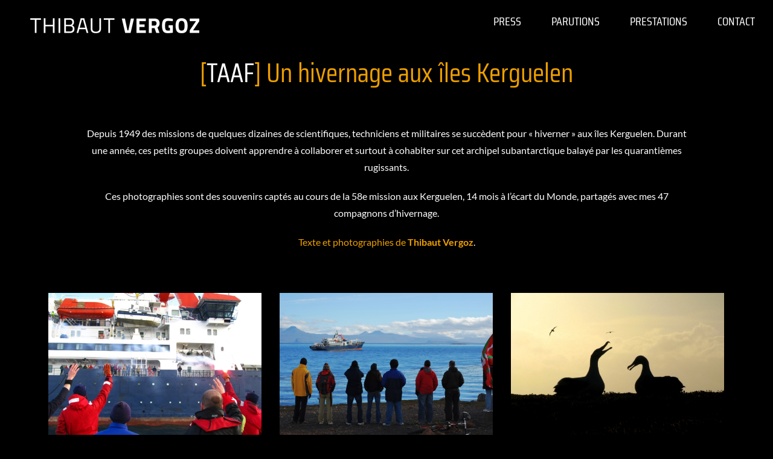

--- FILE ---
content_type: text/html; charset=UTF-8
request_url: https://www.thibautvergoz.com/portfolio-items/taaf-un-hivernage-aux-iles-kerguelen/
body_size: 22067
content:

<!DOCTYPE html>
<html class="avada-html-layout-wide avada-html-header-position-top avada-is-100-percent-template" lang="fr-FR" prefix="og: http://ogp.me/ns# fb: http://ogp.me/ns/fb#">
<head>
	<meta http-equiv="X-UA-Compatible" content="IE=edge" />
	<meta http-equiv="Content-Type" content="text/html; charset=utf-8"/>
	<meta name="viewport" content="width=device-width, initial-scale=1" />
	<meta name='robots' content='index, follow, max-image-preview:large, max-snippet:-1, max-video-preview:-1' />
	<style>img:is([sizes="auto" i], [sizes^="auto," i]) { contain-intrinsic-size: 3000px 1500px }</style>
	
	<!-- This site is optimized with the Yoast SEO plugin v25.5 - https://yoast.com/wordpress/plugins/seo/ -->
	<title>[TAAF] Un hivernage aux îles Kerguelen - thibautvergoz</title>
	<link rel="canonical" href="https://www.thibautvergoz.com/portfolio-items/taaf-un-hivernage-aux-iles-kerguelen/" />
	<meta property="og:locale" content="fr_FR" />
	<meta property="og:type" content="article" />
	<meta property="og:title" content="[TAAF] Un hivernage aux îles Kerguelen - thibautvergoz" />
	<meta property="og:url" content="https://www.thibautvergoz.com/portfolio-items/taaf-un-hivernage-aux-iles-kerguelen/" />
	<meta property="og:site_name" content="thibautvergoz" />
	<meta property="article:publisher" content="https://www.facebook.com/ThibautVergozPhoto" />
	<meta property="article:modified_time" content="2020-12-22T10:08:17+00:00" />
	<meta property="og:image" content="https://www.thibautvergoz.com/wp-content/uploads/2020/11/Souvenirs-dhivernage-durant-la-58e-mission-sur-les-îles-Kerguelen-des-TAAF-1.jpg" />
	<meta property="og:image:width" content="2000" />
	<meta property="og:image:height" content="1333" />
	<meta property="og:image:type" content="image/jpeg" />
	<meta name="twitter:card" content="summary_large_image" />
	<meta name="twitter:label1" content="Durée de lecture estimée" />
	<meta name="twitter:data1" content="15 minutes" />
	<script type="application/ld+json" class="yoast-schema-graph">{"@context":"https://schema.org","@graph":[{"@type":"WebPage","@id":"https://www.thibautvergoz.com/portfolio-items/taaf-un-hivernage-aux-iles-kerguelen/","url":"https://www.thibautvergoz.com/portfolio-items/taaf-un-hivernage-aux-iles-kerguelen/","name":"[TAAF] Un hivernage aux îles Kerguelen - thibautvergoz","isPartOf":{"@id":"https://www.thibautvergoz.com/#website"},"primaryImageOfPage":{"@id":"https://www.thibautvergoz.com/portfolio-items/taaf-un-hivernage-aux-iles-kerguelen/#primaryimage"},"image":{"@id":"https://www.thibautvergoz.com/portfolio-items/taaf-un-hivernage-aux-iles-kerguelen/#primaryimage"},"thumbnailUrl":"https://www.thibautvergoz.com/wp-content/uploads/2020/11/Souvenirs-dhivernage-durant-la-58e-mission-sur-les-îles-Kerguelen-des-TAAF-1.jpg","datePublished":"2020-11-04T13:08:50+00:00","dateModified":"2020-12-22T10:08:17+00:00","breadcrumb":{"@id":"https://www.thibautvergoz.com/portfolio-items/taaf-un-hivernage-aux-iles-kerguelen/#breadcrumb"},"inLanguage":"fr-FR","potentialAction":[{"@type":"ReadAction","target":["https://www.thibautvergoz.com/portfolio-items/taaf-un-hivernage-aux-iles-kerguelen/"]}]},{"@type":"ImageObject","inLanguage":"fr-FR","@id":"https://www.thibautvergoz.com/portfolio-items/taaf-un-hivernage-aux-iles-kerguelen/#primaryimage","url":"https://www.thibautvergoz.com/wp-content/uploads/2020/11/Souvenirs-dhivernage-durant-la-58e-mission-sur-les-îles-Kerguelen-des-TAAF-1.jpg","contentUrl":"https://www.thibautvergoz.com/wp-content/uploads/2020/11/Souvenirs-dhivernage-durant-la-58e-mission-sur-les-îles-Kerguelen-des-TAAF-1.jpg","width":2000,"height":1333,"caption":"A pair of wandering albatross is preparing for courtship at the begining of the breeding season in Kerguelen Islands"},{"@type":"BreadcrumbList","@id":"https://www.thibautvergoz.com/portfolio-items/taaf-un-hivernage-aux-iles-kerguelen/#breadcrumb","itemListElement":[{"@type":"ListItem","position":1,"name":"Home","item":"https://www.thibautvergoz.com/"},{"@type":"ListItem","position":2,"name":"Portfolio","item":"https://www.thibautvergoz.com/portfolio-items/"},{"@type":"ListItem","position":3,"name":"[TAAF] Un hivernage aux îles Kerguelen"}]},{"@type":"WebSite","@id":"https://www.thibautvergoz.com/#website","url":"https://www.thibautvergoz.com/","name":"thibautvergoz","description":"","potentialAction":[{"@type":"SearchAction","target":{"@type":"EntryPoint","urlTemplate":"https://www.thibautvergoz.com/?s={search_term_string}"},"query-input":{"@type":"PropertyValueSpecification","valueRequired":true,"valueName":"search_term_string"}}],"inLanguage":"fr-FR"}]}</script>
	<!-- / Yoast SEO plugin. -->


<link rel="alternate" type="application/rss+xml" title="thibautvergoz &raquo; Flux" href="https://www.thibautvergoz.com/feed/" />
<link rel="alternate" type="application/rss+xml" title="thibautvergoz &raquo; Flux des commentaires" href="https://www.thibautvergoz.com/comments/feed/" />
					<link rel="shortcut icon" href="https://www.thibautvergoz.com/wp-content/uploads/2021/04/Favicon64_ThibautVergoz.png" type="image/x-icon" />
		
					<!-- For iPhone -->
			<link rel="apple-touch-icon" href="https://www.thibautvergoz.com/wp-content/uploads/2021/04/Favicon120_ThibautVergoz.png">
		
					<!-- For iPhone Retina display -->
			<link rel="apple-touch-icon" sizes="180x180" href="https://www.thibautvergoz.com/wp-content/uploads/2021/04/Favicon80_ThibautVergoz.png">
		
					<!-- For iPad -->
			<link rel="apple-touch-icon" sizes="152x152" href="https://www.thibautvergoz.com/wp-content/uploads/2021/04/Favicon152_ThibautVergoz.png">
		
					<!-- For iPad Retina display -->
			<link rel="apple-touch-icon" sizes="167x167" href="https://www.thibautvergoz.com/wp-content/uploads/2021/04/Favicon167_ThibautVergoz.png">
		
		
		<meta property="og:title" content="[TAAF] Un hivernage aux îles Kerguelen"/>
		<meta property="og:type" content="article"/>
		<meta property="og:url" content="https://www.thibautvergoz.com/portfolio-items/taaf-un-hivernage-aux-iles-kerguelen/"/>
		<meta property="og:site_name" content="thibautvergoz"/>
		<meta property="og:description" content="[TAAF] Un hivernage aux îles Kerguelen 
Depuis 1949 des missions de quelques dizaines de scientifiques, techniciens et militaires se succèdent pour « hiverner » aux îles Kerguelen. Durant une année, ces petits groupes doivent apprendre à collaborer et surtout à cohabiter sur cet archipel subantarctique balayé par les quarantièmes rugissants.
Ces photographies"/>

									<meta property="og:image" content="https://www.thibautvergoz.com/wp-content/uploads/2020/11/Souvenirs-dhivernage-durant-la-58e-mission-sur-les-îles-Kerguelen-des-TAAF-1.jpg"/>
							<script type="text/javascript">
/* <![CDATA[ */
window._wpemojiSettings = {"baseUrl":"https:\/\/s.w.org\/images\/core\/emoji\/16.0.1\/72x72\/","ext":".png","svgUrl":"https:\/\/s.w.org\/images\/core\/emoji\/16.0.1\/svg\/","svgExt":".svg","source":{"concatemoji":"https:\/\/www.thibautvergoz.com\/wp-includes\/js\/wp-emoji-release.min.js?ver=6.8.3"}};
/*! This file is auto-generated */
!function(s,n){var o,i,e;function c(e){try{var t={supportTests:e,timestamp:(new Date).valueOf()};sessionStorage.setItem(o,JSON.stringify(t))}catch(e){}}function p(e,t,n){e.clearRect(0,0,e.canvas.width,e.canvas.height),e.fillText(t,0,0);var t=new Uint32Array(e.getImageData(0,0,e.canvas.width,e.canvas.height).data),a=(e.clearRect(0,0,e.canvas.width,e.canvas.height),e.fillText(n,0,0),new Uint32Array(e.getImageData(0,0,e.canvas.width,e.canvas.height).data));return t.every(function(e,t){return e===a[t]})}function u(e,t){e.clearRect(0,0,e.canvas.width,e.canvas.height),e.fillText(t,0,0);for(var n=e.getImageData(16,16,1,1),a=0;a<n.data.length;a++)if(0!==n.data[a])return!1;return!0}function f(e,t,n,a){switch(t){case"flag":return n(e,"\ud83c\udff3\ufe0f\u200d\u26a7\ufe0f","\ud83c\udff3\ufe0f\u200b\u26a7\ufe0f")?!1:!n(e,"\ud83c\udde8\ud83c\uddf6","\ud83c\udde8\u200b\ud83c\uddf6")&&!n(e,"\ud83c\udff4\udb40\udc67\udb40\udc62\udb40\udc65\udb40\udc6e\udb40\udc67\udb40\udc7f","\ud83c\udff4\u200b\udb40\udc67\u200b\udb40\udc62\u200b\udb40\udc65\u200b\udb40\udc6e\u200b\udb40\udc67\u200b\udb40\udc7f");case"emoji":return!a(e,"\ud83e\udedf")}return!1}function g(e,t,n,a){var r="undefined"!=typeof WorkerGlobalScope&&self instanceof WorkerGlobalScope?new OffscreenCanvas(300,150):s.createElement("canvas"),o=r.getContext("2d",{willReadFrequently:!0}),i=(o.textBaseline="top",o.font="600 32px Arial",{});return e.forEach(function(e){i[e]=t(o,e,n,a)}),i}function t(e){var t=s.createElement("script");t.src=e,t.defer=!0,s.head.appendChild(t)}"undefined"!=typeof Promise&&(o="wpEmojiSettingsSupports",i=["flag","emoji"],n.supports={everything:!0,everythingExceptFlag:!0},e=new Promise(function(e){s.addEventListener("DOMContentLoaded",e,{once:!0})}),new Promise(function(t){var n=function(){try{var e=JSON.parse(sessionStorage.getItem(o));if("object"==typeof e&&"number"==typeof e.timestamp&&(new Date).valueOf()<e.timestamp+604800&&"object"==typeof e.supportTests)return e.supportTests}catch(e){}return null}();if(!n){if("undefined"!=typeof Worker&&"undefined"!=typeof OffscreenCanvas&&"undefined"!=typeof URL&&URL.createObjectURL&&"undefined"!=typeof Blob)try{var e="postMessage("+g.toString()+"("+[JSON.stringify(i),f.toString(),p.toString(),u.toString()].join(",")+"));",a=new Blob([e],{type:"text/javascript"}),r=new Worker(URL.createObjectURL(a),{name:"wpTestEmojiSupports"});return void(r.onmessage=function(e){c(n=e.data),r.terminate(),t(n)})}catch(e){}c(n=g(i,f,p,u))}t(n)}).then(function(e){for(var t in e)n.supports[t]=e[t],n.supports.everything=n.supports.everything&&n.supports[t],"flag"!==t&&(n.supports.everythingExceptFlag=n.supports.everythingExceptFlag&&n.supports[t]);n.supports.everythingExceptFlag=n.supports.everythingExceptFlag&&!n.supports.flag,n.DOMReady=!1,n.readyCallback=function(){n.DOMReady=!0}}).then(function(){return e}).then(function(){var e;n.supports.everything||(n.readyCallback(),(e=n.source||{}).concatemoji?t(e.concatemoji):e.wpemoji&&e.twemoji&&(t(e.twemoji),t(e.wpemoji)))}))}((window,document),window._wpemojiSettings);
/* ]]> */
</script>
<style id='wp-emoji-styles-inline-css' type='text/css'>

	img.wp-smiley, img.emoji {
		display: inline !important;
		border: none !important;
		box-shadow: none !important;
		height: 1em !important;
		width: 1em !important;
		margin: 0 0.07em !important;
		vertical-align: -0.1em !important;
		background: none !important;
		padding: 0 !important;
	}
</style>
<link rel='stylesheet' id='wp-block-library-css' href='https://www.thibautvergoz.com/wp-includes/css/dist/block-library/style.min.css?ver=6.8.3' type='text/css' media='all' />
<style id='wp-block-library-theme-inline-css' type='text/css'>
.wp-block-audio :where(figcaption){color:#555;font-size:13px;text-align:center}.is-dark-theme .wp-block-audio :where(figcaption){color:#ffffffa6}.wp-block-audio{margin:0 0 1em}.wp-block-code{border:1px solid #ccc;border-radius:4px;font-family:Menlo,Consolas,monaco,monospace;padding:.8em 1em}.wp-block-embed :where(figcaption){color:#555;font-size:13px;text-align:center}.is-dark-theme .wp-block-embed :where(figcaption){color:#ffffffa6}.wp-block-embed{margin:0 0 1em}.blocks-gallery-caption{color:#555;font-size:13px;text-align:center}.is-dark-theme .blocks-gallery-caption{color:#ffffffa6}:root :where(.wp-block-image figcaption){color:#555;font-size:13px;text-align:center}.is-dark-theme :root :where(.wp-block-image figcaption){color:#ffffffa6}.wp-block-image{margin:0 0 1em}.wp-block-pullquote{border-bottom:4px solid;border-top:4px solid;color:currentColor;margin-bottom:1.75em}.wp-block-pullquote cite,.wp-block-pullquote footer,.wp-block-pullquote__citation{color:currentColor;font-size:.8125em;font-style:normal;text-transform:uppercase}.wp-block-quote{border-left:.25em solid;margin:0 0 1.75em;padding-left:1em}.wp-block-quote cite,.wp-block-quote footer{color:currentColor;font-size:.8125em;font-style:normal;position:relative}.wp-block-quote:where(.has-text-align-right){border-left:none;border-right:.25em solid;padding-left:0;padding-right:1em}.wp-block-quote:where(.has-text-align-center){border:none;padding-left:0}.wp-block-quote.is-large,.wp-block-quote.is-style-large,.wp-block-quote:where(.is-style-plain){border:none}.wp-block-search .wp-block-search__label{font-weight:700}.wp-block-search__button{border:1px solid #ccc;padding:.375em .625em}:where(.wp-block-group.has-background){padding:1.25em 2.375em}.wp-block-separator.has-css-opacity{opacity:.4}.wp-block-separator{border:none;border-bottom:2px solid;margin-left:auto;margin-right:auto}.wp-block-separator.has-alpha-channel-opacity{opacity:1}.wp-block-separator:not(.is-style-wide):not(.is-style-dots){width:100px}.wp-block-separator.has-background:not(.is-style-dots){border-bottom:none;height:1px}.wp-block-separator.has-background:not(.is-style-wide):not(.is-style-dots){height:2px}.wp-block-table{margin:0 0 1em}.wp-block-table td,.wp-block-table th{word-break:normal}.wp-block-table :where(figcaption){color:#555;font-size:13px;text-align:center}.is-dark-theme .wp-block-table :where(figcaption){color:#ffffffa6}.wp-block-video :where(figcaption){color:#555;font-size:13px;text-align:center}.is-dark-theme .wp-block-video :where(figcaption){color:#ffffffa6}.wp-block-video{margin:0 0 1em}:root :where(.wp-block-template-part.has-background){margin-bottom:0;margin-top:0;padding:1.25em 2.375em}
</style>
<style id='classic-theme-styles-inline-css' type='text/css'>
/*! This file is auto-generated */
.wp-block-button__link{color:#fff;background-color:#32373c;border-radius:9999px;box-shadow:none;text-decoration:none;padding:calc(.667em + 2px) calc(1.333em + 2px);font-size:1.125em}.wp-block-file__button{background:#32373c;color:#fff;text-decoration:none}
</style>
<style id='global-styles-inline-css' type='text/css'>
:root{--wp--preset--aspect-ratio--square: 1;--wp--preset--aspect-ratio--4-3: 4/3;--wp--preset--aspect-ratio--3-4: 3/4;--wp--preset--aspect-ratio--3-2: 3/2;--wp--preset--aspect-ratio--2-3: 2/3;--wp--preset--aspect-ratio--16-9: 16/9;--wp--preset--aspect-ratio--9-16: 9/16;--wp--preset--color--black: #000000;--wp--preset--color--cyan-bluish-gray: #abb8c3;--wp--preset--color--white: #ffffff;--wp--preset--color--pale-pink: #f78da7;--wp--preset--color--vivid-red: #cf2e2e;--wp--preset--color--luminous-vivid-orange: #ff6900;--wp--preset--color--luminous-vivid-amber: #fcb900;--wp--preset--color--light-green-cyan: #7bdcb5;--wp--preset--color--vivid-green-cyan: #00d084;--wp--preset--color--pale-cyan-blue: #8ed1fc;--wp--preset--color--vivid-cyan-blue: #0693e3;--wp--preset--color--vivid-purple: #9b51e0;--wp--preset--gradient--vivid-cyan-blue-to-vivid-purple: linear-gradient(135deg,rgba(6,147,227,1) 0%,rgb(155,81,224) 100%);--wp--preset--gradient--light-green-cyan-to-vivid-green-cyan: linear-gradient(135deg,rgb(122,220,180) 0%,rgb(0,208,130) 100%);--wp--preset--gradient--luminous-vivid-amber-to-luminous-vivid-orange: linear-gradient(135deg,rgba(252,185,0,1) 0%,rgba(255,105,0,1) 100%);--wp--preset--gradient--luminous-vivid-orange-to-vivid-red: linear-gradient(135deg,rgba(255,105,0,1) 0%,rgb(207,46,46) 100%);--wp--preset--gradient--very-light-gray-to-cyan-bluish-gray: linear-gradient(135deg,rgb(238,238,238) 0%,rgb(169,184,195) 100%);--wp--preset--gradient--cool-to-warm-spectrum: linear-gradient(135deg,rgb(74,234,220) 0%,rgb(151,120,209) 20%,rgb(207,42,186) 40%,rgb(238,44,130) 60%,rgb(251,105,98) 80%,rgb(254,248,76) 100%);--wp--preset--gradient--blush-light-purple: linear-gradient(135deg,rgb(255,206,236) 0%,rgb(152,150,240) 100%);--wp--preset--gradient--blush-bordeaux: linear-gradient(135deg,rgb(254,205,165) 0%,rgb(254,45,45) 50%,rgb(107,0,62) 100%);--wp--preset--gradient--luminous-dusk: linear-gradient(135deg,rgb(255,203,112) 0%,rgb(199,81,192) 50%,rgb(65,88,208) 100%);--wp--preset--gradient--pale-ocean: linear-gradient(135deg,rgb(255,245,203) 0%,rgb(182,227,212) 50%,rgb(51,167,181) 100%);--wp--preset--gradient--electric-grass: linear-gradient(135deg,rgb(202,248,128) 0%,rgb(113,206,126) 100%);--wp--preset--gradient--midnight: linear-gradient(135deg,rgb(2,3,129) 0%,rgb(40,116,252) 100%);--wp--preset--font-size--small: 12px;--wp--preset--font-size--medium: 20px;--wp--preset--font-size--large: 24px;--wp--preset--font-size--x-large: 42px;--wp--preset--font-size--normal: 16px;--wp--preset--font-size--xlarge: 32px;--wp--preset--font-size--huge: 48px;--wp--preset--spacing--20: 0.44rem;--wp--preset--spacing--30: 0.67rem;--wp--preset--spacing--40: 1rem;--wp--preset--spacing--50: 1.5rem;--wp--preset--spacing--60: 2.25rem;--wp--preset--spacing--70: 3.38rem;--wp--preset--spacing--80: 5.06rem;--wp--preset--shadow--natural: 6px 6px 9px rgba(0, 0, 0, 0.2);--wp--preset--shadow--deep: 12px 12px 50px rgba(0, 0, 0, 0.4);--wp--preset--shadow--sharp: 6px 6px 0px rgba(0, 0, 0, 0.2);--wp--preset--shadow--outlined: 6px 6px 0px -3px rgba(255, 255, 255, 1), 6px 6px rgba(0, 0, 0, 1);--wp--preset--shadow--crisp: 6px 6px 0px rgba(0, 0, 0, 1);}:where(.is-layout-flex){gap: 0.5em;}:where(.is-layout-grid){gap: 0.5em;}body .is-layout-flex{display: flex;}.is-layout-flex{flex-wrap: wrap;align-items: center;}.is-layout-flex > :is(*, div){margin: 0;}body .is-layout-grid{display: grid;}.is-layout-grid > :is(*, div){margin: 0;}:where(.wp-block-columns.is-layout-flex){gap: 2em;}:where(.wp-block-columns.is-layout-grid){gap: 2em;}:where(.wp-block-post-template.is-layout-flex){gap: 1.25em;}:where(.wp-block-post-template.is-layout-grid){gap: 1.25em;}.has-black-color{color: var(--wp--preset--color--black) !important;}.has-cyan-bluish-gray-color{color: var(--wp--preset--color--cyan-bluish-gray) !important;}.has-white-color{color: var(--wp--preset--color--white) !important;}.has-pale-pink-color{color: var(--wp--preset--color--pale-pink) !important;}.has-vivid-red-color{color: var(--wp--preset--color--vivid-red) !important;}.has-luminous-vivid-orange-color{color: var(--wp--preset--color--luminous-vivid-orange) !important;}.has-luminous-vivid-amber-color{color: var(--wp--preset--color--luminous-vivid-amber) !important;}.has-light-green-cyan-color{color: var(--wp--preset--color--light-green-cyan) !important;}.has-vivid-green-cyan-color{color: var(--wp--preset--color--vivid-green-cyan) !important;}.has-pale-cyan-blue-color{color: var(--wp--preset--color--pale-cyan-blue) !important;}.has-vivid-cyan-blue-color{color: var(--wp--preset--color--vivid-cyan-blue) !important;}.has-vivid-purple-color{color: var(--wp--preset--color--vivid-purple) !important;}.has-black-background-color{background-color: var(--wp--preset--color--black) !important;}.has-cyan-bluish-gray-background-color{background-color: var(--wp--preset--color--cyan-bluish-gray) !important;}.has-white-background-color{background-color: var(--wp--preset--color--white) !important;}.has-pale-pink-background-color{background-color: var(--wp--preset--color--pale-pink) !important;}.has-vivid-red-background-color{background-color: var(--wp--preset--color--vivid-red) !important;}.has-luminous-vivid-orange-background-color{background-color: var(--wp--preset--color--luminous-vivid-orange) !important;}.has-luminous-vivid-amber-background-color{background-color: var(--wp--preset--color--luminous-vivid-amber) !important;}.has-light-green-cyan-background-color{background-color: var(--wp--preset--color--light-green-cyan) !important;}.has-vivid-green-cyan-background-color{background-color: var(--wp--preset--color--vivid-green-cyan) !important;}.has-pale-cyan-blue-background-color{background-color: var(--wp--preset--color--pale-cyan-blue) !important;}.has-vivid-cyan-blue-background-color{background-color: var(--wp--preset--color--vivid-cyan-blue) !important;}.has-vivid-purple-background-color{background-color: var(--wp--preset--color--vivid-purple) !important;}.has-black-border-color{border-color: var(--wp--preset--color--black) !important;}.has-cyan-bluish-gray-border-color{border-color: var(--wp--preset--color--cyan-bluish-gray) !important;}.has-white-border-color{border-color: var(--wp--preset--color--white) !important;}.has-pale-pink-border-color{border-color: var(--wp--preset--color--pale-pink) !important;}.has-vivid-red-border-color{border-color: var(--wp--preset--color--vivid-red) !important;}.has-luminous-vivid-orange-border-color{border-color: var(--wp--preset--color--luminous-vivid-orange) !important;}.has-luminous-vivid-amber-border-color{border-color: var(--wp--preset--color--luminous-vivid-amber) !important;}.has-light-green-cyan-border-color{border-color: var(--wp--preset--color--light-green-cyan) !important;}.has-vivid-green-cyan-border-color{border-color: var(--wp--preset--color--vivid-green-cyan) !important;}.has-pale-cyan-blue-border-color{border-color: var(--wp--preset--color--pale-cyan-blue) !important;}.has-vivid-cyan-blue-border-color{border-color: var(--wp--preset--color--vivid-cyan-blue) !important;}.has-vivid-purple-border-color{border-color: var(--wp--preset--color--vivid-purple) !important;}.has-vivid-cyan-blue-to-vivid-purple-gradient-background{background: var(--wp--preset--gradient--vivid-cyan-blue-to-vivid-purple) !important;}.has-light-green-cyan-to-vivid-green-cyan-gradient-background{background: var(--wp--preset--gradient--light-green-cyan-to-vivid-green-cyan) !important;}.has-luminous-vivid-amber-to-luminous-vivid-orange-gradient-background{background: var(--wp--preset--gradient--luminous-vivid-amber-to-luminous-vivid-orange) !important;}.has-luminous-vivid-orange-to-vivid-red-gradient-background{background: var(--wp--preset--gradient--luminous-vivid-orange-to-vivid-red) !important;}.has-very-light-gray-to-cyan-bluish-gray-gradient-background{background: var(--wp--preset--gradient--very-light-gray-to-cyan-bluish-gray) !important;}.has-cool-to-warm-spectrum-gradient-background{background: var(--wp--preset--gradient--cool-to-warm-spectrum) !important;}.has-blush-light-purple-gradient-background{background: var(--wp--preset--gradient--blush-light-purple) !important;}.has-blush-bordeaux-gradient-background{background: var(--wp--preset--gradient--blush-bordeaux) !important;}.has-luminous-dusk-gradient-background{background: var(--wp--preset--gradient--luminous-dusk) !important;}.has-pale-ocean-gradient-background{background: var(--wp--preset--gradient--pale-ocean) !important;}.has-electric-grass-gradient-background{background: var(--wp--preset--gradient--electric-grass) !important;}.has-midnight-gradient-background{background: var(--wp--preset--gradient--midnight) !important;}.has-small-font-size{font-size: var(--wp--preset--font-size--small) !important;}.has-medium-font-size{font-size: var(--wp--preset--font-size--medium) !important;}.has-large-font-size{font-size: var(--wp--preset--font-size--large) !important;}.has-x-large-font-size{font-size: var(--wp--preset--font-size--x-large) !important;}
:where(.wp-block-post-template.is-layout-flex){gap: 1.25em;}:where(.wp-block-post-template.is-layout-grid){gap: 1.25em;}
:where(.wp-block-columns.is-layout-flex){gap: 2em;}:where(.wp-block-columns.is-layout-grid){gap: 2em;}
:root :where(.wp-block-pullquote){font-size: 1.5em;line-height: 1.6;}
</style>
<!--[if IE]>
<link rel='stylesheet' id='avada-IE-css' href='https://www.thibautvergoz.com/wp-content/themes/Avada/assets/css/dynamic/ie.min.css?ver=7.3.1' type='text/css' media='all' />
<style id='avada-IE-inline-css' type='text/css'>
.avada-select-parent .select-arrow{background-color:#ffffff}
.select-arrow{background-color:#ffffff}
</style>
<![endif]-->
<link rel='stylesheet' id='fusion-dynamic-css-css' href='https://www.thibautvergoz.com/wp-content/uploads/fusion-styles/7edc69676ef04ec39266f24fe30ae3be.min.css?ver=3.3.1' type='text/css' media='all' />
<script type="text/javascript" src="https://www.thibautvergoz.com/wp-includes/js/jquery/jquery.min.js?ver=3.7.1" id="jquery-core-js"></script>
<script type="text/javascript" src="https://www.thibautvergoz.com/wp-includes/js/jquery/jquery-migrate.min.js?ver=3.4.1" id="jquery-migrate-js"></script>
<link rel="https://api.w.org/" href="https://www.thibautvergoz.com/wp-json/" /><link rel="alternate" title="JSON" type="application/json" href="https://www.thibautvergoz.com/wp-json/wp/v2/avada_portfolio/248" /><link rel="EditURI" type="application/rsd+xml" title="RSD" href="https://www.thibautvergoz.com/xmlrpc.php?rsd" />
<meta name="generator" content="WordPress 6.8.3" />
<link rel='shortlink' href='https://www.thibautvergoz.com/?p=248' />
<link rel="alternate" title="oEmbed (JSON)" type="application/json+oembed" href="https://www.thibautvergoz.com/wp-json/oembed/1.0/embed?url=https%3A%2F%2Fwww.thibautvergoz.com%2Fportfolio-items%2Ftaaf-un-hivernage-aux-iles-kerguelen%2F" />
<link rel="alternate" title="oEmbed (XML)" type="text/xml+oembed" href="https://www.thibautvergoz.com/wp-json/oembed/1.0/embed?url=https%3A%2F%2Fwww.thibautvergoz.com%2Fportfolio-items%2Ftaaf-un-hivernage-aux-iles-kerguelen%2F&#038;format=xml" />
<style type="text/css" id="css-fb-visibility">@media screen and (max-width: 640px){body:not(.fusion-builder-ui-wireframe) .fusion-no-small-visibility{display:none !important;}body:not(.fusion-builder-ui-wireframe) .sm-text-align-center{text-align:center !important;}body:not(.fusion-builder-ui-wireframe) .sm-text-align-left{text-align:left !important;}body:not(.fusion-builder-ui-wireframe) .sm-text-align-right{text-align:right !important;}body:not(.fusion-builder-ui-wireframe) .sm-mx-auto{margin-left:auto !important;margin-right:auto !important;}body:not(.fusion-builder-ui-wireframe) .sm-ml-auto{margin-left:auto !important;}body:not(.fusion-builder-ui-wireframe) .sm-mr-auto{margin-right:auto !important;}body:not(.fusion-builder-ui-wireframe) .fusion-absolute-position-small{position:absolute;top:auto;width:100%;}}@media screen and (min-width: 641px) and (max-width: 1024px){body:not(.fusion-builder-ui-wireframe) .fusion-no-medium-visibility{display:none !important;}body:not(.fusion-builder-ui-wireframe) .md-text-align-center{text-align:center !important;}body:not(.fusion-builder-ui-wireframe) .md-text-align-left{text-align:left !important;}body:not(.fusion-builder-ui-wireframe) .md-text-align-right{text-align:right !important;}body:not(.fusion-builder-ui-wireframe) .md-mx-auto{margin-left:auto !important;margin-right:auto !important;}body:not(.fusion-builder-ui-wireframe) .md-ml-auto{margin-left:auto !important;}body:not(.fusion-builder-ui-wireframe) .md-mr-auto{margin-right:auto !important;}body:not(.fusion-builder-ui-wireframe) .fusion-absolute-position-medium{position:absolute;top:auto;width:100%;}}@media screen and (min-width: 1025px){body:not(.fusion-builder-ui-wireframe) .fusion-no-large-visibility{display:none !important;}body:not(.fusion-builder-ui-wireframe) .lg-text-align-center{text-align:center !important;}body:not(.fusion-builder-ui-wireframe) .lg-text-align-left{text-align:left !important;}body:not(.fusion-builder-ui-wireframe) .lg-text-align-right{text-align:right !important;}body:not(.fusion-builder-ui-wireframe) .lg-mx-auto{margin-left:auto !important;margin-right:auto !important;}body:not(.fusion-builder-ui-wireframe) .lg-ml-auto{margin-left:auto !important;}body:not(.fusion-builder-ui-wireframe) .lg-mr-auto{margin-right:auto !important;}body:not(.fusion-builder-ui-wireframe) .fusion-absolute-position-large{position:absolute;top:auto;width:100%;}}</style><style type="text/css">.recentcomments a{display:inline !important;padding:0 !important;margin:0 !important;}</style>		<script type="text/javascript">
			var doc = document.documentElement;
			doc.setAttribute( 'data-useragent', navigator.userAgent );
		</script>
		<noscript><style id="rocket-lazyload-nojs-css">.rll-youtube-player, [data-lazy-src]{display:none !important;}</style></noscript>
	</head>

<body class="wp-singular avada_portfolio-template-default single single-avada_portfolio postid-248 single-format-gallery wp-theme-Avada wp-child-theme-Avada-Child-Theme fusion-image-hovers fusion-pagination-sizing fusion-button_size-large fusion-button_type-flat fusion-button_span-no avada-image-rollover-circle-no avada-image-rollover-no fusion-body ltr fusion-sticky-header no-tablet-sticky-header no-mobile-sticky-header no-mobile-slidingbar no-mobile-totop avada-has-rev-slider-styles fusion-disable-outline fusion-sub-menu-fade mobile-logo-pos-left layout-wide-mode avada-has-boxed-modal-shadow- layout-scroll-offset-full avada-has-zero-margin-offset-top fusion-top-header menu-text-align-center mobile-menu-design-modern fusion-show-pagination-text fusion-header-layout-v1 avada-responsive avada-footer-fx-none avada-menu-highlight-style-textcolor fusion-search-form-clean fusion-main-menu-search-overlay fusion-avatar-circle avada-dropdown-styles avada-blog-layout-large avada-blog-archive-layout-large avada-header-shadow-no avada-menu-icon-position-left avada-has-header-100-width avada-has-breadcrumb-mobile-hidden avada-has-titlebar-hide avada-header-border-color-full-transparent avada-has-pagination-width_height avada-flyout-menu-direction-fade avada-ec-views-v1" >
		<a class="skip-link screen-reader-text" href="#content">Passer au contenu</a>

	<div id="boxed-wrapper">
		<div class="fusion-sides-frame"></div>
		<div id="wrapper" class="fusion-wrapper">
			<div id="home" style="position:relative;top:-1px;"></div>
			
				
			<header class="fusion-header-wrapper">
				<div class="fusion-header-v1 fusion-logo-alignment fusion-logo-left fusion-sticky-menu- fusion-sticky-logo-1 fusion-mobile-logo-1  fusion-mobile-menu-design-modern">
					<div class="fusion-header-sticky-height"></div>
<div class="fusion-header">
	<div class="fusion-row">
					<div class="fusion-logo" data-margin-top="30px" data-margin-bottom="0px" data-margin-left="20px" data-margin-right="20px">
			<a class="fusion-logo-link"  href="https://www.thibautvergoz.com/" >

						<!-- standard logo -->
			<img src="data:image/svg+xml,%3Csvg%20xmlns='http://www.w3.org/2000/svg'%20viewBox='0%200%20280%2025'%3E%3C/svg%3E" data-lazy-srcset="https://www.thibautvergoz.com/wp-content/uploads/2020/11/logo_ThibautVergoz-1.png 1x, https://www.thibautvergoz.com/wp-content/uploads/2020/11/logo_ThibautVergoz_defautRetina.png 2x" width="280" height="25" style="max-height:25px;height:auto;" alt="thibautvergoz Logo" data-retina_logo_url="https://www.thibautvergoz.com/wp-content/uploads/2020/11/logo_ThibautVergoz_defautRetina.png" class="fusion-standard-logo" data-lazy-src="https://www.thibautvergoz.com/wp-content/uploads/2020/11/logo_ThibautVergoz-1.png" /><noscript><img src="https://www.thibautvergoz.com/wp-content/uploads/2020/11/logo_ThibautVergoz-1.png" srcset="https://www.thibautvergoz.com/wp-content/uploads/2020/11/logo_ThibautVergoz-1.png 1x, https://www.thibautvergoz.com/wp-content/uploads/2020/11/logo_ThibautVergoz_defautRetina.png 2x" width="280" height="25" style="max-height:25px;height:auto;" alt="thibautvergoz Logo" data-retina_logo_url="https://www.thibautvergoz.com/wp-content/uploads/2020/11/logo_ThibautVergoz_defautRetina.png" class="fusion-standard-logo" /></noscript>

											<!-- mobile logo -->
				<img src="data:image/svg+xml,%3Csvg%20xmlns='http://www.w3.org/2000/svg'%20viewBox='0%200%20280%2025'%3E%3C/svg%3E" data-lazy-srcset="https://www.thibautvergoz.com/wp-content/uploads/2020/11/logo_ThibautVergoz-1.png 1x, https://www.thibautvergoz.com/wp-content/uploads/2020/11/logo_ThibautVergoz_defautRetina.png 2x" width="280" height="25" style="max-height:25px;height:auto;" alt="thibautvergoz Logo" data-retina_logo_url="https://www.thibautvergoz.com/wp-content/uploads/2020/11/logo_ThibautVergoz_defautRetina.png" class="fusion-mobile-logo" data-lazy-src="https://www.thibautvergoz.com/wp-content/uploads/2020/11/logo_ThibautVergoz-1.png" /><noscript><img src="https://www.thibautvergoz.com/wp-content/uploads/2020/11/logo_ThibautVergoz-1.png" srcset="https://www.thibautvergoz.com/wp-content/uploads/2020/11/logo_ThibautVergoz-1.png 1x, https://www.thibautvergoz.com/wp-content/uploads/2020/11/logo_ThibautVergoz_defautRetina.png 2x" width="280" height="25" style="max-height:25px;height:auto;" alt="thibautvergoz Logo" data-retina_logo_url="https://www.thibautvergoz.com/wp-content/uploads/2020/11/logo_ThibautVergoz_defautRetina.png" class="fusion-mobile-logo" /></noscript>
			
											<!-- sticky header logo -->
				<img src="data:image/svg+xml,%3Csvg%20xmlns='http://www.w3.org/2000/svg'%20viewBox='0%200%20280%2025'%3E%3C/svg%3E" data-lazy-srcset="https://www.thibautvergoz.com/wp-content/uploads/2020/11/logo_ThibautVergoz-1.png 1x, https://www.thibautvergoz.com/wp-content/uploads/2020/11/logo_ThibautVergoz_defautRetina.png 2x" width="280" height="25" style="max-height:25px;height:auto;" alt="thibautvergoz Logo" data-retina_logo_url="https://www.thibautvergoz.com/wp-content/uploads/2020/11/logo_ThibautVergoz_defautRetina.png" class="fusion-sticky-logo" data-lazy-src="https://www.thibautvergoz.com/wp-content/uploads/2020/11/logo_ThibautVergoz-1.png" /><noscript><img src="https://www.thibautvergoz.com/wp-content/uploads/2020/11/logo_ThibautVergoz-1.png" srcset="https://www.thibautvergoz.com/wp-content/uploads/2020/11/logo_ThibautVergoz-1.png 1x, https://www.thibautvergoz.com/wp-content/uploads/2020/11/logo_ThibautVergoz_defautRetina.png 2x" width="280" height="25" style="max-height:25px;height:auto;" alt="thibautvergoz Logo" data-retina_logo_url="https://www.thibautvergoz.com/wp-content/uploads/2020/11/logo_ThibautVergoz_defautRetina.png" class="fusion-sticky-logo" /></noscript>
					</a>
		</div>		<nav class="fusion-main-menu" aria-label="Menu principal"><div class="fusion-overlay-search">		<form role="search" class="searchform fusion-search-form  fusion-search-form-clean" method="get" action="https://www.thibautvergoz.com/">
			<div class="fusion-search-form-content">

				
				<div class="fusion-search-field search-field">
					<label><span class="screen-reader-text">Rechercher:</span>
													<input type="search" value="" name="s" class="s" placeholder="Rechercher..." required aria-required="true" aria-label="Rechercher..."/>
											</label>
				</div>
				<div class="fusion-search-button search-button">
					<input type="submit" class="fusion-search-submit searchsubmit" aria-label="Recherche" value="&#xf002;" />
									</div>

				
			</div>


			
		</form>
		<div class="fusion-search-spacer"></div><a href="#" role="button" aria-label="Fermer la recherche" class="fusion-close-search"></a></div><ul id="menu-menu-principal" class="fusion-menu"><li  id="menu-item-164"  class="menu-item menu-item-type-post_type menu-item-object-page menu-item-164"  data-item-id="164"><a  href="https://www.thibautvergoz.com/reportages/" class="fusion-textcolor-highlight"><span class="menu-text">PRESS</span></a></li><li  id="menu-item-2527"  class="menu-item menu-item-type-post_type menu-item-object-page menu-item-2527"  data-item-id="2527"><a  href="https://www.thibautvergoz.com/parutions/" class="fusion-textcolor-highlight"><span class="menu-text">PARUTIONS</span></a></li><li  id="menu-item-1792"  class="menu-item menu-item-type-post_type menu-item-object-page menu-item-has-children menu-item-1792 fusion-dropdown-menu"  data-item-id="1792"><a  href="https://www.thibautvergoz.com/prestations/" class="fusion-textcolor-highlight"><span class="menu-text">PRESTATIONS</span></a><ul class="sub-menu"><li  id="menu-item-1797"  class="menu-item menu-item-type-post_type menu-item-object-page menu-item-1797 fusion-dropdown-submenu" ><a  href="https://www.thibautvergoz.com/prises-de-vues-aeriennes/" class="fusion-textcolor-highlight"><span>Photo et vidéo par drone</span></a></li><li  id="menu-item-1795"  class="menu-item menu-item-type-post_type menu-item-object-page menu-item-1795 fusion-dropdown-submenu" ><a  href="https://www.thibautvergoz.com/corporate/" class="fusion-textcolor-highlight"><span>Corporate / Entreprises</span></a></li><li  id="menu-item-1793"  class="menu-item menu-item-type-post_type menu-item-object-page menu-item-1793 fusion-dropdown-submenu" ><a  href="https://www.thibautvergoz.com/reportage-photo-tourisme/" class="fusion-textcolor-highlight"><span>Tourisme et collectivités</span></a></li><li  id="menu-item-1796"  class="menu-item menu-item-type-post_type menu-item-object-page menu-item-1796 fusion-dropdown-submenu" ><a  href="https://www.thibautvergoz.com/shootings-mariages-couples/" class="fusion-textcolor-highlight"><span>Shootings mariages &#038; couples</span></a></li><li  id="menu-item-3158"  class="menu-item menu-item-type-post_type menu-item-object-page menu-item-3158 fusion-dropdown-submenu" ><a  href="https://www.thibautvergoz.com/photogrammetrie-par-drone/" class="fusion-textcolor-highlight"><span>Photogrammétrie par drone</span></a></li><li  id="menu-item-1794"  class="menu-item menu-item-type-post_type menu-item-object-page menu-item-1794 fusion-dropdown-submenu" ><a  href="https://www.thibautvergoz.com/photographie-immobiliere-professionnelle/" class="fusion-textcolor-highlight"><span>Immobilier</span></a></li></ul></li><li  id="menu-item-1805"  class="menu-item menu-item-type-post_type menu-item-object-page menu-item-1805"  data-item-id="1805"><a  href="https://www.thibautvergoz.com/contact/" class="fusion-textcolor-highlight"><span class="menu-text">CONTACT</span></a></li></ul></nav>	<div class="fusion-mobile-menu-icons">
							<a href="#" class="fusion-icon fusion-icon-bars" aria-label="Afficher/masquer le menu mobile" aria-expanded="false"></a>
		
		
		
			</div>

<nav class="fusion-mobile-nav-holder fusion-mobile-menu-text-align-left" aria-label="Menu principal mobile"></nav>

					</div>
</div>
				</div>
				<div class="fusion-clearfix"></div>
			</header>
							
				
		<div id="sliders-container">
					</div>
				
				
			
			
						<main id="main" class="clearfix width-100">
				<div class="fusion-row" style="max-width:100%;">
<div id="content" class="portfolio-full" style="width: 100%;">
	
	
					<article id="post-248" class="post-248 avada_portfolio type-avada_portfolio status-publish format-gallery has-post-thumbnail hentry portfolio_category-reportage">

				
						<div class="project-content">
				<span class="entry-title rich-snippet-hidden">[TAAF] Un hivernage aux îles Kerguelen</span><span class="vcard rich-snippet-hidden"><span class="fn"><a href="https://www.thibautvergoz.com/author/mabellecom/" title="Articles par mabellecom" rel="author">mabellecom</a></span></span><span class="updated rich-snippet-hidden">2020-12-22T11:08:17+01:00</span>				<div class="project-description post-content" style=" width:100%;">
											<h3 style="display:none;">Project Description</h3>										<div class="fusion-fullwidth fullwidth-box fusion-builder-row-1 fusion-flex-container nonhundred-percent-fullwidth non-hundred-percent-height-scrolling" style="background-color: rgba(255,255,255,0);background-position: center center;background-repeat: no-repeat;border-width: 0px 0px 0px 0px;border-color:#e2e2e2;border-style:solid;" ><div class="fusion-builder-row fusion-row fusion-flex-align-items-flex-start" style="max-width:calc( 1000px + );margin-left: calc(- / 2 );margin-right: calc(- / 2 );"><div class="fusion-layout-column fusion_builder_column fusion-builder-column-0 fusion_builder_column_1_1 1_1 fusion-flex-column"><div class="fusion-column-wrapper fusion-flex-justify-content-flex-start fusion-content-layout-column" style="background-position:left top;background-repeat:no-repeat;-webkit-background-size:cover;-moz-background-size:cover;-o-background-size:cover;background-size:cover;padding: 0px 0px 0px 0px;"><style type="text/css">@media only screen and (max-width:1024px) {.fusion-title.fusion-title-1{margin-top:25px!important; margin-right:0px!important;margin-bottom:60px!important;margin-left:0px!important;}}@media only screen and (max-width:640px) {.fusion-title.fusion-title-1{margin-top:25px!important; margin-right:0px!important;margin-bottom:60px!important; margin-left:0px!important;}}</style><div class="fusion-title title fusion-title-1 fusion-sep-none fusion-title-center fusion-title-text fusion-title-size-one" style="margin-top:25px;margin-right:0px;margin-bottom:60px;margin-left:0px;"><h1 class="title-heading-center" style="margin:0;color:#ed9f00;">[<span style="color: #ffffff;">TAAF</span>] Un hivernage aux îles Kerguelen</p></h1></div><div class="fusion-text fusion-text-1"><p style="text-align: center;">Depuis 1949 des missions de quelques dizaines de scientifiques, techniciens et militaires se succèdent pour « hiverner » aux îles Kerguelen. Durant une année, ces petits groupes doivent apprendre à collaborer et surtout à cohabiter sur cet archipel subantarctique balayé par les quarantièmes rugissants.</p>
<p style="text-align: center;">Ces photographies sont des souvenirs captés au cours de la 58e mission aux Kerguelen, 14 mois à l’écart du Monde, partagés avec mes 47 compagnons d’hivernage.</p>
</div><div class="fusion-text fusion-text-2"><p style="text-align: center;"><span style="color: #ed9f00;">Texte et photographies de <strong>Thibaut Vergoz</strong></span>.</p>
</div></div><style type="text/css">.fusion-body .fusion-builder-column-0{width:100% !important;margin-top : 0px;margin-bottom : 30px;}.fusion-builder-column-0 > .fusion-column-wrapper {padding-top : 0px !important;padding-right : 0px !important;padding-bottom : 0px !important;padding-left : 0px !important;}@media only screen and (max-width:1024px) {.fusion-body .fusion-builder-column-0{width:100% !important;order : 0;}}@media only screen and (max-width:640px) {.fusion-body .fusion-builder-column-0{width:100% !important;order : 0;}}</style></div></div><style type="text/css">.fusion-body .fusion-flex-container.fusion-builder-row-1{ padding-top : 0px;margin-top : 0px;padding-right : 30px;padding-bottom : 0px;margin-bottom : 0px;padding-left : 30px;}</style></div><div class="fusion-fullwidth fullwidth-box fusion-builder-row-2 fusion-flex-container hundred-percent-fullwidth non-hundred-percent-height-scrolling" style="background-color: rgba(255,255,255,0);background-position: center center;background-repeat: no-repeat;border-width: 0px 0px 0px 0px;border-color:#e2e2e2;border-style:solid;" ><div class="fusion-builder-row fusion-row fusion-flex-align-items-flex-start" style="width:calc( 100% + ) !important;max-width:calc( 100% + ) !important;margin-left: calc(- / 2 );margin-right: calc(- / 2 );"><div class="fusion-layout-column fusion_builder_column fusion-builder-column-1 fusion_builder_column_1_1 1_1 fusion-flex-column"><div class="fusion-column-wrapper fusion-flex-justify-content-flex-start fusion-content-layout-column" style="background-position:left top;background-repeat:no-repeat;-webkit-background-size:cover;-moz-background-size:cover;-o-background-size:cover;background-size:cover;padding: 0px 50px 0px 50px;"><style type="text/css">.fusion-gallery-1 .fusion-gallery-image {border:0px solid #191919;}</style><div class="fusion-gallery fusion-gallery-container fusion-grid-3 fusion-columns-total-81 fusion-gallery-layout-grid fusion-gallery-1" style="margin:-15px;"><div style="padding:15px;" class="fusion-grid-column fusion-gallery-column fusion-gallery-column-3 hover-type-zoomin"><div class="fusion-gallery-image"><a href="https://www.thibautvergoz.com/wp-content/uploads/2020/11/Souvenirs-dhivernage-durant-la-58e-mission-sur-les-îles-Kerguelen-des-TAAF-82.jpg" rel="noreferrer" data-rel="iLightbox[gallery_image_1]" class="fusion-lightbox" target="_self"><img fetchpriority="high" decoding="async" src="data:image/svg+xml,%3Csvg%20xmlns='http://www.w3.org/2000/svg'%20viewBox='0%200%202000%201500'%3E%3C/svg%3E" width="2000" height="1500" alt="" title="Souvenirs-dhivernage-durant-la-58e-mission-sur-les-îles-Kerguelen-des-TAAF-82" aria-label="Souvenirs-dhivernage-durant-la-58e-mission-sur-les-îles-Kerguelen-des-TAAF-82" class="img-responsive wp-image-332" data-lazy-srcset="https://www.thibautvergoz.com/wp-content/uploads/2020/11/Souvenirs-dhivernage-durant-la-58e-mission-sur-les-îles-Kerguelen-des-TAAF-82-200x150.jpg 200w, https://www.thibautvergoz.com/wp-content/uploads/2020/11/Souvenirs-dhivernage-durant-la-58e-mission-sur-les-îles-Kerguelen-des-TAAF-82-400x300.jpg 400w, https://www.thibautvergoz.com/wp-content/uploads/2020/11/Souvenirs-dhivernage-durant-la-58e-mission-sur-les-îles-Kerguelen-des-TAAF-82-600x450.jpg 600w, https://www.thibautvergoz.com/wp-content/uploads/2020/11/Souvenirs-dhivernage-durant-la-58e-mission-sur-les-îles-Kerguelen-des-TAAF-82-800x600.jpg 800w, https://www.thibautvergoz.com/wp-content/uploads/2020/11/Souvenirs-dhivernage-durant-la-58e-mission-sur-les-îles-Kerguelen-des-TAAF-82-1200x900.jpg 1200w, https://www.thibautvergoz.com/wp-content/uploads/2020/11/Souvenirs-dhivernage-durant-la-58e-mission-sur-les-îles-Kerguelen-des-TAAF-82.jpg 2000w" data-lazy-sizes="(min-width: 1200px) 33vw, (min-width: 2200px) 100vw, (min-width: 784px) 610px, (min-width: 712px) 784px, (min-width: 640px) 712px, " data-lazy-src="https://www.thibautvergoz.com/wp-content/uploads/2020/11/Souvenirs-dhivernage-durant-la-58e-mission-sur-les-îles-Kerguelen-des-TAAF-82.jpg" /><noscript><img fetchpriority="high" decoding="async" src="https://www.thibautvergoz.com/wp-content/uploads/2020/11/Souvenirs-dhivernage-durant-la-58e-mission-sur-les-îles-Kerguelen-des-TAAF-82.jpg" width="2000" height="1500" alt="" title="Souvenirs-dhivernage-durant-la-58e-mission-sur-les-îles-Kerguelen-des-TAAF-82" aria-label="Souvenirs-dhivernage-durant-la-58e-mission-sur-les-îles-Kerguelen-des-TAAF-82" class="img-responsive wp-image-332" srcset="https://www.thibautvergoz.com/wp-content/uploads/2020/11/Souvenirs-dhivernage-durant-la-58e-mission-sur-les-îles-Kerguelen-des-TAAF-82-200x150.jpg 200w, https://www.thibautvergoz.com/wp-content/uploads/2020/11/Souvenirs-dhivernage-durant-la-58e-mission-sur-les-îles-Kerguelen-des-TAAF-82-400x300.jpg 400w, https://www.thibautvergoz.com/wp-content/uploads/2020/11/Souvenirs-dhivernage-durant-la-58e-mission-sur-les-îles-Kerguelen-des-TAAF-82-600x450.jpg 600w, https://www.thibautvergoz.com/wp-content/uploads/2020/11/Souvenirs-dhivernage-durant-la-58e-mission-sur-les-îles-Kerguelen-des-TAAF-82-800x600.jpg 800w, https://www.thibautvergoz.com/wp-content/uploads/2020/11/Souvenirs-dhivernage-durant-la-58e-mission-sur-les-îles-Kerguelen-des-TAAF-82-1200x900.jpg 1200w, https://www.thibautvergoz.com/wp-content/uploads/2020/11/Souvenirs-dhivernage-durant-la-58e-mission-sur-les-îles-Kerguelen-des-TAAF-82.jpg 2000w" sizes="(min-width: 1200px) 33vw, (min-width: 2200px) 100vw, (min-width: 784px) 610px, (min-width: 712px) 784px, (min-width: 640px) 712px, " /></noscript></a></div></div><div style="padding:15px;" class="fusion-grid-column fusion-gallery-column fusion-gallery-column-3 hover-type-zoomin"><div class="fusion-gallery-image"><a href="https://www.thibautvergoz.com/wp-content/uploads/2020/11/Souvenirs-dhivernage-durant-la-58e-mission-sur-les-îles-Kerguelen-des-TAAF-81.jpg" data-caption="Des hivernants observent le Marion Dufresne alors qu&#039;il quitte les iles Kerguelen." rel="noreferrer" data-rel="iLightbox[gallery_image_1]" class="fusion-lightbox" target="_self"><img decoding="async" src="data:image/svg+xml,%3Csvg%20xmlns='http://www.w3.org/2000/svg'%20viewBox='0%200%202000%201339'%3E%3C/svg%3E" width="2000" height="1339" alt="" title="Souvenirs-dhivernage-durant-la-58e-mission-sur-les-îles-Kerguelen-des-TAAF-81" aria-label="Souvenirs-dhivernage-durant-la-58e-mission-sur-les-îles-Kerguelen-des-TAAF-81" class="img-responsive wp-image-331" data-lazy-srcset="https://www.thibautvergoz.com/wp-content/uploads/2020/11/Souvenirs-dhivernage-durant-la-58e-mission-sur-les-îles-Kerguelen-des-TAAF-81-200x134.jpg 200w, https://www.thibautvergoz.com/wp-content/uploads/2020/11/Souvenirs-dhivernage-durant-la-58e-mission-sur-les-îles-Kerguelen-des-TAAF-81-400x268.jpg 400w, https://www.thibautvergoz.com/wp-content/uploads/2020/11/Souvenirs-dhivernage-durant-la-58e-mission-sur-les-îles-Kerguelen-des-TAAF-81-600x402.jpg 600w, https://www.thibautvergoz.com/wp-content/uploads/2020/11/Souvenirs-dhivernage-durant-la-58e-mission-sur-les-îles-Kerguelen-des-TAAF-81-800x536.jpg 800w, https://www.thibautvergoz.com/wp-content/uploads/2020/11/Souvenirs-dhivernage-durant-la-58e-mission-sur-les-îles-Kerguelen-des-TAAF-81-1200x803.jpg 1200w, https://www.thibautvergoz.com/wp-content/uploads/2020/11/Souvenirs-dhivernage-durant-la-58e-mission-sur-les-îles-Kerguelen-des-TAAF-81.jpg 2000w" data-lazy-sizes="(min-width: 1200px) 33vw, (min-width: 2200px) 100vw, (min-width: 784px) 610px, (min-width: 712px) 784px, (min-width: 640px) 712px, " data-lazy-src="https://www.thibautvergoz.com/wp-content/uploads/2020/11/Souvenirs-dhivernage-durant-la-58e-mission-sur-les-îles-Kerguelen-des-TAAF-81.jpg" /><noscript><img decoding="async" src="https://www.thibautvergoz.com/wp-content/uploads/2020/11/Souvenirs-dhivernage-durant-la-58e-mission-sur-les-îles-Kerguelen-des-TAAF-81.jpg" width="2000" height="1339" alt="" title="Souvenirs-dhivernage-durant-la-58e-mission-sur-les-îles-Kerguelen-des-TAAF-81" aria-label="Souvenirs-dhivernage-durant-la-58e-mission-sur-les-îles-Kerguelen-des-TAAF-81" class="img-responsive wp-image-331" srcset="https://www.thibautvergoz.com/wp-content/uploads/2020/11/Souvenirs-dhivernage-durant-la-58e-mission-sur-les-îles-Kerguelen-des-TAAF-81-200x134.jpg 200w, https://www.thibautvergoz.com/wp-content/uploads/2020/11/Souvenirs-dhivernage-durant-la-58e-mission-sur-les-îles-Kerguelen-des-TAAF-81-400x268.jpg 400w, https://www.thibautvergoz.com/wp-content/uploads/2020/11/Souvenirs-dhivernage-durant-la-58e-mission-sur-les-îles-Kerguelen-des-TAAF-81-600x402.jpg 600w, https://www.thibautvergoz.com/wp-content/uploads/2020/11/Souvenirs-dhivernage-durant-la-58e-mission-sur-les-îles-Kerguelen-des-TAAF-81-800x536.jpg 800w, https://www.thibautvergoz.com/wp-content/uploads/2020/11/Souvenirs-dhivernage-durant-la-58e-mission-sur-les-îles-Kerguelen-des-TAAF-81-1200x803.jpg 1200w, https://www.thibautvergoz.com/wp-content/uploads/2020/11/Souvenirs-dhivernage-durant-la-58e-mission-sur-les-îles-Kerguelen-des-TAAF-81.jpg 2000w" sizes="(min-width: 1200px) 33vw, (min-width: 2200px) 100vw, (min-width: 784px) 610px, (min-width: 712px) 784px, (min-width: 640px) 712px, " /></noscript></a></div></div><div style="padding:15px;" class="fusion-grid-column fusion-gallery-column fusion-gallery-column-3 hover-type-zoomin"><div class="fusion-gallery-image"><a href="https://www.thibautvergoz.com/wp-content/uploads/2020/11/Souvenirs-dhivernage-durant-la-58e-mission-sur-les-îles-Kerguelen-des-TAAF-1.jpg" data-caption="A pair of wandering albatross is preparing for courtship at the begining of the breeding season in Kerguelen Islands" rel="noreferrer" data-rel="iLightbox[gallery_image_1]" class="fusion-lightbox" target="_self"><img decoding="async" src="data:image/svg+xml,%3Csvg%20xmlns='http://www.w3.org/2000/svg'%20viewBox='0%200%202000%201333'%3E%3C/svg%3E" width="2000" height="1333" alt="" title="Un hivernage au îles Kerguelen, îles subantarctiques français" aria-label="Un hivernage au îles Kerguelen, îles subantarctiques français" class="img-responsive wp-image-251" data-lazy-srcset="https://www.thibautvergoz.com/wp-content/uploads/2020/11/Souvenirs-dhivernage-durant-la-58e-mission-sur-les-îles-Kerguelen-des-TAAF-1-200x133.jpg 200w, https://www.thibautvergoz.com/wp-content/uploads/2020/11/Souvenirs-dhivernage-durant-la-58e-mission-sur-les-îles-Kerguelen-des-TAAF-1-400x267.jpg 400w, https://www.thibautvergoz.com/wp-content/uploads/2020/11/Souvenirs-dhivernage-durant-la-58e-mission-sur-les-îles-Kerguelen-des-TAAF-1-600x400.jpg 600w, https://www.thibautvergoz.com/wp-content/uploads/2020/11/Souvenirs-dhivernage-durant-la-58e-mission-sur-les-îles-Kerguelen-des-TAAF-1-800x533.jpg 800w, https://www.thibautvergoz.com/wp-content/uploads/2020/11/Souvenirs-dhivernage-durant-la-58e-mission-sur-les-îles-Kerguelen-des-TAAF-1-1200x800.jpg 1200w, https://www.thibautvergoz.com/wp-content/uploads/2020/11/Souvenirs-dhivernage-durant-la-58e-mission-sur-les-îles-Kerguelen-des-TAAF-1.jpg 2000w" data-lazy-sizes="(min-width: 1200px) 33vw, (min-width: 2200px) 100vw, (min-width: 784px) 610px, (min-width: 712px) 784px, (min-width: 640px) 712px, " data-lazy-src="https://www.thibautvergoz.com/wp-content/uploads/2020/11/Souvenirs-dhivernage-durant-la-58e-mission-sur-les-îles-Kerguelen-des-TAAF-1.jpg" /><noscript><img decoding="async" src="https://www.thibautvergoz.com/wp-content/uploads/2020/11/Souvenirs-dhivernage-durant-la-58e-mission-sur-les-îles-Kerguelen-des-TAAF-1.jpg" width="2000" height="1333" alt="" title="Un hivernage au îles Kerguelen, îles subantarctiques français" aria-label="Un hivernage au îles Kerguelen, îles subantarctiques français" class="img-responsive wp-image-251" srcset="https://www.thibautvergoz.com/wp-content/uploads/2020/11/Souvenirs-dhivernage-durant-la-58e-mission-sur-les-îles-Kerguelen-des-TAAF-1-200x133.jpg 200w, https://www.thibautvergoz.com/wp-content/uploads/2020/11/Souvenirs-dhivernage-durant-la-58e-mission-sur-les-îles-Kerguelen-des-TAAF-1-400x267.jpg 400w, https://www.thibautvergoz.com/wp-content/uploads/2020/11/Souvenirs-dhivernage-durant-la-58e-mission-sur-les-îles-Kerguelen-des-TAAF-1-600x400.jpg 600w, https://www.thibautvergoz.com/wp-content/uploads/2020/11/Souvenirs-dhivernage-durant-la-58e-mission-sur-les-îles-Kerguelen-des-TAAF-1-800x533.jpg 800w, https://www.thibautvergoz.com/wp-content/uploads/2020/11/Souvenirs-dhivernage-durant-la-58e-mission-sur-les-îles-Kerguelen-des-TAAF-1-1200x800.jpg 1200w, https://www.thibautvergoz.com/wp-content/uploads/2020/11/Souvenirs-dhivernage-durant-la-58e-mission-sur-les-îles-Kerguelen-des-TAAF-1.jpg 2000w" sizes="(min-width: 1200px) 33vw, (min-width: 2200px) 100vw, (min-width: 784px) 610px, (min-width: 712px) 784px, (min-width: 640px) 712px, " /></noscript></a></div></div><div class="clearfix"></div><div style="padding:15px;" class="fusion-grid-column fusion-gallery-column fusion-gallery-column-3 hover-type-zoomin"><div class="fusion-gallery-image"><a href="https://www.thibautvergoz.com/wp-content/uploads/2020/11/Souvenirs-dhivernage-durant-la-58e-mission-sur-les-îles-Kerguelen-des-TAAF-6.jpg" data-caption="Chapelle de Notre Dame des Vents, perdue dans l&#039;immensite enneigee des Iles Kerguelen durant l&#039;hiver austral." rel="noreferrer" data-rel="iLightbox[gallery_image_1]" class="fusion-lightbox" target="_self"><img decoding="async" src="data:image/svg+xml,%3Csvg%20xmlns='http://www.w3.org/2000/svg'%20viewBox='0%200%202000%201123'%3E%3C/svg%3E" width="2000" height="1123" alt="" title="Un hivernage au îles Kerguelen, îles subantarctiques français" aria-label="Un hivernage au îles Kerguelen, îles subantarctiques français" class="img-responsive wp-image-256" data-lazy-srcset="https://www.thibautvergoz.com/wp-content/uploads/2020/11/Souvenirs-dhivernage-durant-la-58e-mission-sur-les-îles-Kerguelen-des-TAAF-6-200x112.jpg 200w, https://www.thibautvergoz.com/wp-content/uploads/2020/11/Souvenirs-dhivernage-durant-la-58e-mission-sur-les-îles-Kerguelen-des-TAAF-6-400x225.jpg 400w, https://www.thibautvergoz.com/wp-content/uploads/2020/11/Souvenirs-dhivernage-durant-la-58e-mission-sur-les-îles-Kerguelen-des-TAAF-6-600x337.jpg 600w, https://www.thibautvergoz.com/wp-content/uploads/2020/11/Souvenirs-dhivernage-durant-la-58e-mission-sur-les-îles-Kerguelen-des-TAAF-6-800x449.jpg 800w, https://www.thibautvergoz.com/wp-content/uploads/2020/11/Souvenirs-dhivernage-durant-la-58e-mission-sur-les-îles-Kerguelen-des-TAAF-6-1200x674.jpg 1200w, https://www.thibautvergoz.com/wp-content/uploads/2020/11/Souvenirs-dhivernage-durant-la-58e-mission-sur-les-îles-Kerguelen-des-TAAF-6.jpg 2000w" data-lazy-sizes="(min-width: 1200px) 33vw, (min-width: 2200px) 100vw, (min-width: 784px) 610px, (min-width: 712px) 784px, (min-width: 640px) 712px, " data-lazy-src="https://www.thibautvergoz.com/wp-content/uploads/2020/11/Souvenirs-dhivernage-durant-la-58e-mission-sur-les-îles-Kerguelen-des-TAAF-6.jpg" /><noscript><img decoding="async" src="https://www.thibautvergoz.com/wp-content/uploads/2020/11/Souvenirs-dhivernage-durant-la-58e-mission-sur-les-îles-Kerguelen-des-TAAF-6.jpg" width="2000" height="1123" alt="" title="Un hivernage au îles Kerguelen, îles subantarctiques français" aria-label="Un hivernage au îles Kerguelen, îles subantarctiques français" class="img-responsive wp-image-256" srcset="https://www.thibautvergoz.com/wp-content/uploads/2020/11/Souvenirs-dhivernage-durant-la-58e-mission-sur-les-îles-Kerguelen-des-TAAF-6-200x112.jpg 200w, https://www.thibautvergoz.com/wp-content/uploads/2020/11/Souvenirs-dhivernage-durant-la-58e-mission-sur-les-îles-Kerguelen-des-TAAF-6-400x225.jpg 400w, https://www.thibautvergoz.com/wp-content/uploads/2020/11/Souvenirs-dhivernage-durant-la-58e-mission-sur-les-îles-Kerguelen-des-TAAF-6-600x337.jpg 600w, https://www.thibautvergoz.com/wp-content/uploads/2020/11/Souvenirs-dhivernage-durant-la-58e-mission-sur-les-îles-Kerguelen-des-TAAF-6-800x449.jpg 800w, https://www.thibautvergoz.com/wp-content/uploads/2020/11/Souvenirs-dhivernage-durant-la-58e-mission-sur-les-îles-Kerguelen-des-TAAF-6-1200x674.jpg 1200w, https://www.thibautvergoz.com/wp-content/uploads/2020/11/Souvenirs-dhivernage-durant-la-58e-mission-sur-les-îles-Kerguelen-des-TAAF-6.jpg 2000w" sizes="(min-width: 1200px) 33vw, (min-width: 2200px) 100vw, (min-width: 784px) 610px, (min-width: 712px) 784px, (min-width: 640px) 712px, " /></noscript></a></div></div><div style="padding:15px;" class="fusion-grid-column fusion-gallery-column fusion-gallery-column-3 hover-type-zoomin"><div class="fusion-gallery-image"><a href="https://www.thibautvergoz.com/wp-content/uploads/2020/11/Souvenirs-dhivernage-durant-la-58e-mission-sur-les-îles-Kerguelen-des-TAAF-8.jpg" rel="noreferrer" data-rel="iLightbox[gallery_image_1]" class="fusion-lightbox" target="_self"><img decoding="async" src="data:image/svg+xml,%3Csvg%20xmlns='http://www.w3.org/2000/svg'%20viewBox='0%200%202000%201500'%3E%3C/svg%3E" width="2000" height="1500" alt="" title="Un hivernage au îles Kerguelen, îles subantarctiques français" aria-label="Un hivernage au îles Kerguelen, îles subantarctiques français" class="img-responsive wp-image-258" data-lazy-srcset="https://www.thibautvergoz.com/wp-content/uploads/2020/11/Souvenirs-dhivernage-durant-la-58e-mission-sur-les-îles-Kerguelen-des-TAAF-8-200x150.jpg 200w, https://www.thibautvergoz.com/wp-content/uploads/2020/11/Souvenirs-dhivernage-durant-la-58e-mission-sur-les-îles-Kerguelen-des-TAAF-8-400x300.jpg 400w, https://www.thibautvergoz.com/wp-content/uploads/2020/11/Souvenirs-dhivernage-durant-la-58e-mission-sur-les-îles-Kerguelen-des-TAAF-8-600x450.jpg 600w, https://www.thibautvergoz.com/wp-content/uploads/2020/11/Souvenirs-dhivernage-durant-la-58e-mission-sur-les-îles-Kerguelen-des-TAAF-8-800x600.jpg 800w, https://www.thibautvergoz.com/wp-content/uploads/2020/11/Souvenirs-dhivernage-durant-la-58e-mission-sur-les-îles-Kerguelen-des-TAAF-8-1200x900.jpg 1200w, https://www.thibautvergoz.com/wp-content/uploads/2020/11/Souvenirs-dhivernage-durant-la-58e-mission-sur-les-îles-Kerguelen-des-TAAF-8.jpg 2000w" data-lazy-sizes="(min-width: 1200px) 33vw, (min-width: 2200px) 100vw, (min-width: 784px) 610px, (min-width: 712px) 784px, (min-width: 640px) 712px, " data-lazy-src="https://www.thibautvergoz.com/wp-content/uploads/2020/11/Souvenirs-dhivernage-durant-la-58e-mission-sur-les-îles-Kerguelen-des-TAAF-8.jpg" /><noscript><img decoding="async" src="https://www.thibautvergoz.com/wp-content/uploads/2020/11/Souvenirs-dhivernage-durant-la-58e-mission-sur-les-îles-Kerguelen-des-TAAF-8.jpg" width="2000" height="1500" alt="" title="Un hivernage au îles Kerguelen, îles subantarctiques français" aria-label="Un hivernage au îles Kerguelen, îles subantarctiques français" class="img-responsive wp-image-258" srcset="https://www.thibautvergoz.com/wp-content/uploads/2020/11/Souvenirs-dhivernage-durant-la-58e-mission-sur-les-îles-Kerguelen-des-TAAF-8-200x150.jpg 200w, https://www.thibautvergoz.com/wp-content/uploads/2020/11/Souvenirs-dhivernage-durant-la-58e-mission-sur-les-îles-Kerguelen-des-TAAF-8-400x300.jpg 400w, https://www.thibautvergoz.com/wp-content/uploads/2020/11/Souvenirs-dhivernage-durant-la-58e-mission-sur-les-îles-Kerguelen-des-TAAF-8-600x450.jpg 600w, https://www.thibautvergoz.com/wp-content/uploads/2020/11/Souvenirs-dhivernage-durant-la-58e-mission-sur-les-îles-Kerguelen-des-TAAF-8-800x600.jpg 800w, https://www.thibautvergoz.com/wp-content/uploads/2020/11/Souvenirs-dhivernage-durant-la-58e-mission-sur-les-îles-Kerguelen-des-TAAF-8-1200x900.jpg 1200w, https://www.thibautvergoz.com/wp-content/uploads/2020/11/Souvenirs-dhivernage-durant-la-58e-mission-sur-les-îles-Kerguelen-des-TAAF-8.jpg 2000w" sizes="(min-width: 1200px) 33vw, (min-width: 2200px) 100vw, (min-width: 784px) 610px, (min-width: 712px) 784px, (min-width: 640px) 712px, " /></noscript></a></div></div><div style="padding:15px;" class="fusion-grid-column fusion-gallery-column fusion-gallery-column-3 hover-type-zoomin"><div class="fusion-gallery-image"><a href="https://www.thibautvergoz.com/wp-content/uploads/2020/11/Souvenirs-dhivernage-durant-la-58e-mission-sur-les-îles-Kerguelen-des-TAAF-9.jpg" data-caption="La base de Port-Aux-Francais, Iles Kerguelen, recouverte de neige durant l&#039;hiver austral." rel="noreferrer" data-rel="iLightbox[gallery_image_1]" class="fusion-lightbox" target="_self"><img decoding="async" src="data:image/svg+xml,%3Csvg%20xmlns='http://www.w3.org/2000/svg'%20viewBox='0%200%202000%201123'%3E%3C/svg%3E" width="2000" height="1123" alt="" title="Un hivernage au îles Kerguelen, îles subantarctiques français" aria-label="Un hivernage au îles Kerguelen, îles subantarctiques français" class="img-responsive wp-image-259" data-lazy-srcset="https://www.thibautvergoz.com/wp-content/uploads/2020/11/Souvenirs-dhivernage-durant-la-58e-mission-sur-les-îles-Kerguelen-des-TAAF-9-200x112.jpg 200w, https://www.thibautvergoz.com/wp-content/uploads/2020/11/Souvenirs-dhivernage-durant-la-58e-mission-sur-les-îles-Kerguelen-des-TAAF-9-400x225.jpg 400w, https://www.thibautvergoz.com/wp-content/uploads/2020/11/Souvenirs-dhivernage-durant-la-58e-mission-sur-les-îles-Kerguelen-des-TAAF-9-600x337.jpg 600w, https://www.thibautvergoz.com/wp-content/uploads/2020/11/Souvenirs-dhivernage-durant-la-58e-mission-sur-les-îles-Kerguelen-des-TAAF-9-800x449.jpg 800w, https://www.thibautvergoz.com/wp-content/uploads/2020/11/Souvenirs-dhivernage-durant-la-58e-mission-sur-les-îles-Kerguelen-des-TAAF-9-1200x674.jpg 1200w, https://www.thibautvergoz.com/wp-content/uploads/2020/11/Souvenirs-dhivernage-durant-la-58e-mission-sur-les-îles-Kerguelen-des-TAAF-9.jpg 2000w" data-lazy-sizes="(min-width: 1200px) 33vw, (min-width: 2200px) 100vw, (min-width: 784px) 610px, (min-width: 712px) 784px, (min-width: 640px) 712px, " data-lazy-src="https://www.thibautvergoz.com/wp-content/uploads/2020/11/Souvenirs-dhivernage-durant-la-58e-mission-sur-les-îles-Kerguelen-des-TAAF-9.jpg" /><noscript><img decoding="async" src="https://www.thibautvergoz.com/wp-content/uploads/2020/11/Souvenirs-dhivernage-durant-la-58e-mission-sur-les-îles-Kerguelen-des-TAAF-9.jpg" width="2000" height="1123" alt="" title="Un hivernage au îles Kerguelen, îles subantarctiques français" aria-label="Un hivernage au îles Kerguelen, îles subantarctiques français" class="img-responsive wp-image-259" srcset="https://www.thibautvergoz.com/wp-content/uploads/2020/11/Souvenirs-dhivernage-durant-la-58e-mission-sur-les-îles-Kerguelen-des-TAAF-9-200x112.jpg 200w, https://www.thibautvergoz.com/wp-content/uploads/2020/11/Souvenirs-dhivernage-durant-la-58e-mission-sur-les-îles-Kerguelen-des-TAAF-9-400x225.jpg 400w, https://www.thibautvergoz.com/wp-content/uploads/2020/11/Souvenirs-dhivernage-durant-la-58e-mission-sur-les-îles-Kerguelen-des-TAAF-9-600x337.jpg 600w, https://www.thibautvergoz.com/wp-content/uploads/2020/11/Souvenirs-dhivernage-durant-la-58e-mission-sur-les-îles-Kerguelen-des-TAAF-9-800x449.jpg 800w, https://www.thibautvergoz.com/wp-content/uploads/2020/11/Souvenirs-dhivernage-durant-la-58e-mission-sur-les-îles-Kerguelen-des-TAAF-9-1200x674.jpg 1200w, https://www.thibautvergoz.com/wp-content/uploads/2020/11/Souvenirs-dhivernage-durant-la-58e-mission-sur-les-îles-Kerguelen-des-TAAF-9.jpg 2000w" sizes="(min-width: 1200px) 33vw, (min-width: 2200px) 100vw, (min-width: 784px) 610px, (min-width: 712px) 784px, (min-width: 640px) 712px, " /></noscript></a></div></div><div class="clearfix"></div><div style="padding:15px;" class="fusion-grid-column fusion-gallery-column fusion-gallery-column-3 hover-type-zoomin"><div class="fusion-gallery-image"><a href="https://www.thibautvergoz.com/wp-content/uploads/2020/11/Souvenirs-dhivernage-durant-la-58e-mission-sur-les-îles-Kerguelen-des-TAAF-10.jpg" rel="noreferrer" data-rel="iLightbox[gallery_image_1]" class="fusion-lightbox" target="_self"><img decoding="async" src="data:image/svg+xml,%3Csvg%20xmlns='http://www.w3.org/2000/svg'%20viewBox='0%200%202000%201123'%3E%3C/svg%3E" width="2000" height="1123" alt="" title="Un hivernage au îles Kerguelen, îles subantarctiques français" aria-label="Un hivernage au îles Kerguelen, îles subantarctiques français" class="img-responsive wp-image-260" data-lazy-srcset="https://www.thibautvergoz.com/wp-content/uploads/2020/11/Souvenirs-dhivernage-durant-la-58e-mission-sur-les-îles-Kerguelen-des-TAAF-10-200x112.jpg 200w, https://www.thibautvergoz.com/wp-content/uploads/2020/11/Souvenirs-dhivernage-durant-la-58e-mission-sur-les-îles-Kerguelen-des-TAAF-10-400x225.jpg 400w, https://www.thibautvergoz.com/wp-content/uploads/2020/11/Souvenirs-dhivernage-durant-la-58e-mission-sur-les-îles-Kerguelen-des-TAAF-10-600x337.jpg 600w, https://www.thibautvergoz.com/wp-content/uploads/2020/11/Souvenirs-dhivernage-durant-la-58e-mission-sur-les-îles-Kerguelen-des-TAAF-10-800x449.jpg 800w, https://www.thibautvergoz.com/wp-content/uploads/2020/11/Souvenirs-dhivernage-durant-la-58e-mission-sur-les-îles-Kerguelen-des-TAAF-10-1200x674.jpg 1200w, https://www.thibautvergoz.com/wp-content/uploads/2020/11/Souvenirs-dhivernage-durant-la-58e-mission-sur-les-îles-Kerguelen-des-TAAF-10.jpg 2000w" data-lazy-sizes="(min-width: 1200px) 33vw, (min-width: 2200px) 100vw, (min-width: 784px) 610px, (min-width: 712px) 784px, (min-width: 640px) 712px, " data-lazy-src="https://www.thibautvergoz.com/wp-content/uploads/2020/11/Souvenirs-dhivernage-durant-la-58e-mission-sur-les-îles-Kerguelen-des-TAAF-10.jpg" /><noscript><img decoding="async" src="https://www.thibautvergoz.com/wp-content/uploads/2020/11/Souvenirs-dhivernage-durant-la-58e-mission-sur-les-îles-Kerguelen-des-TAAF-10.jpg" width="2000" height="1123" alt="" title="Un hivernage au îles Kerguelen, îles subantarctiques français" aria-label="Un hivernage au îles Kerguelen, îles subantarctiques français" class="img-responsive wp-image-260" srcset="https://www.thibautvergoz.com/wp-content/uploads/2020/11/Souvenirs-dhivernage-durant-la-58e-mission-sur-les-îles-Kerguelen-des-TAAF-10-200x112.jpg 200w, https://www.thibautvergoz.com/wp-content/uploads/2020/11/Souvenirs-dhivernage-durant-la-58e-mission-sur-les-îles-Kerguelen-des-TAAF-10-400x225.jpg 400w, https://www.thibautvergoz.com/wp-content/uploads/2020/11/Souvenirs-dhivernage-durant-la-58e-mission-sur-les-îles-Kerguelen-des-TAAF-10-600x337.jpg 600w, https://www.thibautvergoz.com/wp-content/uploads/2020/11/Souvenirs-dhivernage-durant-la-58e-mission-sur-les-îles-Kerguelen-des-TAAF-10-800x449.jpg 800w, https://www.thibautvergoz.com/wp-content/uploads/2020/11/Souvenirs-dhivernage-durant-la-58e-mission-sur-les-îles-Kerguelen-des-TAAF-10-1200x674.jpg 1200w, https://www.thibautvergoz.com/wp-content/uploads/2020/11/Souvenirs-dhivernage-durant-la-58e-mission-sur-les-îles-Kerguelen-des-TAAF-10.jpg 2000w" sizes="(min-width: 1200px) 33vw, (min-width: 2200px) 100vw, (min-width: 784px) 610px, (min-width: 712px) 784px, (min-width: 640px) 712px, " /></noscript></a></div></div><div style="padding:15px;" class="fusion-grid-column fusion-gallery-column fusion-gallery-column-3 hover-type-zoomin"><div class="fusion-gallery-image"><a href="https://www.thibautvergoz.com/wp-content/uploads/2020/11/Souvenirs-dhivernage-durant-la-58e-mission-sur-les-îles-Kerguelen-des-TAAF-11.jpg" rel="noreferrer" data-rel="iLightbox[gallery_image_1]" class="fusion-lightbox" target="_self"><img decoding="async" src="data:image/svg+xml,%3Csvg%20xmlns='http://www.w3.org/2000/svg'%20viewBox='0%200%202000%201123'%3E%3C/svg%3E" width="2000" height="1123" alt="" title="Un hivernage au îles Kerguelen, îles subantarctiques français" aria-label="Un hivernage au îles Kerguelen, îles subantarctiques français" class="img-responsive wp-image-261" data-lazy-srcset="https://www.thibautvergoz.com/wp-content/uploads/2020/11/Souvenirs-dhivernage-durant-la-58e-mission-sur-les-îles-Kerguelen-des-TAAF-11-200x112.jpg 200w, https://www.thibautvergoz.com/wp-content/uploads/2020/11/Souvenirs-dhivernage-durant-la-58e-mission-sur-les-îles-Kerguelen-des-TAAF-11-400x225.jpg 400w, https://www.thibautvergoz.com/wp-content/uploads/2020/11/Souvenirs-dhivernage-durant-la-58e-mission-sur-les-îles-Kerguelen-des-TAAF-11-600x337.jpg 600w, https://www.thibautvergoz.com/wp-content/uploads/2020/11/Souvenirs-dhivernage-durant-la-58e-mission-sur-les-îles-Kerguelen-des-TAAF-11-800x449.jpg 800w, https://www.thibautvergoz.com/wp-content/uploads/2020/11/Souvenirs-dhivernage-durant-la-58e-mission-sur-les-îles-Kerguelen-des-TAAF-11-1200x674.jpg 1200w, https://www.thibautvergoz.com/wp-content/uploads/2020/11/Souvenirs-dhivernage-durant-la-58e-mission-sur-les-îles-Kerguelen-des-TAAF-11.jpg 2000w" data-lazy-sizes="(min-width: 1200px) 33vw, (min-width: 2200px) 100vw, (min-width: 784px) 610px, (min-width: 712px) 784px, (min-width: 640px) 712px, " data-lazy-src="https://www.thibautvergoz.com/wp-content/uploads/2020/11/Souvenirs-dhivernage-durant-la-58e-mission-sur-les-îles-Kerguelen-des-TAAF-11.jpg" /><noscript><img decoding="async" src="https://www.thibautvergoz.com/wp-content/uploads/2020/11/Souvenirs-dhivernage-durant-la-58e-mission-sur-les-îles-Kerguelen-des-TAAF-11.jpg" width="2000" height="1123" alt="" title="Un hivernage au îles Kerguelen, îles subantarctiques français" aria-label="Un hivernage au îles Kerguelen, îles subantarctiques français" class="img-responsive wp-image-261" srcset="https://www.thibautvergoz.com/wp-content/uploads/2020/11/Souvenirs-dhivernage-durant-la-58e-mission-sur-les-îles-Kerguelen-des-TAAF-11-200x112.jpg 200w, https://www.thibautvergoz.com/wp-content/uploads/2020/11/Souvenirs-dhivernage-durant-la-58e-mission-sur-les-îles-Kerguelen-des-TAAF-11-400x225.jpg 400w, https://www.thibautvergoz.com/wp-content/uploads/2020/11/Souvenirs-dhivernage-durant-la-58e-mission-sur-les-îles-Kerguelen-des-TAAF-11-600x337.jpg 600w, https://www.thibautvergoz.com/wp-content/uploads/2020/11/Souvenirs-dhivernage-durant-la-58e-mission-sur-les-îles-Kerguelen-des-TAAF-11-800x449.jpg 800w, https://www.thibautvergoz.com/wp-content/uploads/2020/11/Souvenirs-dhivernage-durant-la-58e-mission-sur-les-îles-Kerguelen-des-TAAF-11-1200x674.jpg 1200w, https://www.thibautvergoz.com/wp-content/uploads/2020/11/Souvenirs-dhivernage-durant-la-58e-mission-sur-les-îles-Kerguelen-des-TAAF-11.jpg 2000w" sizes="(min-width: 1200px) 33vw, (min-width: 2200px) 100vw, (min-width: 784px) 610px, (min-width: 712px) 784px, (min-width: 640px) 712px, " /></noscript></a></div></div><div style="padding:15px;" class="fusion-grid-column fusion-gallery-column fusion-gallery-column-3 hover-type-zoomin"><div class="fusion-gallery-image"><a href="https://www.thibautvergoz.com/wp-content/uploads/2020/11/Souvenirs-dhivernage-durant-la-58e-mission-sur-les-îles-Kerguelen-des-TAAF-12.jpg" rel="noreferrer" data-rel="iLightbox[gallery_image_1]" class="fusion-lightbox" target="_self"><img decoding="async" src="data:image/svg+xml,%3Csvg%20xmlns='http://www.w3.org/2000/svg'%20viewBox='0%200%202000%201123'%3E%3C/svg%3E" width="2000" height="1123" alt="" title="Un hivernage au îles Kerguelen, îles subantarctiques français" aria-label="Un hivernage au îles Kerguelen, îles subantarctiques français" class="img-responsive wp-image-262" data-lazy-srcset="https://www.thibautvergoz.com/wp-content/uploads/2020/11/Souvenirs-dhivernage-durant-la-58e-mission-sur-les-îles-Kerguelen-des-TAAF-12-200x112.jpg 200w, https://www.thibautvergoz.com/wp-content/uploads/2020/11/Souvenirs-dhivernage-durant-la-58e-mission-sur-les-îles-Kerguelen-des-TAAF-12-400x225.jpg 400w, https://www.thibautvergoz.com/wp-content/uploads/2020/11/Souvenirs-dhivernage-durant-la-58e-mission-sur-les-îles-Kerguelen-des-TAAF-12-600x337.jpg 600w, https://www.thibautvergoz.com/wp-content/uploads/2020/11/Souvenirs-dhivernage-durant-la-58e-mission-sur-les-îles-Kerguelen-des-TAAF-12-800x449.jpg 800w, https://www.thibautvergoz.com/wp-content/uploads/2020/11/Souvenirs-dhivernage-durant-la-58e-mission-sur-les-îles-Kerguelen-des-TAAF-12-1200x674.jpg 1200w, https://www.thibautvergoz.com/wp-content/uploads/2020/11/Souvenirs-dhivernage-durant-la-58e-mission-sur-les-îles-Kerguelen-des-TAAF-12.jpg 2000w" data-lazy-sizes="(min-width: 1200px) 33vw, (min-width: 2200px) 100vw, (min-width: 784px) 610px, (min-width: 712px) 784px, (min-width: 640px) 712px, " data-lazy-src="https://www.thibautvergoz.com/wp-content/uploads/2020/11/Souvenirs-dhivernage-durant-la-58e-mission-sur-les-îles-Kerguelen-des-TAAF-12.jpg" /><noscript><img decoding="async" src="https://www.thibautvergoz.com/wp-content/uploads/2020/11/Souvenirs-dhivernage-durant-la-58e-mission-sur-les-îles-Kerguelen-des-TAAF-12.jpg" width="2000" height="1123" alt="" title="Un hivernage au îles Kerguelen, îles subantarctiques français" aria-label="Un hivernage au îles Kerguelen, îles subantarctiques français" class="img-responsive wp-image-262" srcset="https://www.thibautvergoz.com/wp-content/uploads/2020/11/Souvenirs-dhivernage-durant-la-58e-mission-sur-les-îles-Kerguelen-des-TAAF-12-200x112.jpg 200w, https://www.thibautvergoz.com/wp-content/uploads/2020/11/Souvenirs-dhivernage-durant-la-58e-mission-sur-les-îles-Kerguelen-des-TAAF-12-400x225.jpg 400w, https://www.thibautvergoz.com/wp-content/uploads/2020/11/Souvenirs-dhivernage-durant-la-58e-mission-sur-les-îles-Kerguelen-des-TAAF-12-600x337.jpg 600w, https://www.thibautvergoz.com/wp-content/uploads/2020/11/Souvenirs-dhivernage-durant-la-58e-mission-sur-les-îles-Kerguelen-des-TAAF-12-800x449.jpg 800w, https://www.thibautvergoz.com/wp-content/uploads/2020/11/Souvenirs-dhivernage-durant-la-58e-mission-sur-les-îles-Kerguelen-des-TAAF-12-1200x674.jpg 1200w, https://www.thibautvergoz.com/wp-content/uploads/2020/11/Souvenirs-dhivernage-durant-la-58e-mission-sur-les-îles-Kerguelen-des-TAAF-12.jpg 2000w" sizes="(min-width: 1200px) 33vw, (min-width: 2200px) 100vw, (min-width: 784px) 610px, (min-width: 712px) 784px, (min-width: 640px) 712px, " /></noscript></a></div></div><div class="clearfix"></div><div style="padding:15px;" class="fusion-grid-column fusion-gallery-column fusion-gallery-column-3 hover-type-zoomin"><div class="fusion-gallery-image"><a href="https://www.thibautvergoz.com/wp-content/uploads/2020/11/Souvenirs-dhivernage-durant-la-58e-mission-sur-les-îles-Kerguelen-des-TAAF-13.jpg" rel="noreferrer" data-rel="iLightbox[gallery_image_1]" class="fusion-lightbox" target="_self"><img decoding="async" src="data:image/svg+xml,%3Csvg%20xmlns='http://www.w3.org/2000/svg'%20viewBox='0%200%202000%201339'%3E%3C/svg%3E" width="2000" height="1339" alt="" title="Un hivernage au îles Kerguelen, îles subantarctiques français" aria-label="Un hivernage au îles Kerguelen, îles subantarctiques français" class="img-responsive wp-image-263" data-lazy-srcset="https://www.thibautvergoz.com/wp-content/uploads/2020/11/Souvenirs-dhivernage-durant-la-58e-mission-sur-les-îles-Kerguelen-des-TAAF-13-200x134.jpg 200w, https://www.thibautvergoz.com/wp-content/uploads/2020/11/Souvenirs-dhivernage-durant-la-58e-mission-sur-les-îles-Kerguelen-des-TAAF-13-400x268.jpg 400w, https://www.thibautvergoz.com/wp-content/uploads/2020/11/Souvenirs-dhivernage-durant-la-58e-mission-sur-les-îles-Kerguelen-des-TAAF-13-600x402.jpg 600w, https://www.thibautvergoz.com/wp-content/uploads/2020/11/Souvenirs-dhivernage-durant-la-58e-mission-sur-les-îles-Kerguelen-des-TAAF-13-800x536.jpg 800w, https://www.thibautvergoz.com/wp-content/uploads/2020/11/Souvenirs-dhivernage-durant-la-58e-mission-sur-les-îles-Kerguelen-des-TAAF-13-1200x803.jpg 1200w, https://www.thibautvergoz.com/wp-content/uploads/2020/11/Souvenirs-dhivernage-durant-la-58e-mission-sur-les-îles-Kerguelen-des-TAAF-13.jpg 2000w" data-lazy-sizes="(min-width: 1200px) 33vw, (min-width: 2200px) 100vw, (min-width: 784px) 610px, (min-width: 712px) 784px, (min-width: 640px) 712px, " data-lazy-src="https://www.thibautvergoz.com/wp-content/uploads/2020/11/Souvenirs-dhivernage-durant-la-58e-mission-sur-les-îles-Kerguelen-des-TAAF-13.jpg" /><noscript><img decoding="async" src="https://www.thibautvergoz.com/wp-content/uploads/2020/11/Souvenirs-dhivernage-durant-la-58e-mission-sur-les-îles-Kerguelen-des-TAAF-13.jpg" width="2000" height="1339" alt="" title="Un hivernage au îles Kerguelen, îles subantarctiques français" aria-label="Un hivernage au îles Kerguelen, îles subantarctiques français" class="img-responsive wp-image-263" srcset="https://www.thibautvergoz.com/wp-content/uploads/2020/11/Souvenirs-dhivernage-durant-la-58e-mission-sur-les-îles-Kerguelen-des-TAAF-13-200x134.jpg 200w, https://www.thibautvergoz.com/wp-content/uploads/2020/11/Souvenirs-dhivernage-durant-la-58e-mission-sur-les-îles-Kerguelen-des-TAAF-13-400x268.jpg 400w, https://www.thibautvergoz.com/wp-content/uploads/2020/11/Souvenirs-dhivernage-durant-la-58e-mission-sur-les-îles-Kerguelen-des-TAAF-13-600x402.jpg 600w, https://www.thibautvergoz.com/wp-content/uploads/2020/11/Souvenirs-dhivernage-durant-la-58e-mission-sur-les-îles-Kerguelen-des-TAAF-13-800x536.jpg 800w, https://www.thibautvergoz.com/wp-content/uploads/2020/11/Souvenirs-dhivernage-durant-la-58e-mission-sur-les-îles-Kerguelen-des-TAAF-13-1200x803.jpg 1200w, https://www.thibautvergoz.com/wp-content/uploads/2020/11/Souvenirs-dhivernage-durant-la-58e-mission-sur-les-îles-Kerguelen-des-TAAF-13.jpg 2000w" sizes="(min-width: 1200px) 33vw, (min-width: 2200px) 100vw, (min-width: 784px) 610px, (min-width: 712px) 784px, (min-width: 640px) 712px, " /></noscript></a></div></div><div style="padding:15px;" class="fusion-grid-column fusion-gallery-column fusion-gallery-column-3 hover-type-zoomin"><div class="fusion-gallery-image"><a href="https://www.thibautvergoz.com/wp-content/uploads/2020/11/Souvenirs-dhivernage-durant-la-58e-mission-sur-les-îles-Kerguelen-des-TAAF-14.jpg" rel="noreferrer" data-rel="iLightbox[gallery_image_1]" class="fusion-lightbox" target="_self"><img decoding="async" src="data:image/svg+xml,%3Csvg%20xmlns='http://www.w3.org/2000/svg'%20viewBox='0%200%202000%201123'%3E%3C/svg%3E" width="2000" height="1123" alt="" title="Un hivernage au îles Kerguelen, îles subantarctiques français" aria-label="Un hivernage au îles Kerguelen, îles subantarctiques français" class="img-responsive wp-image-264" data-lazy-srcset="https://www.thibautvergoz.com/wp-content/uploads/2020/11/Souvenirs-dhivernage-durant-la-58e-mission-sur-les-îles-Kerguelen-des-TAAF-14-200x112.jpg 200w, https://www.thibautvergoz.com/wp-content/uploads/2020/11/Souvenirs-dhivernage-durant-la-58e-mission-sur-les-îles-Kerguelen-des-TAAF-14-400x225.jpg 400w, https://www.thibautvergoz.com/wp-content/uploads/2020/11/Souvenirs-dhivernage-durant-la-58e-mission-sur-les-îles-Kerguelen-des-TAAF-14-600x337.jpg 600w, https://www.thibautvergoz.com/wp-content/uploads/2020/11/Souvenirs-dhivernage-durant-la-58e-mission-sur-les-îles-Kerguelen-des-TAAF-14-800x449.jpg 800w, https://www.thibautvergoz.com/wp-content/uploads/2020/11/Souvenirs-dhivernage-durant-la-58e-mission-sur-les-îles-Kerguelen-des-TAAF-14-1200x674.jpg 1200w, https://www.thibautvergoz.com/wp-content/uploads/2020/11/Souvenirs-dhivernage-durant-la-58e-mission-sur-les-îles-Kerguelen-des-TAAF-14.jpg 2000w" data-lazy-sizes="(min-width: 1200px) 33vw, (min-width: 2200px) 100vw, (min-width: 784px) 610px, (min-width: 712px) 784px, (min-width: 640px) 712px, " data-lazy-src="https://www.thibautvergoz.com/wp-content/uploads/2020/11/Souvenirs-dhivernage-durant-la-58e-mission-sur-les-îles-Kerguelen-des-TAAF-14.jpg" /><noscript><img decoding="async" src="https://www.thibautvergoz.com/wp-content/uploads/2020/11/Souvenirs-dhivernage-durant-la-58e-mission-sur-les-îles-Kerguelen-des-TAAF-14.jpg" width="2000" height="1123" alt="" title="Un hivernage au îles Kerguelen, îles subantarctiques français" aria-label="Un hivernage au îles Kerguelen, îles subantarctiques français" class="img-responsive wp-image-264" srcset="https://www.thibautvergoz.com/wp-content/uploads/2020/11/Souvenirs-dhivernage-durant-la-58e-mission-sur-les-îles-Kerguelen-des-TAAF-14-200x112.jpg 200w, https://www.thibautvergoz.com/wp-content/uploads/2020/11/Souvenirs-dhivernage-durant-la-58e-mission-sur-les-îles-Kerguelen-des-TAAF-14-400x225.jpg 400w, https://www.thibautvergoz.com/wp-content/uploads/2020/11/Souvenirs-dhivernage-durant-la-58e-mission-sur-les-îles-Kerguelen-des-TAAF-14-600x337.jpg 600w, https://www.thibautvergoz.com/wp-content/uploads/2020/11/Souvenirs-dhivernage-durant-la-58e-mission-sur-les-îles-Kerguelen-des-TAAF-14-800x449.jpg 800w, https://www.thibautvergoz.com/wp-content/uploads/2020/11/Souvenirs-dhivernage-durant-la-58e-mission-sur-les-îles-Kerguelen-des-TAAF-14-1200x674.jpg 1200w, https://www.thibautvergoz.com/wp-content/uploads/2020/11/Souvenirs-dhivernage-durant-la-58e-mission-sur-les-îles-Kerguelen-des-TAAF-14.jpg 2000w" sizes="(min-width: 1200px) 33vw, (min-width: 2200px) 100vw, (min-width: 784px) 610px, (min-width: 712px) 784px, (min-width: 640px) 712px, " /></noscript></a></div></div><div style="padding:15px;" class="fusion-grid-column fusion-gallery-column fusion-gallery-column-3 hover-type-zoomin"><div class="fusion-gallery-image"><a href="https://www.thibautvergoz.com/wp-content/uploads/2020/11/Souvenirs-dhivernage-durant-la-58e-mission-sur-les-îles-Kerguelen-des-TAAF-15.jpg" rel="noreferrer" data-rel="iLightbox[gallery_image_1]" class="fusion-lightbox" target="_self"><img decoding="async" src="data:image/svg+xml,%3Csvg%20xmlns='http://www.w3.org/2000/svg'%20viewBox='0%200%202000%201123'%3E%3C/svg%3E" width="2000" height="1123" alt="" title="Un hivernage au îles Kerguelen, îles subantarctiques français" aria-label="Un hivernage au îles Kerguelen, îles subantarctiques français" class="img-responsive wp-image-265" data-lazy-srcset="https://www.thibautvergoz.com/wp-content/uploads/2020/11/Souvenirs-dhivernage-durant-la-58e-mission-sur-les-îles-Kerguelen-des-TAAF-15-200x112.jpg 200w, https://www.thibautvergoz.com/wp-content/uploads/2020/11/Souvenirs-dhivernage-durant-la-58e-mission-sur-les-îles-Kerguelen-des-TAAF-15-400x225.jpg 400w, https://www.thibautvergoz.com/wp-content/uploads/2020/11/Souvenirs-dhivernage-durant-la-58e-mission-sur-les-îles-Kerguelen-des-TAAF-15-600x337.jpg 600w, https://www.thibautvergoz.com/wp-content/uploads/2020/11/Souvenirs-dhivernage-durant-la-58e-mission-sur-les-îles-Kerguelen-des-TAAF-15-800x449.jpg 800w, https://www.thibautvergoz.com/wp-content/uploads/2020/11/Souvenirs-dhivernage-durant-la-58e-mission-sur-les-îles-Kerguelen-des-TAAF-15-1200x674.jpg 1200w, https://www.thibautvergoz.com/wp-content/uploads/2020/11/Souvenirs-dhivernage-durant-la-58e-mission-sur-les-îles-Kerguelen-des-TAAF-15.jpg 2000w" data-lazy-sizes="(min-width: 1200px) 33vw, (min-width: 2200px) 100vw, (min-width: 784px) 610px, (min-width: 712px) 784px, (min-width: 640px) 712px, " data-lazy-src="https://www.thibautvergoz.com/wp-content/uploads/2020/11/Souvenirs-dhivernage-durant-la-58e-mission-sur-les-îles-Kerguelen-des-TAAF-15.jpg" /><noscript><img decoding="async" src="https://www.thibautvergoz.com/wp-content/uploads/2020/11/Souvenirs-dhivernage-durant-la-58e-mission-sur-les-îles-Kerguelen-des-TAAF-15.jpg" width="2000" height="1123" alt="" title="Un hivernage au îles Kerguelen, îles subantarctiques français" aria-label="Un hivernage au îles Kerguelen, îles subantarctiques français" class="img-responsive wp-image-265" srcset="https://www.thibautvergoz.com/wp-content/uploads/2020/11/Souvenirs-dhivernage-durant-la-58e-mission-sur-les-îles-Kerguelen-des-TAAF-15-200x112.jpg 200w, https://www.thibautvergoz.com/wp-content/uploads/2020/11/Souvenirs-dhivernage-durant-la-58e-mission-sur-les-îles-Kerguelen-des-TAAF-15-400x225.jpg 400w, https://www.thibautvergoz.com/wp-content/uploads/2020/11/Souvenirs-dhivernage-durant-la-58e-mission-sur-les-îles-Kerguelen-des-TAAF-15-600x337.jpg 600w, https://www.thibautvergoz.com/wp-content/uploads/2020/11/Souvenirs-dhivernage-durant-la-58e-mission-sur-les-îles-Kerguelen-des-TAAF-15-800x449.jpg 800w, https://www.thibautvergoz.com/wp-content/uploads/2020/11/Souvenirs-dhivernage-durant-la-58e-mission-sur-les-îles-Kerguelen-des-TAAF-15-1200x674.jpg 1200w, https://www.thibautvergoz.com/wp-content/uploads/2020/11/Souvenirs-dhivernage-durant-la-58e-mission-sur-les-îles-Kerguelen-des-TAAF-15.jpg 2000w" sizes="(min-width: 1200px) 33vw, (min-width: 2200px) 100vw, (min-width: 784px) 610px, (min-width: 712px) 784px, (min-width: 640px) 712px, " /></noscript></a></div></div><div class="clearfix"></div><div style="padding:15px;" class="fusion-grid-column fusion-gallery-column fusion-gallery-column-3 hover-type-zoomin"><div class="fusion-gallery-image"><a href="https://www.thibautvergoz.com/wp-content/uploads/2020/11/Souvenirs-dhivernage-durant-la-58e-mission-sur-les-îles-Kerguelen-des-TAAF-16.jpg" rel="noreferrer" data-rel="iLightbox[gallery_image_1]" class="fusion-lightbox" target="_self"><img decoding="async" src="data:image/svg+xml,%3Csvg%20xmlns='http://www.w3.org/2000/svg'%20viewBox='0%200%202000%201123'%3E%3C/svg%3E" width="2000" height="1123" alt="" title="Un hivernage au îles Kerguelen, îles subantarctiques français" aria-label="Un hivernage au îles Kerguelen, îles subantarctiques français" class="img-responsive wp-image-266" data-lazy-srcset="https://www.thibautvergoz.com/wp-content/uploads/2020/11/Souvenirs-dhivernage-durant-la-58e-mission-sur-les-îles-Kerguelen-des-TAAF-16-200x112.jpg 200w, https://www.thibautvergoz.com/wp-content/uploads/2020/11/Souvenirs-dhivernage-durant-la-58e-mission-sur-les-îles-Kerguelen-des-TAAF-16-400x225.jpg 400w, https://www.thibautvergoz.com/wp-content/uploads/2020/11/Souvenirs-dhivernage-durant-la-58e-mission-sur-les-îles-Kerguelen-des-TAAF-16-600x337.jpg 600w, https://www.thibautvergoz.com/wp-content/uploads/2020/11/Souvenirs-dhivernage-durant-la-58e-mission-sur-les-îles-Kerguelen-des-TAAF-16-800x449.jpg 800w, https://www.thibautvergoz.com/wp-content/uploads/2020/11/Souvenirs-dhivernage-durant-la-58e-mission-sur-les-îles-Kerguelen-des-TAAF-16-1200x674.jpg 1200w, https://www.thibautvergoz.com/wp-content/uploads/2020/11/Souvenirs-dhivernage-durant-la-58e-mission-sur-les-îles-Kerguelen-des-TAAF-16.jpg 2000w" data-lazy-sizes="(min-width: 1200px) 33vw, (min-width: 2200px) 100vw, (min-width: 784px) 610px, (min-width: 712px) 784px, (min-width: 640px) 712px, " data-lazy-src="https://www.thibautvergoz.com/wp-content/uploads/2020/11/Souvenirs-dhivernage-durant-la-58e-mission-sur-les-îles-Kerguelen-des-TAAF-16.jpg" /><noscript><img decoding="async" src="https://www.thibautvergoz.com/wp-content/uploads/2020/11/Souvenirs-dhivernage-durant-la-58e-mission-sur-les-îles-Kerguelen-des-TAAF-16.jpg" width="2000" height="1123" alt="" title="Un hivernage au îles Kerguelen, îles subantarctiques français" aria-label="Un hivernage au îles Kerguelen, îles subantarctiques français" class="img-responsive wp-image-266" srcset="https://www.thibautvergoz.com/wp-content/uploads/2020/11/Souvenirs-dhivernage-durant-la-58e-mission-sur-les-îles-Kerguelen-des-TAAF-16-200x112.jpg 200w, https://www.thibautvergoz.com/wp-content/uploads/2020/11/Souvenirs-dhivernage-durant-la-58e-mission-sur-les-îles-Kerguelen-des-TAAF-16-400x225.jpg 400w, https://www.thibautvergoz.com/wp-content/uploads/2020/11/Souvenirs-dhivernage-durant-la-58e-mission-sur-les-îles-Kerguelen-des-TAAF-16-600x337.jpg 600w, https://www.thibautvergoz.com/wp-content/uploads/2020/11/Souvenirs-dhivernage-durant-la-58e-mission-sur-les-îles-Kerguelen-des-TAAF-16-800x449.jpg 800w, https://www.thibautvergoz.com/wp-content/uploads/2020/11/Souvenirs-dhivernage-durant-la-58e-mission-sur-les-îles-Kerguelen-des-TAAF-16-1200x674.jpg 1200w, https://www.thibautvergoz.com/wp-content/uploads/2020/11/Souvenirs-dhivernage-durant-la-58e-mission-sur-les-îles-Kerguelen-des-TAAF-16.jpg 2000w" sizes="(min-width: 1200px) 33vw, (min-width: 2200px) 100vw, (min-width: 784px) 610px, (min-width: 712px) 784px, (min-width: 640px) 712px, " /></noscript></a></div></div><div style="padding:15px;" class="fusion-grid-column fusion-gallery-column fusion-gallery-column-3 hover-type-zoomin"><div class="fusion-gallery-image"><a href="https://www.thibautvergoz.com/wp-content/uploads/2020/11/Souvenirs-dhivernage-durant-la-58e-mission-sur-les-îles-Kerguelen-des-TAAF-17.jpg" rel="noreferrer" data-rel="iLightbox[gallery_image_1]" class="fusion-lightbox" target="_self"><img decoding="async" src="data:image/svg+xml,%3Csvg%20xmlns='http://www.w3.org/2000/svg'%20viewBox='0%200%202000%201123'%3E%3C/svg%3E" width="2000" height="1123" alt="" title="Un hivernage au îles Kerguelen, îles subantarctiques français" aria-label="Un hivernage au îles Kerguelen, îles subantarctiques français" class="img-responsive wp-image-267" data-lazy-srcset="https://www.thibautvergoz.com/wp-content/uploads/2020/11/Souvenirs-dhivernage-durant-la-58e-mission-sur-les-îles-Kerguelen-des-TAAF-17-200x112.jpg 200w, https://www.thibautvergoz.com/wp-content/uploads/2020/11/Souvenirs-dhivernage-durant-la-58e-mission-sur-les-îles-Kerguelen-des-TAAF-17-400x225.jpg 400w, https://www.thibautvergoz.com/wp-content/uploads/2020/11/Souvenirs-dhivernage-durant-la-58e-mission-sur-les-îles-Kerguelen-des-TAAF-17-600x337.jpg 600w, https://www.thibautvergoz.com/wp-content/uploads/2020/11/Souvenirs-dhivernage-durant-la-58e-mission-sur-les-îles-Kerguelen-des-TAAF-17-800x449.jpg 800w, https://www.thibautvergoz.com/wp-content/uploads/2020/11/Souvenirs-dhivernage-durant-la-58e-mission-sur-les-îles-Kerguelen-des-TAAF-17-1200x674.jpg 1200w, https://www.thibautvergoz.com/wp-content/uploads/2020/11/Souvenirs-dhivernage-durant-la-58e-mission-sur-les-îles-Kerguelen-des-TAAF-17.jpg 2000w" data-lazy-sizes="(min-width: 1200px) 33vw, (min-width: 2200px) 100vw, (min-width: 784px) 610px, (min-width: 712px) 784px, (min-width: 640px) 712px, " data-lazy-src="https://www.thibautvergoz.com/wp-content/uploads/2020/11/Souvenirs-dhivernage-durant-la-58e-mission-sur-les-îles-Kerguelen-des-TAAF-17.jpg" /><noscript><img decoding="async" src="https://www.thibautvergoz.com/wp-content/uploads/2020/11/Souvenirs-dhivernage-durant-la-58e-mission-sur-les-îles-Kerguelen-des-TAAF-17.jpg" width="2000" height="1123" alt="" title="Un hivernage au îles Kerguelen, îles subantarctiques français" aria-label="Un hivernage au îles Kerguelen, îles subantarctiques français" class="img-responsive wp-image-267" srcset="https://www.thibautvergoz.com/wp-content/uploads/2020/11/Souvenirs-dhivernage-durant-la-58e-mission-sur-les-îles-Kerguelen-des-TAAF-17-200x112.jpg 200w, https://www.thibautvergoz.com/wp-content/uploads/2020/11/Souvenirs-dhivernage-durant-la-58e-mission-sur-les-îles-Kerguelen-des-TAAF-17-400x225.jpg 400w, https://www.thibautvergoz.com/wp-content/uploads/2020/11/Souvenirs-dhivernage-durant-la-58e-mission-sur-les-îles-Kerguelen-des-TAAF-17-600x337.jpg 600w, https://www.thibautvergoz.com/wp-content/uploads/2020/11/Souvenirs-dhivernage-durant-la-58e-mission-sur-les-îles-Kerguelen-des-TAAF-17-800x449.jpg 800w, https://www.thibautvergoz.com/wp-content/uploads/2020/11/Souvenirs-dhivernage-durant-la-58e-mission-sur-les-îles-Kerguelen-des-TAAF-17-1200x674.jpg 1200w, https://www.thibautvergoz.com/wp-content/uploads/2020/11/Souvenirs-dhivernage-durant-la-58e-mission-sur-les-îles-Kerguelen-des-TAAF-17.jpg 2000w" sizes="(min-width: 1200px) 33vw, (min-width: 2200px) 100vw, (min-width: 784px) 610px, (min-width: 712px) 784px, (min-width: 640px) 712px, " /></noscript></a></div></div><div style="padding:15px;" class="fusion-grid-column fusion-gallery-column fusion-gallery-column-3 hover-type-zoomin"><div class="fusion-gallery-image"><a href="https://www.thibautvergoz.com/wp-content/uploads/2020/11/Souvenirs-dhivernage-durant-la-58e-mission-sur-les-îles-Kerguelen-des-TAAF-18.jpg" data-caption="A black-browed albatros chick is a little bit upset to be disturb during its nap in Kerguelen Islands cliffs" rel="noreferrer" data-rel="iLightbox[gallery_image_1]" class="fusion-lightbox" target="_self"><img decoding="async" src="data:image/svg+xml,%3Csvg%20xmlns='http://www.w3.org/2000/svg'%20viewBox='0%200%202000%201500'%3E%3C/svg%3E" width="2000" height="1500" alt="" title="Un hivernage au îles Kerguelen, îles subantarctiques français" aria-label="Un hivernage au îles Kerguelen, îles subantarctiques français" class="img-responsive wp-image-268" data-lazy-srcset="https://www.thibautvergoz.com/wp-content/uploads/2020/11/Souvenirs-dhivernage-durant-la-58e-mission-sur-les-îles-Kerguelen-des-TAAF-18-200x150.jpg 200w, https://www.thibautvergoz.com/wp-content/uploads/2020/11/Souvenirs-dhivernage-durant-la-58e-mission-sur-les-îles-Kerguelen-des-TAAF-18-400x300.jpg 400w, https://www.thibautvergoz.com/wp-content/uploads/2020/11/Souvenirs-dhivernage-durant-la-58e-mission-sur-les-îles-Kerguelen-des-TAAF-18-600x450.jpg 600w, https://www.thibautvergoz.com/wp-content/uploads/2020/11/Souvenirs-dhivernage-durant-la-58e-mission-sur-les-îles-Kerguelen-des-TAAF-18-800x600.jpg 800w, https://www.thibautvergoz.com/wp-content/uploads/2020/11/Souvenirs-dhivernage-durant-la-58e-mission-sur-les-îles-Kerguelen-des-TAAF-18-1200x900.jpg 1200w, https://www.thibautvergoz.com/wp-content/uploads/2020/11/Souvenirs-dhivernage-durant-la-58e-mission-sur-les-îles-Kerguelen-des-TAAF-18.jpg 2000w" data-lazy-sizes="(min-width: 1200px) 33vw, (min-width: 2200px) 100vw, (min-width: 784px) 610px, (min-width: 712px) 784px, (min-width: 640px) 712px, " data-lazy-src="https://www.thibautvergoz.com/wp-content/uploads/2020/11/Souvenirs-dhivernage-durant-la-58e-mission-sur-les-îles-Kerguelen-des-TAAF-18.jpg" /><noscript><img decoding="async" src="https://www.thibautvergoz.com/wp-content/uploads/2020/11/Souvenirs-dhivernage-durant-la-58e-mission-sur-les-îles-Kerguelen-des-TAAF-18.jpg" width="2000" height="1500" alt="" title="Un hivernage au îles Kerguelen, îles subantarctiques français" aria-label="Un hivernage au îles Kerguelen, îles subantarctiques français" class="img-responsive wp-image-268" srcset="https://www.thibautvergoz.com/wp-content/uploads/2020/11/Souvenirs-dhivernage-durant-la-58e-mission-sur-les-îles-Kerguelen-des-TAAF-18-200x150.jpg 200w, https://www.thibautvergoz.com/wp-content/uploads/2020/11/Souvenirs-dhivernage-durant-la-58e-mission-sur-les-îles-Kerguelen-des-TAAF-18-400x300.jpg 400w, https://www.thibautvergoz.com/wp-content/uploads/2020/11/Souvenirs-dhivernage-durant-la-58e-mission-sur-les-îles-Kerguelen-des-TAAF-18-600x450.jpg 600w, https://www.thibautvergoz.com/wp-content/uploads/2020/11/Souvenirs-dhivernage-durant-la-58e-mission-sur-les-îles-Kerguelen-des-TAAF-18-800x600.jpg 800w, https://www.thibautvergoz.com/wp-content/uploads/2020/11/Souvenirs-dhivernage-durant-la-58e-mission-sur-les-îles-Kerguelen-des-TAAF-18-1200x900.jpg 1200w, https://www.thibautvergoz.com/wp-content/uploads/2020/11/Souvenirs-dhivernage-durant-la-58e-mission-sur-les-îles-Kerguelen-des-TAAF-18.jpg 2000w" sizes="(min-width: 1200px) 33vw, (min-width: 2200px) 100vw, (min-width: 784px) 610px, (min-width: 712px) 784px, (min-width: 640px) 712px, " /></noscript></a></div></div><div class="clearfix"></div><div style="padding:15px;" class="fusion-grid-column fusion-gallery-column fusion-gallery-column-3 hover-type-zoomin"><div class="fusion-gallery-image"><a href="https://www.thibautvergoz.com/wp-content/uploads/2020/11/Souvenirs-dhivernage-durant-la-58e-mission-sur-les-îles-Kerguelen-des-TAAF-19.jpg" rel="noreferrer" data-rel="iLightbox[gallery_image_1]" class="fusion-lightbox" target="_self"><img decoding="async" src="data:image/svg+xml,%3Csvg%20xmlns='http://www.w3.org/2000/svg'%20viewBox='0%200%202000%201123'%3E%3C/svg%3E" width="2000" height="1123" alt="" title="Un hivernage au îles Kerguelen, îles subantarctiques français" aria-label="Un hivernage au îles Kerguelen, îles subantarctiques français" class="img-responsive wp-image-269" data-lazy-srcset="https://www.thibautvergoz.com/wp-content/uploads/2020/11/Souvenirs-dhivernage-durant-la-58e-mission-sur-les-îles-Kerguelen-des-TAAF-19-200x112.jpg 200w, https://www.thibautvergoz.com/wp-content/uploads/2020/11/Souvenirs-dhivernage-durant-la-58e-mission-sur-les-îles-Kerguelen-des-TAAF-19-400x225.jpg 400w, https://www.thibautvergoz.com/wp-content/uploads/2020/11/Souvenirs-dhivernage-durant-la-58e-mission-sur-les-îles-Kerguelen-des-TAAF-19-600x337.jpg 600w, https://www.thibautvergoz.com/wp-content/uploads/2020/11/Souvenirs-dhivernage-durant-la-58e-mission-sur-les-îles-Kerguelen-des-TAAF-19-800x449.jpg 800w, https://www.thibautvergoz.com/wp-content/uploads/2020/11/Souvenirs-dhivernage-durant-la-58e-mission-sur-les-îles-Kerguelen-des-TAAF-19-1200x674.jpg 1200w, https://www.thibautvergoz.com/wp-content/uploads/2020/11/Souvenirs-dhivernage-durant-la-58e-mission-sur-les-îles-Kerguelen-des-TAAF-19.jpg 2000w" data-lazy-sizes="(min-width: 1200px) 33vw, (min-width: 2200px) 100vw, (min-width: 784px) 610px, (min-width: 712px) 784px, (min-width: 640px) 712px, " data-lazy-src="https://www.thibautvergoz.com/wp-content/uploads/2020/11/Souvenirs-dhivernage-durant-la-58e-mission-sur-les-îles-Kerguelen-des-TAAF-19.jpg" /><noscript><img decoding="async" src="https://www.thibautvergoz.com/wp-content/uploads/2020/11/Souvenirs-dhivernage-durant-la-58e-mission-sur-les-îles-Kerguelen-des-TAAF-19.jpg" width="2000" height="1123" alt="" title="Un hivernage au îles Kerguelen, îles subantarctiques français" aria-label="Un hivernage au îles Kerguelen, îles subantarctiques français" class="img-responsive wp-image-269" srcset="https://www.thibautvergoz.com/wp-content/uploads/2020/11/Souvenirs-dhivernage-durant-la-58e-mission-sur-les-îles-Kerguelen-des-TAAF-19-200x112.jpg 200w, https://www.thibautvergoz.com/wp-content/uploads/2020/11/Souvenirs-dhivernage-durant-la-58e-mission-sur-les-îles-Kerguelen-des-TAAF-19-400x225.jpg 400w, https://www.thibautvergoz.com/wp-content/uploads/2020/11/Souvenirs-dhivernage-durant-la-58e-mission-sur-les-îles-Kerguelen-des-TAAF-19-600x337.jpg 600w, https://www.thibautvergoz.com/wp-content/uploads/2020/11/Souvenirs-dhivernage-durant-la-58e-mission-sur-les-îles-Kerguelen-des-TAAF-19-800x449.jpg 800w, https://www.thibautvergoz.com/wp-content/uploads/2020/11/Souvenirs-dhivernage-durant-la-58e-mission-sur-les-îles-Kerguelen-des-TAAF-19-1200x674.jpg 1200w, https://www.thibautvergoz.com/wp-content/uploads/2020/11/Souvenirs-dhivernage-durant-la-58e-mission-sur-les-îles-Kerguelen-des-TAAF-19.jpg 2000w" sizes="(min-width: 1200px) 33vw, (min-width: 2200px) 100vw, (min-width: 784px) 610px, (min-width: 712px) 784px, (min-width: 640px) 712px, " /></noscript></a></div></div><div style="padding:15px;" class="fusion-grid-column fusion-gallery-column fusion-gallery-column-3 hover-type-zoomin"><div class="fusion-gallery-image"><a href="https://www.thibautvergoz.com/wp-content/uploads/2020/11/Souvenirs-dhivernage-durant-la-58e-mission-sur-les-îles-Kerguelen-des-TAAF-20.jpg" rel="noreferrer" data-rel="iLightbox[gallery_image_1]" class="fusion-lightbox" target="_self"><img decoding="async" src="data:image/svg+xml,%3Csvg%20xmlns='http://www.w3.org/2000/svg'%20viewBox='0%200%202000%201333'%3E%3C/svg%3E" width="2000" height="1333" alt="" title="Un hivernage au îles Kerguelen, îles subantarctiques français" aria-label="Un hivernage au îles Kerguelen, îles subantarctiques français" class="img-responsive wp-image-270" data-lazy-srcset="https://www.thibautvergoz.com/wp-content/uploads/2020/11/Souvenirs-dhivernage-durant-la-58e-mission-sur-les-îles-Kerguelen-des-TAAF-20-200x133.jpg 200w, https://www.thibautvergoz.com/wp-content/uploads/2020/11/Souvenirs-dhivernage-durant-la-58e-mission-sur-les-îles-Kerguelen-des-TAAF-20-400x267.jpg 400w, https://www.thibautvergoz.com/wp-content/uploads/2020/11/Souvenirs-dhivernage-durant-la-58e-mission-sur-les-îles-Kerguelen-des-TAAF-20-600x400.jpg 600w, https://www.thibautvergoz.com/wp-content/uploads/2020/11/Souvenirs-dhivernage-durant-la-58e-mission-sur-les-îles-Kerguelen-des-TAAF-20-800x533.jpg 800w, https://www.thibautvergoz.com/wp-content/uploads/2020/11/Souvenirs-dhivernage-durant-la-58e-mission-sur-les-îles-Kerguelen-des-TAAF-20-1200x800.jpg 1200w, https://www.thibautvergoz.com/wp-content/uploads/2020/11/Souvenirs-dhivernage-durant-la-58e-mission-sur-les-îles-Kerguelen-des-TAAF-20.jpg 2000w" data-lazy-sizes="(min-width: 1200px) 33vw, (min-width: 2200px) 100vw, (min-width: 784px) 610px, (min-width: 712px) 784px, (min-width: 640px) 712px, " data-lazy-src="https://www.thibautvergoz.com/wp-content/uploads/2020/11/Souvenirs-dhivernage-durant-la-58e-mission-sur-les-îles-Kerguelen-des-TAAF-20.jpg" /><noscript><img decoding="async" src="https://www.thibautvergoz.com/wp-content/uploads/2020/11/Souvenirs-dhivernage-durant-la-58e-mission-sur-les-îles-Kerguelen-des-TAAF-20.jpg" width="2000" height="1333" alt="" title="Un hivernage au îles Kerguelen, îles subantarctiques français" aria-label="Un hivernage au îles Kerguelen, îles subantarctiques français" class="img-responsive wp-image-270" srcset="https://www.thibautvergoz.com/wp-content/uploads/2020/11/Souvenirs-dhivernage-durant-la-58e-mission-sur-les-îles-Kerguelen-des-TAAF-20-200x133.jpg 200w, https://www.thibautvergoz.com/wp-content/uploads/2020/11/Souvenirs-dhivernage-durant-la-58e-mission-sur-les-îles-Kerguelen-des-TAAF-20-400x267.jpg 400w, https://www.thibautvergoz.com/wp-content/uploads/2020/11/Souvenirs-dhivernage-durant-la-58e-mission-sur-les-îles-Kerguelen-des-TAAF-20-600x400.jpg 600w, https://www.thibautvergoz.com/wp-content/uploads/2020/11/Souvenirs-dhivernage-durant-la-58e-mission-sur-les-îles-Kerguelen-des-TAAF-20-800x533.jpg 800w, https://www.thibautvergoz.com/wp-content/uploads/2020/11/Souvenirs-dhivernage-durant-la-58e-mission-sur-les-îles-Kerguelen-des-TAAF-20-1200x800.jpg 1200w, https://www.thibautvergoz.com/wp-content/uploads/2020/11/Souvenirs-dhivernage-durant-la-58e-mission-sur-les-îles-Kerguelen-des-TAAF-20.jpg 2000w" sizes="(min-width: 1200px) 33vw, (min-width: 2200px) 100vw, (min-width: 784px) 610px, (min-width: 712px) 784px, (min-width: 640px) 712px, " /></noscript></a></div></div><div style="padding:15px;" class="fusion-grid-column fusion-gallery-column fusion-gallery-column-3 hover-type-zoomin"><div class="fusion-gallery-image"><a href="https://www.thibautvergoz.com/wp-content/uploads/2020/11/Souvenirs-dhivernage-durant-la-58e-mission-sur-les-îles-Kerguelen-des-TAAF-21.jpg" rel="noreferrer" data-rel="iLightbox[gallery_image_1]" class="fusion-lightbox" target="_self"><img decoding="async" src="data:image/svg+xml,%3Csvg%20xmlns='http://www.w3.org/2000/svg'%20viewBox='0%200%202000%201123'%3E%3C/svg%3E" width="2000" height="1123" alt="" title="Un hivernage au îles Kerguelen, îles subantarctiques français" aria-label="Un hivernage au îles Kerguelen, îles subantarctiques français" class="img-responsive wp-image-271" data-lazy-srcset="https://www.thibautvergoz.com/wp-content/uploads/2020/11/Souvenirs-dhivernage-durant-la-58e-mission-sur-les-îles-Kerguelen-des-TAAF-21-200x112.jpg 200w, https://www.thibautvergoz.com/wp-content/uploads/2020/11/Souvenirs-dhivernage-durant-la-58e-mission-sur-les-îles-Kerguelen-des-TAAF-21-400x225.jpg 400w, https://www.thibautvergoz.com/wp-content/uploads/2020/11/Souvenirs-dhivernage-durant-la-58e-mission-sur-les-îles-Kerguelen-des-TAAF-21-600x337.jpg 600w, https://www.thibautvergoz.com/wp-content/uploads/2020/11/Souvenirs-dhivernage-durant-la-58e-mission-sur-les-îles-Kerguelen-des-TAAF-21-800x449.jpg 800w, https://www.thibautvergoz.com/wp-content/uploads/2020/11/Souvenirs-dhivernage-durant-la-58e-mission-sur-les-îles-Kerguelen-des-TAAF-21-1200x674.jpg 1200w, https://www.thibautvergoz.com/wp-content/uploads/2020/11/Souvenirs-dhivernage-durant-la-58e-mission-sur-les-îles-Kerguelen-des-TAAF-21.jpg 2000w" data-lazy-sizes="(min-width: 1200px) 33vw, (min-width: 2200px) 100vw, (min-width: 784px) 610px, (min-width: 712px) 784px, (min-width: 640px) 712px, " data-lazy-src="https://www.thibautvergoz.com/wp-content/uploads/2020/11/Souvenirs-dhivernage-durant-la-58e-mission-sur-les-îles-Kerguelen-des-TAAF-21.jpg" /><noscript><img decoding="async" src="https://www.thibautvergoz.com/wp-content/uploads/2020/11/Souvenirs-dhivernage-durant-la-58e-mission-sur-les-îles-Kerguelen-des-TAAF-21.jpg" width="2000" height="1123" alt="" title="Un hivernage au îles Kerguelen, îles subantarctiques français" aria-label="Un hivernage au îles Kerguelen, îles subantarctiques français" class="img-responsive wp-image-271" srcset="https://www.thibautvergoz.com/wp-content/uploads/2020/11/Souvenirs-dhivernage-durant-la-58e-mission-sur-les-îles-Kerguelen-des-TAAF-21-200x112.jpg 200w, https://www.thibautvergoz.com/wp-content/uploads/2020/11/Souvenirs-dhivernage-durant-la-58e-mission-sur-les-îles-Kerguelen-des-TAAF-21-400x225.jpg 400w, https://www.thibautvergoz.com/wp-content/uploads/2020/11/Souvenirs-dhivernage-durant-la-58e-mission-sur-les-îles-Kerguelen-des-TAAF-21-600x337.jpg 600w, https://www.thibautvergoz.com/wp-content/uploads/2020/11/Souvenirs-dhivernage-durant-la-58e-mission-sur-les-îles-Kerguelen-des-TAAF-21-800x449.jpg 800w, https://www.thibautvergoz.com/wp-content/uploads/2020/11/Souvenirs-dhivernage-durant-la-58e-mission-sur-les-îles-Kerguelen-des-TAAF-21-1200x674.jpg 1200w, https://www.thibautvergoz.com/wp-content/uploads/2020/11/Souvenirs-dhivernage-durant-la-58e-mission-sur-les-îles-Kerguelen-des-TAAF-21.jpg 2000w" sizes="(min-width: 1200px) 33vw, (min-width: 2200px) 100vw, (min-width: 784px) 610px, (min-width: 712px) 784px, (min-width: 640px) 712px, " /></noscript></a></div></div><div class="clearfix"></div><div style="padding:15px;" class="fusion-grid-column fusion-gallery-column fusion-gallery-column-3 hover-type-zoomin"><div class="fusion-gallery-image"><a href="https://www.thibautvergoz.com/wp-content/uploads/2020/11/Souvenirs-dhivernage-durant-la-58e-mission-sur-les-îles-Kerguelen-des-TAAF-22.jpg" data-caption="A Dominican Gull (Larus dominicanus) stole the nest of a Wandering Albatross (Diomedea exulans)." rel="noreferrer" data-rel="iLightbox[gallery_image_1]" class="fusion-lightbox" target="_self"><img decoding="async" src="data:image/svg+xml,%3Csvg%20xmlns='http://www.w3.org/2000/svg'%20viewBox='0%200%202000%201500'%3E%3C/svg%3E" width="2000" height="1500" alt="" title="Un hivernage au îles Kerguelen, îles subantarctiques français" aria-label="Un hivernage au îles Kerguelen, îles subantarctiques français" class="img-responsive wp-image-272" data-lazy-srcset="https://www.thibautvergoz.com/wp-content/uploads/2020/11/Souvenirs-dhivernage-durant-la-58e-mission-sur-les-îles-Kerguelen-des-TAAF-22-200x150.jpg 200w, https://www.thibautvergoz.com/wp-content/uploads/2020/11/Souvenirs-dhivernage-durant-la-58e-mission-sur-les-îles-Kerguelen-des-TAAF-22-400x300.jpg 400w, https://www.thibautvergoz.com/wp-content/uploads/2020/11/Souvenirs-dhivernage-durant-la-58e-mission-sur-les-îles-Kerguelen-des-TAAF-22-600x450.jpg 600w, https://www.thibautvergoz.com/wp-content/uploads/2020/11/Souvenirs-dhivernage-durant-la-58e-mission-sur-les-îles-Kerguelen-des-TAAF-22-800x600.jpg 800w, https://www.thibautvergoz.com/wp-content/uploads/2020/11/Souvenirs-dhivernage-durant-la-58e-mission-sur-les-îles-Kerguelen-des-TAAF-22-1200x900.jpg 1200w, https://www.thibautvergoz.com/wp-content/uploads/2020/11/Souvenirs-dhivernage-durant-la-58e-mission-sur-les-îles-Kerguelen-des-TAAF-22.jpg 2000w" data-lazy-sizes="(min-width: 1200px) 33vw, (min-width: 2200px) 100vw, (min-width: 784px) 610px, (min-width: 712px) 784px, (min-width: 640px) 712px, " data-lazy-src="https://www.thibautvergoz.com/wp-content/uploads/2020/11/Souvenirs-dhivernage-durant-la-58e-mission-sur-les-îles-Kerguelen-des-TAAF-22.jpg" /><noscript><img decoding="async" src="https://www.thibautvergoz.com/wp-content/uploads/2020/11/Souvenirs-dhivernage-durant-la-58e-mission-sur-les-îles-Kerguelen-des-TAAF-22.jpg" width="2000" height="1500" alt="" title="Un hivernage au îles Kerguelen, îles subantarctiques français" aria-label="Un hivernage au îles Kerguelen, îles subantarctiques français" class="img-responsive wp-image-272" srcset="https://www.thibautvergoz.com/wp-content/uploads/2020/11/Souvenirs-dhivernage-durant-la-58e-mission-sur-les-îles-Kerguelen-des-TAAF-22-200x150.jpg 200w, https://www.thibautvergoz.com/wp-content/uploads/2020/11/Souvenirs-dhivernage-durant-la-58e-mission-sur-les-îles-Kerguelen-des-TAAF-22-400x300.jpg 400w, https://www.thibautvergoz.com/wp-content/uploads/2020/11/Souvenirs-dhivernage-durant-la-58e-mission-sur-les-îles-Kerguelen-des-TAAF-22-600x450.jpg 600w, https://www.thibautvergoz.com/wp-content/uploads/2020/11/Souvenirs-dhivernage-durant-la-58e-mission-sur-les-îles-Kerguelen-des-TAAF-22-800x600.jpg 800w, https://www.thibautvergoz.com/wp-content/uploads/2020/11/Souvenirs-dhivernage-durant-la-58e-mission-sur-les-îles-Kerguelen-des-TAAF-22-1200x900.jpg 1200w, https://www.thibautvergoz.com/wp-content/uploads/2020/11/Souvenirs-dhivernage-durant-la-58e-mission-sur-les-îles-Kerguelen-des-TAAF-22.jpg 2000w" sizes="(min-width: 1200px) 33vw, (min-width: 2200px) 100vw, (min-width: 784px) 610px, (min-width: 712px) 784px, (min-width: 640px) 712px, " /></noscript></a></div></div><div style="padding:15px;" class="fusion-grid-column fusion-gallery-column fusion-gallery-column-3 hover-type-zoomin"><div class="fusion-gallery-image"><a href="https://www.thibautvergoz.com/wp-content/uploads/2020/11/Souvenirs-dhivernage-durant-la-58e-mission-sur-les-îles-Kerguelen-des-TAAF-23.jpg" rel="noreferrer" data-rel="iLightbox[gallery_image_1]" class="fusion-lightbox" target="_self"><img decoding="async" src="data:image/svg+xml,%3Csvg%20xmlns='http://www.w3.org/2000/svg'%20viewBox='0%200%202000%201500'%3E%3C/svg%3E" width="2000" height="1500" alt="" title="Un hivernage au îles Kerguelen, îles subantarctiques français" aria-label="Un hivernage au îles Kerguelen, îles subantarctiques français" class="img-responsive wp-image-273" data-lazy-srcset="https://www.thibautvergoz.com/wp-content/uploads/2020/11/Souvenirs-dhivernage-durant-la-58e-mission-sur-les-îles-Kerguelen-des-TAAF-23-200x150.jpg 200w, https://www.thibautvergoz.com/wp-content/uploads/2020/11/Souvenirs-dhivernage-durant-la-58e-mission-sur-les-îles-Kerguelen-des-TAAF-23-400x300.jpg 400w, https://www.thibautvergoz.com/wp-content/uploads/2020/11/Souvenirs-dhivernage-durant-la-58e-mission-sur-les-îles-Kerguelen-des-TAAF-23-600x450.jpg 600w, https://www.thibautvergoz.com/wp-content/uploads/2020/11/Souvenirs-dhivernage-durant-la-58e-mission-sur-les-îles-Kerguelen-des-TAAF-23-800x600.jpg 800w, https://www.thibautvergoz.com/wp-content/uploads/2020/11/Souvenirs-dhivernage-durant-la-58e-mission-sur-les-îles-Kerguelen-des-TAAF-23-1200x900.jpg 1200w, https://www.thibautvergoz.com/wp-content/uploads/2020/11/Souvenirs-dhivernage-durant-la-58e-mission-sur-les-îles-Kerguelen-des-TAAF-23.jpg 2000w" data-lazy-sizes="(min-width: 1200px) 33vw, (min-width: 2200px) 100vw, (min-width: 784px) 610px, (min-width: 712px) 784px, (min-width: 640px) 712px, " data-lazy-src="https://www.thibautvergoz.com/wp-content/uploads/2020/11/Souvenirs-dhivernage-durant-la-58e-mission-sur-les-îles-Kerguelen-des-TAAF-23.jpg" /><noscript><img decoding="async" src="https://www.thibautvergoz.com/wp-content/uploads/2020/11/Souvenirs-dhivernage-durant-la-58e-mission-sur-les-îles-Kerguelen-des-TAAF-23.jpg" width="2000" height="1500" alt="" title="Un hivernage au îles Kerguelen, îles subantarctiques français" aria-label="Un hivernage au îles Kerguelen, îles subantarctiques français" class="img-responsive wp-image-273" srcset="https://www.thibautvergoz.com/wp-content/uploads/2020/11/Souvenirs-dhivernage-durant-la-58e-mission-sur-les-îles-Kerguelen-des-TAAF-23-200x150.jpg 200w, https://www.thibautvergoz.com/wp-content/uploads/2020/11/Souvenirs-dhivernage-durant-la-58e-mission-sur-les-îles-Kerguelen-des-TAAF-23-400x300.jpg 400w, https://www.thibautvergoz.com/wp-content/uploads/2020/11/Souvenirs-dhivernage-durant-la-58e-mission-sur-les-îles-Kerguelen-des-TAAF-23-600x450.jpg 600w, https://www.thibautvergoz.com/wp-content/uploads/2020/11/Souvenirs-dhivernage-durant-la-58e-mission-sur-les-îles-Kerguelen-des-TAAF-23-800x600.jpg 800w, https://www.thibautvergoz.com/wp-content/uploads/2020/11/Souvenirs-dhivernage-durant-la-58e-mission-sur-les-îles-Kerguelen-des-TAAF-23-1200x900.jpg 1200w, https://www.thibautvergoz.com/wp-content/uploads/2020/11/Souvenirs-dhivernage-durant-la-58e-mission-sur-les-îles-Kerguelen-des-TAAF-23.jpg 2000w" sizes="(min-width: 1200px) 33vw, (min-width: 2200px) 100vw, (min-width: 784px) 610px, (min-width: 712px) 784px, (min-width: 640px) 712px, " /></noscript></a></div></div><div style="padding:15px;" class="fusion-grid-column fusion-gallery-column fusion-gallery-column-3 hover-type-zoomin"><div class="fusion-gallery-image"><a href="https://www.thibautvergoz.com/wp-content/uploads/2020/11/Souvenirs-dhivernage-durant-la-58e-mission-sur-les-îles-Kerguelen-des-TAAF-24.jpg" rel="noreferrer" data-rel="iLightbox[gallery_image_1]" class="fusion-lightbox" target="_self"><img decoding="async" src="data:image/svg+xml,%3Csvg%20xmlns='http://www.w3.org/2000/svg'%20viewBox='0%200%202000%201500'%3E%3C/svg%3E" width="2000" height="1500" alt="" title="Un hivernage au îles Kerguelen, îles subantarctiques français" aria-label="Un hivernage au îles Kerguelen, îles subantarctiques français" class="img-responsive wp-image-274" data-lazy-srcset="https://www.thibautvergoz.com/wp-content/uploads/2020/11/Souvenirs-dhivernage-durant-la-58e-mission-sur-les-îles-Kerguelen-des-TAAF-24-200x150.jpg 200w, https://www.thibautvergoz.com/wp-content/uploads/2020/11/Souvenirs-dhivernage-durant-la-58e-mission-sur-les-îles-Kerguelen-des-TAAF-24-400x300.jpg 400w, https://www.thibautvergoz.com/wp-content/uploads/2020/11/Souvenirs-dhivernage-durant-la-58e-mission-sur-les-îles-Kerguelen-des-TAAF-24-600x450.jpg 600w, https://www.thibautvergoz.com/wp-content/uploads/2020/11/Souvenirs-dhivernage-durant-la-58e-mission-sur-les-îles-Kerguelen-des-TAAF-24-800x600.jpg 800w, https://www.thibautvergoz.com/wp-content/uploads/2020/11/Souvenirs-dhivernage-durant-la-58e-mission-sur-les-îles-Kerguelen-des-TAAF-24-1200x900.jpg 1200w, https://www.thibautvergoz.com/wp-content/uploads/2020/11/Souvenirs-dhivernage-durant-la-58e-mission-sur-les-îles-Kerguelen-des-TAAF-24.jpg 2000w" data-lazy-sizes="(min-width: 1200px) 33vw, (min-width: 2200px) 100vw, (min-width: 784px) 610px, (min-width: 712px) 784px, (min-width: 640px) 712px, " data-lazy-src="https://www.thibautvergoz.com/wp-content/uploads/2020/11/Souvenirs-dhivernage-durant-la-58e-mission-sur-les-îles-Kerguelen-des-TAAF-24.jpg" /><noscript><img decoding="async" src="https://www.thibautvergoz.com/wp-content/uploads/2020/11/Souvenirs-dhivernage-durant-la-58e-mission-sur-les-îles-Kerguelen-des-TAAF-24.jpg" width="2000" height="1500" alt="" title="Un hivernage au îles Kerguelen, îles subantarctiques français" aria-label="Un hivernage au îles Kerguelen, îles subantarctiques français" class="img-responsive wp-image-274" srcset="https://www.thibautvergoz.com/wp-content/uploads/2020/11/Souvenirs-dhivernage-durant-la-58e-mission-sur-les-îles-Kerguelen-des-TAAF-24-200x150.jpg 200w, https://www.thibautvergoz.com/wp-content/uploads/2020/11/Souvenirs-dhivernage-durant-la-58e-mission-sur-les-îles-Kerguelen-des-TAAF-24-400x300.jpg 400w, https://www.thibautvergoz.com/wp-content/uploads/2020/11/Souvenirs-dhivernage-durant-la-58e-mission-sur-les-îles-Kerguelen-des-TAAF-24-600x450.jpg 600w, https://www.thibautvergoz.com/wp-content/uploads/2020/11/Souvenirs-dhivernage-durant-la-58e-mission-sur-les-îles-Kerguelen-des-TAAF-24-800x600.jpg 800w, https://www.thibautvergoz.com/wp-content/uploads/2020/11/Souvenirs-dhivernage-durant-la-58e-mission-sur-les-îles-Kerguelen-des-TAAF-24-1200x900.jpg 1200w, https://www.thibautvergoz.com/wp-content/uploads/2020/11/Souvenirs-dhivernage-durant-la-58e-mission-sur-les-îles-Kerguelen-des-TAAF-24.jpg 2000w" sizes="(min-width: 1200px) 33vw, (min-width: 2200px) 100vw, (min-width: 784px) 610px, (min-width: 712px) 784px, (min-width: 640px) 712px, " /></noscript></a></div></div><div class="clearfix"></div><div style="padding:15px;" class="fusion-grid-column fusion-gallery-column fusion-gallery-column-3 hover-type-zoomin"><div class="fusion-gallery-image"><a href="https://www.thibautvergoz.com/wp-content/uploads/2020/11/Souvenirs-dhivernage-durant-la-58e-mission-sur-les-îles-Kerguelen-des-TAAF-25.jpg" rel="noreferrer" data-rel="iLightbox[gallery_image_1]" class="fusion-lightbox" target="_self"><img decoding="async" src="data:image/svg+xml,%3Csvg%20xmlns='http://www.w3.org/2000/svg'%20viewBox='0%200%202000%201123'%3E%3C/svg%3E" width="2000" height="1123" alt="" title="Un hivernage au îles Kerguelen, îles subantarctiques français" aria-label="Un hivernage au îles Kerguelen, îles subantarctiques français" class="img-responsive wp-image-275" data-lazy-srcset="https://www.thibautvergoz.com/wp-content/uploads/2020/11/Souvenirs-dhivernage-durant-la-58e-mission-sur-les-îles-Kerguelen-des-TAAF-25-200x112.jpg 200w, https://www.thibautvergoz.com/wp-content/uploads/2020/11/Souvenirs-dhivernage-durant-la-58e-mission-sur-les-îles-Kerguelen-des-TAAF-25-400x225.jpg 400w, https://www.thibautvergoz.com/wp-content/uploads/2020/11/Souvenirs-dhivernage-durant-la-58e-mission-sur-les-îles-Kerguelen-des-TAAF-25-600x337.jpg 600w, https://www.thibautvergoz.com/wp-content/uploads/2020/11/Souvenirs-dhivernage-durant-la-58e-mission-sur-les-îles-Kerguelen-des-TAAF-25-800x449.jpg 800w, https://www.thibautvergoz.com/wp-content/uploads/2020/11/Souvenirs-dhivernage-durant-la-58e-mission-sur-les-îles-Kerguelen-des-TAAF-25-1200x674.jpg 1200w, https://www.thibautvergoz.com/wp-content/uploads/2020/11/Souvenirs-dhivernage-durant-la-58e-mission-sur-les-îles-Kerguelen-des-TAAF-25.jpg 2000w" data-lazy-sizes="(min-width: 1200px) 33vw, (min-width: 2200px) 100vw, (min-width: 784px) 610px, (min-width: 712px) 784px, (min-width: 640px) 712px, " data-lazy-src="https://www.thibautvergoz.com/wp-content/uploads/2020/11/Souvenirs-dhivernage-durant-la-58e-mission-sur-les-îles-Kerguelen-des-TAAF-25.jpg" /><noscript><img decoding="async" src="https://www.thibautvergoz.com/wp-content/uploads/2020/11/Souvenirs-dhivernage-durant-la-58e-mission-sur-les-îles-Kerguelen-des-TAAF-25.jpg" width="2000" height="1123" alt="" title="Un hivernage au îles Kerguelen, îles subantarctiques français" aria-label="Un hivernage au îles Kerguelen, îles subantarctiques français" class="img-responsive wp-image-275" srcset="https://www.thibautvergoz.com/wp-content/uploads/2020/11/Souvenirs-dhivernage-durant-la-58e-mission-sur-les-îles-Kerguelen-des-TAAF-25-200x112.jpg 200w, https://www.thibautvergoz.com/wp-content/uploads/2020/11/Souvenirs-dhivernage-durant-la-58e-mission-sur-les-îles-Kerguelen-des-TAAF-25-400x225.jpg 400w, https://www.thibautvergoz.com/wp-content/uploads/2020/11/Souvenirs-dhivernage-durant-la-58e-mission-sur-les-îles-Kerguelen-des-TAAF-25-600x337.jpg 600w, https://www.thibautvergoz.com/wp-content/uploads/2020/11/Souvenirs-dhivernage-durant-la-58e-mission-sur-les-îles-Kerguelen-des-TAAF-25-800x449.jpg 800w, https://www.thibautvergoz.com/wp-content/uploads/2020/11/Souvenirs-dhivernage-durant-la-58e-mission-sur-les-îles-Kerguelen-des-TAAF-25-1200x674.jpg 1200w, https://www.thibautvergoz.com/wp-content/uploads/2020/11/Souvenirs-dhivernage-durant-la-58e-mission-sur-les-îles-Kerguelen-des-TAAF-25.jpg 2000w" sizes="(min-width: 1200px) 33vw, (min-width: 2200px) 100vw, (min-width: 784px) 610px, (min-width: 712px) 784px, (min-width: 640px) 712px, " /></noscript></a></div></div><div style="padding:15px;" class="fusion-grid-column fusion-gallery-column fusion-gallery-column-3 hover-type-zoomin"><div class="fusion-gallery-image"><a href="https://www.thibautvergoz.com/wp-content/uploads/2020/11/Souvenirs-dhivernage-durant-la-58e-mission-sur-les-îles-Kerguelen-des-TAAF-26.jpg" rel="noreferrer" data-rel="iLightbox[gallery_image_1]" class="fusion-lightbox" target="_self"><img decoding="async" src="data:image/svg+xml,%3Csvg%20xmlns='http://www.w3.org/2000/svg'%20viewBox='0%200%202000%201500'%3E%3C/svg%3E" width="2000" height="1500" alt="" title="Un hivernage au îles Kerguelen, îles subantarctiques français" aria-label="Un hivernage au îles Kerguelen, îles subantarctiques français" class="img-responsive wp-image-276" data-lazy-srcset="https://www.thibautvergoz.com/wp-content/uploads/2020/11/Souvenirs-dhivernage-durant-la-58e-mission-sur-les-îles-Kerguelen-des-TAAF-26-200x150.jpg 200w, https://www.thibautvergoz.com/wp-content/uploads/2020/11/Souvenirs-dhivernage-durant-la-58e-mission-sur-les-îles-Kerguelen-des-TAAF-26-400x300.jpg 400w, https://www.thibautvergoz.com/wp-content/uploads/2020/11/Souvenirs-dhivernage-durant-la-58e-mission-sur-les-îles-Kerguelen-des-TAAF-26-600x450.jpg 600w, https://www.thibautvergoz.com/wp-content/uploads/2020/11/Souvenirs-dhivernage-durant-la-58e-mission-sur-les-îles-Kerguelen-des-TAAF-26-800x600.jpg 800w, https://www.thibautvergoz.com/wp-content/uploads/2020/11/Souvenirs-dhivernage-durant-la-58e-mission-sur-les-îles-Kerguelen-des-TAAF-26-1200x900.jpg 1200w, https://www.thibautvergoz.com/wp-content/uploads/2020/11/Souvenirs-dhivernage-durant-la-58e-mission-sur-les-îles-Kerguelen-des-TAAF-26.jpg 2000w" data-lazy-sizes="(min-width: 1200px) 33vw, (min-width: 2200px) 100vw, (min-width: 784px) 610px, (min-width: 712px) 784px, (min-width: 640px) 712px, " data-lazy-src="https://www.thibautvergoz.com/wp-content/uploads/2020/11/Souvenirs-dhivernage-durant-la-58e-mission-sur-les-îles-Kerguelen-des-TAAF-26.jpg" /><noscript><img decoding="async" src="https://www.thibautvergoz.com/wp-content/uploads/2020/11/Souvenirs-dhivernage-durant-la-58e-mission-sur-les-îles-Kerguelen-des-TAAF-26.jpg" width="2000" height="1500" alt="" title="Un hivernage au îles Kerguelen, îles subantarctiques français" aria-label="Un hivernage au îles Kerguelen, îles subantarctiques français" class="img-responsive wp-image-276" srcset="https://www.thibautvergoz.com/wp-content/uploads/2020/11/Souvenirs-dhivernage-durant-la-58e-mission-sur-les-îles-Kerguelen-des-TAAF-26-200x150.jpg 200w, https://www.thibautvergoz.com/wp-content/uploads/2020/11/Souvenirs-dhivernage-durant-la-58e-mission-sur-les-îles-Kerguelen-des-TAAF-26-400x300.jpg 400w, https://www.thibautvergoz.com/wp-content/uploads/2020/11/Souvenirs-dhivernage-durant-la-58e-mission-sur-les-îles-Kerguelen-des-TAAF-26-600x450.jpg 600w, https://www.thibautvergoz.com/wp-content/uploads/2020/11/Souvenirs-dhivernage-durant-la-58e-mission-sur-les-îles-Kerguelen-des-TAAF-26-800x600.jpg 800w, https://www.thibautvergoz.com/wp-content/uploads/2020/11/Souvenirs-dhivernage-durant-la-58e-mission-sur-les-îles-Kerguelen-des-TAAF-26-1200x900.jpg 1200w, https://www.thibautvergoz.com/wp-content/uploads/2020/11/Souvenirs-dhivernage-durant-la-58e-mission-sur-les-îles-Kerguelen-des-TAAF-26.jpg 2000w" sizes="(min-width: 1200px) 33vw, (min-width: 2200px) 100vw, (min-width: 784px) 610px, (min-width: 712px) 784px, (min-width: 640px) 712px, " /></noscript></a></div></div><div style="padding:15px;" class="fusion-grid-column fusion-gallery-column fusion-gallery-column-3 hover-type-zoomin"><div class="fusion-gallery-image"><a href="https://www.thibautvergoz.com/wp-content/uploads/2020/11/Souvenirs-dhivernage-durant-la-58e-mission-sur-les-îles-Kerguelen-des-TAAF-27.jpg" rel="noreferrer" data-rel="iLightbox[gallery_image_1]" class="fusion-lightbox" target="_self"><img decoding="async" src="data:image/svg+xml,%3Csvg%20xmlns='http://www.w3.org/2000/svg'%20viewBox='0%200%202000%201123'%3E%3C/svg%3E" width="2000" height="1123" alt="" title="Un hivernage au îles Kerguelen, îles subantarctiques français" aria-label="Un hivernage au îles Kerguelen, îles subantarctiques français" class="img-responsive wp-image-277" data-lazy-srcset="https://www.thibautvergoz.com/wp-content/uploads/2020/11/Souvenirs-dhivernage-durant-la-58e-mission-sur-les-îles-Kerguelen-des-TAAF-27-200x112.jpg 200w, https://www.thibautvergoz.com/wp-content/uploads/2020/11/Souvenirs-dhivernage-durant-la-58e-mission-sur-les-îles-Kerguelen-des-TAAF-27-400x225.jpg 400w, https://www.thibautvergoz.com/wp-content/uploads/2020/11/Souvenirs-dhivernage-durant-la-58e-mission-sur-les-îles-Kerguelen-des-TAAF-27-600x337.jpg 600w, https://www.thibautvergoz.com/wp-content/uploads/2020/11/Souvenirs-dhivernage-durant-la-58e-mission-sur-les-îles-Kerguelen-des-TAAF-27-800x449.jpg 800w, https://www.thibautvergoz.com/wp-content/uploads/2020/11/Souvenirs-dhivernage-durant-la-58e-mission-sur-les-îles-Kerguelen-des-TAAF-27-1200x674.jpg 1200w, https://www.thibautvergoz.com/wp-content/uploads/2020/11/Souvenirs-dhivernage-durant-la-58e-mission-sur-les-îles-Kerguelen-des-TAAF-27.jpg 2000w" data-lazy-sizes="(min-width: 1200px) 33vw, (min-width: 2200px) 100vw, (min-width: 784px) 610px, (min-width: 712px) 784px, (min-width: 640px) 712px, " data-lazy-src="https://www.thibautvergoz.com/wp-content/uploads/2020/11/Souvenirs-dhivernage-durant-la-58e-mission-sur-les-îles-Kerguelen-des-TAAF-27.jpg" /><noscript><img decoding="async" src="https://www.thibautvergoz.com/wp-content/uploads/2020/11/Souvenirs-dhivernage-durant-la-58e-mission-sur-les-îles-Kerguelen-des-TAAF-27.jpg" width="2000" height="1123" alt="" title="Un hivernage au îles Kerguelen, îles subantarctiques français" aria-label="Un hivernage au îles Kerguelen, îles subantarctiques français" class="img-responsive wp-image-277" srcset="https://www.thibautvergoz.com/wp-content/uploads/2020/11/Souvenirs-dhivernage-durant-la-58e-mission-sur-les-îles-Kerguelen-des-TAAF-27-200x112.jpg 200w, https://www.thibautvergoz.com/wp-content/uploads/2020/11/Souvenirs-dhivernage-durant-la-58e-mission-sur-les-îles-Kerguelen-des-TAAF-27-400x225.jpg 400w, https://www.thibautvergoz.com/wp-content/uploads/2020/11/Souvenirs-dhivernage-durant-la-58e-mission-sur-les-îles-Kerguelen-des-TAAF-27-600x337.jpg 600w, https://www.thibautvergoz.com/wp-content/uploads/2020/11/Souvenirs-dhivernage-durant-la-58e-mission-sur-les-îles-Kerguelen-des-TAAF-27-800x449.jpg 800w, https://www.thibautvergoz.com/wp-content/uploads/2020/11/Souvenirs-dhivernage-durant-la-58e-mission-sur-les-îles-Kerguelen-des-TAAF-27-1200x674.jpg 1200w, https://www.thibautvergoz.com/wp-content/uploads/2020/11/Souvenirs-dhivernage-durant-la-58e-mission-sur-les-îles-Kerguelen-des-TAAF-27.jpg 2000w" sizes="(min-width: 1200px) 33vw, (min-width: 2200px) 100vw, (min-width: 784px) 610px, (min-width: 712px) 784px, (min-width: 640px) 712px, " /></noscript></a></div></div><div class="clearfix"></div><div style="padding:15px;" class="fusion-grid-column fusion-gallery-column fusion-gallery-column-3 hover-type-zoomin"><div class="fusion-gallery-image"><a href="https://www.thibautvergoz.com/wp-content/uploads/2020/11/Souvenirs-dhivernage-durant-la-58e-mission-sur-les-îles-Kerguelen-des-TAAF-28.jpg" rel="noreferrer" data-rel="iLightbox[gallery_image_1]" class="fusion-lightbox" target="_self"><img decoding="async" src="data:image/svg+xml,%3Csvg%20xmlns='http://www.w3.org/2000/svg'%20viewBox='0%200%202000%201123'%3E%3C/svg%3E" width="2000" height="1123" alt="" title="Un hivernage au îles Kerguelen, îles subantarctiques français" aria-label="Un hivernage au îles Kerguelen, îles subantarctiques français" class="img-responsive wp-image-278" data-lazy-srcset="https://www.thibautvergoz.com/wp-content/uploads/2020/11/Souvenirs-dhivernage-durant-la-58e-mission-sur-les-îles-Kerguelen-des-TAAF-28-200x112.jpg 200w, https://www.thibautvergoz.com/wp-content/uploads/2020/11/Souvenirs-dhivernage-durant-la-58e-mission-sur-les-îles-Kerguelen-des-TAAF-28-400x225.jpg 400w, https://www.thibautvergoz.com/wp-content/uploads/2020/11/Souvenirs-dhivernage-durant-la-58e-mission-sur-les-îles-Kerguelen-des-TAAF-28-600x337.jpg 600w, https://www.thibautvergoz.com/wp-content/uploads/2020/11/Souvenirs-dhivernage-durant-la-58e-mission-sur-les-îles-Kerguelen-des-TAAF-28-800x449.jpg 800w, https://www.thibautvergoz.com/wp-content/uploads/2020/11/Souvenirs-dhivernage-durant-la-58e-mission-sur-les-îles-Kerguelen-des-TAAF-28-1200x674.jpg 1200w, https://www.thibautvergoz.com/wp-content/uploads/2020/11/Souvenirs-dhivernage-durant-la-58e-mission-sur-les-îles-Kerguelen-des-TAAF-28.jpg 2000w" data-lazy-sizes="(min-width: 1200px) 33vw, (min-width: 2200px) 100vw, (min-width: 784px) 610px, (min-width: 712px) 784px, (min-width: 640px) 712px, " data-lazy-src="https://www.thibautvergoz.com/wp-content/uploads/2020/11/Souvenirs-dhivernage-durant-la-58e-mission-sur-les-îles-Kerguelen-des-TAAF-28.jpg" /><noscript><img decoding="async" src="https://www.thibautvergoz.com/wp-content/uploads/2020/11/Souvenirs-dhivernage-durant-la-58e-mission-sur-les-îles-Kerguelen-des-TAAF-28.jpg" width="2000" height="1123" alt="" title="Un hivernage au îles Kerguelen, îles subantarctiques français" aria-label="Un hivernage au îles Kerguelen, îles subantarctiques français" class="img-responsive wp-image-278" srcset="https://www.thibautvergoz.com/wp-content/uploads/2020/11/Souvenirs-dhivernage-durant-la-58e-mission-sur-les-îles-Kerguelen-des-TAAF-28-200x112.jpg 200w, https://www.thibautvergoz.com/wp-content/uploads/2020/11/Souvenirs-dhivernage-durant-la-58e-mission-sur-les-îles-Kerguelen-des-TAAF-28-400x225.jpg 400w, https://www.thibautvergoz.com/wp-content/uploads/2020/11/Souvenirs-dhivernage-durant-la-58e-mission-sur-les-îles-Kerguelen-des-TAAF-28-600x337.jpg 600w, https://www.thibautvergoz.com/wp-content/uploads/2020/11/Souvenirs-dhivernage-durant-la-58e-mission-sur-les-îles-Kerguelen-des-TAAF-28-800x449.jpg 800w, https://www.thibautvergoz.com/wp-content/uploads/2020/11/Souvenirs-dhivernage-durant-la-58e-mission-sur-les-îles-Kerguelen-des-TAAF-28-1200x674.jpg 1200w, https://www.thibautvergoz.com/wp-content/uploads/2020/11/Souvenirs-dhivernage-durant-la-58e-mission-sur-les-îles-Kerguelen-des-TAAF-28.jpg 2000w" sizes="(min-width: 1200px) 33vw, (min-width: 2200px) 100vw, (min-width: 784px) 610px, (min-width: 712px) 784px, (min-width: 640px) 712px, " /></noscript></a></div></div><div style="padding:15px;" class="fusion-grid-column fusion-gallery-column fusion-gallery-column-3 hover-type-zoomin"><div class="fusion-gallery-image"><a href="https://www.thibautvergoz.com/wp-content/uploads/2020/11/Souvenirs-dhivernage-durant-la-58e-mission-sur-les-îles-Kerguelen-des-TAAF-29.jpg" rel="noreferrer" data-rel="iLightbox[gallery_image_1]" class="fusion-lightbox" target="_self"><img decoding="async" src="data:image/svg+xml,%3Csvg%20xmlns='http://www.w3.org/2000/svg'%20viewBox='0%200%202000%201123'%3E%3C/svg%3E" width="2000" height="1123" alt="" title="Un hivernage au îles Kerguelen, îles subantarctiques français" aria-label="Un hivernage au îles Kerguelen, îles subantarctiques français" class="img-responsive wp-image-279" data-lazy-srcset="https://www.thibautvergoz.com/wp-content/uploads/2020/11/Souvenirs-dhivernage-durant-la-58e-mission-sur-les-îles-Kerguelen-des-TAAF-29-200x112.jpg 200w, https://www.thibautvergoz.com/wp-content/uploads/2020/11/Souvenirs-dhivernage-durant-la-58e-mission-sur-les-îles-Kerguelen-des-TAAF-29-400x225.jpg 400w, https://www.thibautvergoz.com/wp-content/uploads/2020/11/Souvenirs-dhivernage-durant-la-58e-mission-sur-les-îles-Kerguelen-des-TAAF-29-600x337.jpg 600w, https://www.thibautvergoz.com/wp-content/uploads/2020/11/Souvenirs-dhivernage-durant-la-58e-mission-sur-les-îles-Kerguelen-des-TAAF-29-800x449.jpg 800w, https://www.thibautvergoz.com/wp-content/uploads/2020/11/Souvenirs-dhivernage-durant-la-58e-mission-sur-les-îles-Kerguelen-des-TAAF-29-1200x674.jpg 1200w, https://www.thibautvergoz.com/wp-content/uploads/2020/11/Souvenirs-dhivernage-durant-la-58e-mission-sur-les-îles-Kerguelen-des-TAAF-29.jpg 2000w" data-lazy-sizes="(min-width: 1200px) 33vw, (min-width: 2200px) 100vw, (min-width: 784px) 610px, (min-width: 712px) 784px, (min-width: 640px) 712px, " data-lazy-src="https://www.thibautvergoz.com/wp-content/uploads/2020/11/Souvenirs-dhivernage-durant-la-58e-mission-sur-les-îles-Kerguelen-des-TAAF-29.jpg" /><noscript><img decoding="async" src="https://www.thibautvergoz.com/wp-content/uploads/2020/11/Souvenirs-dhivernage-durant-la-58e-mission-sur-les-îles-Kerguelen-des-TAAF-29.jpg" width="2000" height="1123" alt="" title="Un hivernage au îles Kerguelen, îles subantarctiques français" aria-label="Un hivernage au îles Kerguelen, îles subantarctiques français" class="img-responsive wp-image-279" srcset="https://www.thibautvergoz.com/wp-content/uploads/2020/11/Souvenirs-dhivernage-durant-la-58e-mission-sur-les-îles-Kerguelen-des-TAAF-29-200x112.jpg 200w, https://www.thibautvergoz.com/wp-content/uploads/2020/11/Souvenirs-dhivernage-durant-la-58e-mission-sur-les-îles-Kerguelen-des-TAAF-29-400x225.jpg 400w, https://www.thibautvergoz.com/wp-content/uploads/2020/11/Souvenirs-dhivernage-durant-la-58e-mission-sur-les-îles-Kerguelen-des-TAAF-29-600x337.jpg 600w, https://www.thibautvergoz.com/wp-content/uploads/2020/11/Souvenirs-dhivernage-durant-la-58e-mission-sur-les-îles-Kerguelen-des-TAAF-29-800x449.jpg 800w, https://www.thibautvergoz.com/wp-content/uploads/2020/11/Souvenirs-dhivernage-durant-la-58e-mission-sur-les-îles-Kerguelen-des-TAAF-29-1200x674.jpg 1200w, https://www.thibautvergoz.com/wp-content/uploads/2020/11/Souvenirs-dhivernage-durant-la-58e-mission-sur-les-îles-Kerguelen-des-TAAF-29.jpg 2000w" sizes="(min-width: 1200px) 33vw, (min-width: 2200px) 100vw, (min-width: 784px) 610px, (min-width: 712px) 784px, (min-width: 640px) 712px, " /></noscript></a></div></div><div style="padding:15px;" class="fusion-grid-column fusion-gallery-column fusion-gallery-column-3 hover-type-zoomin"><div class="fusion-gallery-image"><a href="https://www.thibautvergoz.com/wp-content/uploads/2020/11/Souvenirs-dhivernage-durant-la-58e-mission-sur-les-îles-Kerguelen-des-TAAF-30.jpg" rel="noreferrer" data-rel="iLightbox[gallery_image_1]" class="fusion-lightbox" target="_self"><img decoding="async" src="data:image/svg+xml,%3Csvg%20xmlns='http://www.w3.org/2000/svg'%20viewBox='0%200%202000%201339'%3E%3C/svg%3E" width="2000" height="1339" alt="" title="Un hivernage au îles Kerguelen, îles subantarctiques français" aria-label="Un hivernage au îles Kerguelen, îles subantarctiques français" class="img-responsive wp-image-280" data-lazy-srcset="https://www.thibautvergoz.com/wp-content/uploads/2020/11/Souvenirs-dhivernage-durant-la-58e-mission-sur-les-îles-Kerguelen-des-TAAF-30-200x134.jpg 200w, https://www.thibautvergoz.com/wp-content/uploads/2020/11/Souvenirs-dhivernage-durant-la-58e-mission-sur-les-îles-Kerguelen-des-TAAF-30-400x268.jpg 400w, https://www.thibautvergoz.com/wp-content/uploads/2020/11/Souvenirs-dhivernage-durant-la-58e-mission-sur-les-îles-Kerguelen-des-TAAF-30-600x402.jpg 600w, https://www.thibautvergoz.com/wp-content/uploads/2020/11/Souvenirs-dhivernage-durant-la-58e-mission-sur-les-îles-Kerguelen-des-TAAF-30-800x536.jpg 800w, https://www.thibautvergoz.com/wp-content/uploads/2020/11/Souvenirs-dhivernage-durant-la-58e-mission-sur-les-îles-Kerguelen-des-TAAF-30-1200x803.jpg 1200w, https://www.thibautvergoz.com/wp-content/uploads/2020/11/Souvenirs-dhivernage-durant-la-58e-mission-sur-les-îles-Kerguelen-des-TAAF-30.jpg 2000w" data-lazy-sizes="(min-width: 1200px) 33vw, (min-width: 2200px) 100vw, (min-width: 784px) 610px, (min-width: 712px) 784px, (min-width: 640px) 712px, " data-lazy-src="https://www.thibautvergoz.com/wp-content/uploads/2020/11/Souvenirs-dhivernage-durant-la-58e-mission-sur-les-îles-Kerguelen-des-TAAF-30.jpg" /><noscript><img decoding="async" src="https://www.thibautvergoz.com/wp-content/uploads/2020/11/Souvenirs-dhivernage-durant-la-58e-mission-sur-les-îles-Kerguelen-des-TAAF-30.jpg" width="2000" height="1339" alt="" title="Un hivernage au îles Kerguelen, îles subantarctiques français" aria-label="Un hivernage au îles Kerguelen, îles subantarctiques français" class="img-responsive wp-image-280" srcset="https://www.thibautvergoz.com/wp-content/uploads/2020/11/Souvenirs-dhivernage-durant-la-58e-mission-sur-les-îles-Kerguelen-des-TAAF-30-200x134.jpg 200w, https://www.thibautvergoz.com/wp-content/uploads/2020/11/Souvenirs-dhivernage-durant-la-58e-mission-sur-les-îles-Kerguelen-des-TAAF-30-400x268.jpg 400w, https://www.thibautvergoz.com/wp-content/uploads/2020/11/Souvenirs-dhivernage-durant-la-58e-mission-sur-les-îles-Kerguelen-des-TAAF-30-600x402.jpg 600w, https://www.thibautvergoz.com/wp-content/uploads/2020/11/Souvenirs-dhivernage-durant-la-58e-mission-sur-les-îles-Kerguelen-des-TAAF-30-800x536.jpg 800w, https://www.thibautvergoz.com/wp-content/uploads/2020/11/Souvenirs-dhivernage-durant-la-58e-mission-sur-les-îles-Kerguelen-des-TAAF-30-1200x803.jpg 1200w, https://www.thibautvergoz.com/wp-content/uploads/2020/11/Souvenirs-dhivernage-durant-la-58e-mission-sur-les-îles-Kerguelen-des-TAAF-30.jpg 2000w" sizes="(min-width: 1200px) 33vw, (min-width: 2200px) 100vw, (min-width: 784px) 610px, (min-width: 712px) 784px, (min-width: 640px) 712px, " /></noscript></a></div></div><div class="clearfix"></div><div style="padding:15px;" class="fusion-grid-column fusion-gallery-column fusion-gallery-column-3 hover-type-zoomin"><div class="fusion-gallery-image"><a href="https://www.thibautvergoz.com/wp-content/uploads/2020/11/Souvenirs-dhivernage-durant-la-58e-mission-sur-les-îles-Kerguelen-des-TAAF-31.jpg" rel="noreferrer" data-rel="iLightbox[gallery_image_1]" class="fusion-lightbox" target="_self"><img decoding="async" src="data:image/svg+xml,%3Csvg%20xmlns='http://www.w3.org/2000/svg'%20viewBox='0%200%202000%201339'%3E%3C/svg%3E" width="2000" height="1339" alt="" title="Un hivernage au îles Kerguelen, îles subantarctiques français" aria-label="Un hivernage au îles Kerguelen, îles subantarctiques français" class="img-responsive wp-image-281" data-lazy-srcset="https://www.thibautvergoz.com/wp-content/uploads/2020/11/Souvenirs-dhivernage-durant-la-58e-mission-sur-les-îles-Kerguelen-des-TAAF-31-200x134.jpg 200w, https://www.thibautvergoz.com/wp-content/uploads/2020/11/Souvenirs-dhivernage-durant-la-58e-mission-sur-les-îles-Kerguelen-des-TAAF-31-400x268.jpg 400w, https://www.thibautvergoz.com/wp-content/uploads/2020/11/Souvenirs-dhivernage-durant-la-58e-mission-sur-les-îles-Kerguelen-des-TAAF-31-600x402.jpg 600w, https://www.thibautvergoz.com/wp-content/uploads/2020/11/Souvenirs-dhivernage-durant-la-58e-mission-sur-les-îles-Kerguelen-des-TAAF-31-800x536.jpg 800w, https://www.thibautvergoz.com/wp-content/uploads/2020/11/Souvenirs-dhivernage-durant-la-58e-mission-sur-les-îles-Kerguelen-des-TAAF-31-1200x803.jpg 1200w, https://www.thibautvergoz.com/wp-content/uploads/2020/11/Souvenirs-dhivernage-durant-la-58e-mission-sur-les-îles-Kerguelen-des-TAAF-31.jpg 2000w" data-lazy-sizes="(min-width: 1200px) 33vw, (min-width: 2200px) 100vw, (min-width: 784px) 610px, (min-width: 712px) 784px, (min-width: 640px) 712px, " data-lazy-src="https://www.thibautvergoz.com/wp-content/uploads/2020/11/Souvenirs-dhivernage-durant-la-58e-mission-sur-les-îles-Kerguelen-des-TAAF-31.jpg" /><noscript><img decoding="async" src="https://www.thibautvergoz.com/wp-content/uploads/2020/11/Souvenirs-dhivernage-durant-la-58e-mission-sur-les-îles-Kerguelen-des-TAAF-31.jpg" width="2000" height="1339" alt="" title="Un hivernage au îles Kerguelen, îles subantarctiques français" aria-label="Un hivernage au îles Kerguelen, îles subantarctiques français" class="img-responsive wp-image-281" srcset="https://www.thibautvergoz.com/wp-content/uploads/2020/11/Souvenirs-dhivernage-durant-la-58e-mission-sur-les-îles-Kerguelen-des-TAAF-31-200x134.jpg 200w, https://www.thibautvergoz.com/wp-content/uploads/2020/11/Souvenirs-dhivernage-durant-la-58e-mission-sur-les-îles-Kerguelen-des-TAAF-31-400x268.jpg 400w, https://www.thibautvergoz.com/wp-content/uploads/2020/11/Souvenirs-dhivernage-durant-la-58e-mission-sur-les-îles-Kerguelen-des-TAAF-31-600x402.jpg 600w, https://www.thibautvergoz.com/wp-content/uploads/2020/11/Souvenirs-dhivernage-durant-la-58e-mission-sur-les-îles-Kerguelen-des-TAAF-31-800x536.jpg 800w, https://www.thibautvergoz.com/wp-content/uploads/2020/11/Souvenirs-dhivernage-durant-la-58e-mission-sur-les-îles-Kerguelen-des-TAAF-31-1200x803.jpg 1200w, https://www.thibautvergoz.com/wp-content/uploads/2020/11/Souvenirs-dhivernage-durant-la-58e-mission-sur-les-îles-Kerguelen-des-TAAF-31.jpg 2000w" sizes="(min-width: 1200px) 33vw, (min-width: 2200px) 100vw, (min-width: 784px) 610px, (min-width: 712px) 784px, (min-width: 640px) 712px, " /></noscript></a></div></div><div style="padding:15px;" class="fusion-grid-column fusion-gallery-column fusion-gallery-column-3 hover-type-zoomin"><div class="fusion-gallery-image"><a href="https://www.thibautvergoz.com/wp-content/uploads/2020/11/Souvenirs-dhivernage-durant-la-58e-mission-sur-les-îles-Kerguelen-des-TAAF-32.jpg" rel="noreferrer" data-rel="iLightbox[gallery_image_1]" class="fusion-lightbox" target="_self"><img decoding="async" src="data:image/svg+xml,%3Csvg%20xmlns='http://www.w3.org/2000/svg'%20viewBox='0%200%202000%201339'%3E%3C/svg%3E" width="2000" height="1339" alt="" title="Un hivernage au îles Kerguelen, îles subantarctiques français" aria-label="Un hivernage au îles Kerguelen, îles subantarctiques français" class="img-responsive wp-image-282" data-lazy-srcset="https://www.thibautvergoz.com/wp-content/uploads/2020/11/Souvenirs-dhivernage-durant-la-58e-mission-sur-les-îles-Kerguelen-des-TAAF-32-200x134.jpg 200w, https://www.thibautvergoz.com/wp-content/uploads/2020/11/Souvenirs-dhivernage-durant-la-58e-mission-sur-les-îles-Kerguelen-des-TAAF-32-400x268.jpg 400w, https://www.thibautvergoz.com/wp-content/uploads/2020/11/Souvenirs-dhivernage-durant-la-58e-mission-sur-les-îles-Kerguelen-des-TAAF-32-600x402.jpg 600w, https://www.thibautvergoz.com/wp-content/uploads/2020/11/Souvenirs-dhivernage-durant-la-58e-mission-sur-les-îles-Kerguelen-des-TAAF-32-800x536.jpg 800w, https://www.thibautvergoz.com/wp-content/uploads/2020/11/Souvenirs-dhivernage-durant-la-58e-mission-sur-les-îles-Kerguelen-des-TAAF-32-1200x803.jpg 1200w, https://www.thibautvergoz.com/wp-content/uploads/2020/11/Souvenirs-dhivernage-durant-la-58e-mission-sur-les-îles-Kerguelen-des-TAAF-32.jpg 2000w" data-lazy-sizes="(min-width: 1200px) 33vw, (min-width: 2200px) 100vw, (min-width: 784px) 610px, (min-width: 712px) 784px, (min-width: 640px) 712px, " data-lazy-src="https://www.thibautvergoz.com/wp-content/uploads/2020/11/Souvenirs-dhivernage-durant-la-58e-mission-sur-les-îles-Kerguelen-des-TAAF-32.jpg" /><noscript><img decoding="async" src="https://www.thibautvergoz.com/wp-content/uploads/2020/11/Souvenirs-dhivernage-durant-la-58e-mission-sur-les-îles-Kerguelen-des-TAAF-32.jpg" width="2000" height="1339" alt="" title="Un hivernage au îles Kerguelen, îles subantarctiques français" aria-label="Un hivernage au îles Kerguelen, îles subantarctiques français" class="img-responsive wp-image-282" srcset="https://www.thibautvergoz.com/wp-content/uploads/2020/11/Souvenirs-dhivernage-durant-la-58e-mission-sur-les-îles-Kerguelen-des-TAAF-32-200x134.jpg 200w, https://www.thibautvergoz.com/wp-content/uploads/2020/11/Souvenirs-dhivernage-durant-la-58e-mission-sur-les-îles-Kerguelen-des-TAAF-32-400x268.jpg 400w, https://www.thibautvergoz.com/wp-content/uploads/2020/11/Souvenirs-dhivernage-durant-la-58e-mission-sur-les-îles-Kerguelen-des-TAAF-32-600x402.jpg 600w, https://www.thibautvergoz.com/wp-content/uploads/2020/11/Souvenirs-dhivernage-durant-la-58e-mission-sur-les-îles-Kerguelen-des-TAAF-32-800x536.jpg 800w, https://www.thibautvergoz.com/wp-content/uploads/2020/11/Souvenirs-dhivernage-durant-la-58e-mission-sur-les-îles-Kerguelen-des-TAAF-32-1200x803.jpg 1200w, https://www.thibautvergoz.com/wp-content/uploads/2020/11/Souvenirs-dhivernage-durant-la-58e-mission-sur-les-îles-Kerguelen-des-TAAF-32.jpg 2000w" sizes="(min-width: 1200px) 33vw, (min-width: 2200px) 100vw, (min-width: 784px) 610px, (min-width: 712px) 784px, (min-width: 640px) 712px, " /></noscript></a></div></div><div style="padding:15px;" class="fusion-grid-column fusion-gallery-column fusion-gallery-column-3 hover-type-zoomin"><div class="fusion-gallery-image"><a href="https://www.thibautvergoz.com/wp-content/uploads/2020/11/Souvenirs-dhivernage-durant-la-58e-mission-sur-les-îles-Kerguelen-des-TAAF-33.jpg" data-caption="Station baleiniere desaffectee de Port Jeanne d&#039;Arc, iles Kerguelen." rel="noreferrer" data-rel="iLightbox[gallery_image_1]" class="fusion-lightbox" target="_self"><img decoding="async" src="data:image/svg+xml,%3Csvg%20xmlns='http://www.w3.org/2000/svg'%20viewBox='0%200%202000%201339'%3E%3C/svg%3E" width="2000" height="1339" alt="" title="Un hivernage au îles Kerguelen, îles subantarctiques français" aria-label="Un hivernage au îles Kerguelen, îles subantarctiques français" class="img-responsive wp-image-283" data-lazy-srcset="https://www.thibautvergoz.com/wp-content/uploads/2020/11/Souvenirs-dhivernage-durant-la-58e-mission-sur-les-îles-Kerguelen-des-TAAF-33-200x134.jpg 200w, https://www.thibautvergoz.com/wp-content/uploads/2020/11/Souvenirs-dhivernage-durant-la-58e-mission-sur-les-îles-Kerguelen-des-TAAF-33-400x268.jpg 400w, https://www.thibautvergoz.com/wp-content/uploads/2020/11/Souvenirs-dhivernage-durant-la-58e-mission-sur-les-îles-Kerguelen-des-TAAF-33-600x402.jpg 600w, https://www.thibautvergoz.com/wp-content/uploads/2020/11/Souvenirs-dhivernage-durant-la-58e-mission-sur-les-îles-Kerguelen-des-TAAF-33-800x536.jpg 800w, https://www.thibautvergoz.com/wp-content/uploads/2020/11/Souvenirs-dhivernage-durant-la-58e-mission-sur-les-îles-Kerguelen-des-TAAF-33-1200x803.jpg 1200w, https://www.thibautvergoz.com/wp-content/uploads/2020/11/Souvenirs-dhivernage-durant-la-58e-mission-sur-les-îles-Kerguelen-des-TAAF-33.jpg 2000w" data-lazy-sizes="(min-width: 1200px) 33vw, (min-width: 2200px) 100vw, (min-width: 784px) 610px, (min-width: 712px) 784px, (min-width: 640px) 712px, " data-lazy-src="https://www.thibautvergoz.com/wp-content/uploads/2020/11/Souvenirs-dhivernage-durant-la-58e-mission-sur-les-îles-Kerguelen-des-TAAF-33.jpg" /><noscript><img decoding="async" src="https://www.thibautvergoz.com/wp-content/uploads/2020/11/Souvenirs-dhivernage-durant-la-58e-mission-sur-les-îles-Kerguelen-des-TAAF-33.jpg" width="2000" height="1339" alt="" title="Un hivernage au îles Kerguelen, îles subantarctiques français" aria-label="Un hivernage au îles Kerguelen, îles subantarctiques français" class="img-responsive wp-image-283" srcset="https://www.thibautvergoz.com/wp-content/uploads/2020/11/Souvenirs-dhivernage-durant-la-58e-mission-sur-les-îles-Kerguelen-des-TAAF-33-200x134.jpg 200w, https://www.thibautvergoz.com/wp-content/uploads/2020/11/Souvenirs-dhivernage-durant-la-58e-mission-sur-les-îles-Kerguelen-des-TAAF-33-400x268.jpg 400w, https://www.thibautvergoz.com/wp-content/uploads/2020/11/Souvenirs-dhivernage-durant-la-58e-mission-sur-les-îles-Kerguelen-des-TAAF-33-600x402.jpg 600w, https://www.thibautvergoz.com/wp-content/uploads/2020/11/Souvenirs-dhivernage-durant-la-58e-mission-sur-les-îles-Kerguelen-des-TAAF-33-800x536.jpg 800w, https://www.thibautvergoz.com/wp-content/uploads/2020/11/Souvenirs-dhivernage-durant-la-58e-mission-sur-les-îles-Kerguelen-des-TAAF-33-1200x803.jpg 1200w, https://www.thibautvergoz.com/wp-content/uploads/2020/11/Souvenirs-dhivernage-durant-la-58e-mission-sur-les-îles-Kerguelen-des-TAAF-33.jpg 2000w" sizes="(min-width: 1200px) 33vw, (min-width: 2200px) 100vw, (min-width: 784px) 610px, (min-width: 712px) 784px, (min-width: 640px) 712px, " /></noscript></a></div></div><div class="clearfix"></div><div style="padding:15px;" class="fusion-grid-column fusion-gallery-column fusion-gallery-column-3 hover-type-zoomin"><div class="fusion-gallery-image"><a href="https://www.thibautvergoz.com/wp-content/uploads/2020/11/Souvenirs-dhivernage-durant-la-58e-mission-sur-les-îles-Kerguelen-des-TAAF-34.jpg" rel="noreferrer" data-rel="iLightbox[gallery_image_1]" class="fusion-lightbox" target="_self"><img decoding="async" src="data:image/svg+xml,%3Csvg%20xmlns='http://www.w3.org/2000/svg'%20viewBox='0%200%202000%201339'%3E%3C/svg%3E" width="2000" height="1339" alt="" title="Un hivernage au îles Kerguelen, îles subantarctiques français" aria-label="Un hivernage au îles Kerguelen, îles subantarctiques français" class="img-responsive wp-image-284" data-lazy-srcset="https://www.thibautvergoz.com/wp-content/uploads/2020/11/Souvenirs-dhivernage-durant-la-58e-mission-sur-les-îles-Kerguelen-des-TAAF-34-200x134.jpg 200w, https://www.thibautvergoz.com/wp-content/uploads/2020/11/Souvenirs-dhivernage-durant-la-58e-mission-sur-les-îles-Kerguelen-des-TAAF-34-400x268.jpg 400w, https://www.thibautvergoz.com/wp-content/uploads/2020/11/Souvenirs-dhivernage-durant-la-58e-mission-sur-les-îles-Kerguelen-des-TAAF-34-600x402.jpg 600w, https://www.thibautvergoz.com/wp-content/uploads/2020/11/Souvenirs-dhivernage-durant-la-58e-mission-sur-les-îles-Kerguelen-des-TAAF-34-800x536.jpg 800w, https://www.thibautvergoz.com/wp-content/uploads/2020/11/Souvenirs-dhivernage-durant-la-58e-mission-sur-les-îles-Kerguelen-des-TAAF-34-1200x803.jpg 1200w, https://www.thibautvergoz.com/wp-content/uploads/2020/11/Souvenirs-dhivernage-durant-la-58e-mission-sur-les-îles-Kerguelen-des-TAAF-34.jpg 2000w" data-lazy-sizes="(min-width: 1200px) 33vw, (min-width: 2200px) 100vw, (min-width: 784px) 610px, (min-width: 712px) 784px, (min-width: 640px) 712px, " data-lazy-src="https://www.thibautvergoz.com/wp-content/uploads/2020/11/Souvenirs-dhivernage-durant-la-58e-mission-sur-les-îles-Kerguelen-des-TAAF-34.jpg" /><noscript><img decoding="async" src="https://www.thibautvergoz.com/wp-content/uploads/2020/11/Souvenirs-dhivernage-durant-la-58e-mission-sur-les-îles-Kerguelen-des-TAAF-34.jpg" width="2000" height="1339" alt="" title="Un hivernage au îles Kerguelen, îles subantarctiques français" aria-label="Un hivernage au îles Kerguelen, îles subantarctiques français" class="img-responsive wp-image-284" srcset="https://www.thibautvergoz.com/wp-content/uploads/2020/11/Souvenirs-dhivernage-durant-la-58e-mission-sur-les-îles-Kerguelen-des-TAAF-34-200x134.jpg 200w, https://www.thibautvergoz.com/wp-content/uploads/2020/11/Souvenirs-dhivernage-durant-la-58e-mission-sur-les-îles-Kerguelen-des-TAAF-34-400x268.jpg 400w, https://www.thibautvergoz.com/wp-content/uploads/2020/11/Souvenirs-dhivernage-durant-la-58e-mission-sur-les-îles-Kerguelen-des-TAAF-34-600x402.jpg 600w, https://www.thibautvergoz.com/wp-content/uploads/2020/11/Souvenirs-dhivernage-durant-la-58e-mission-sur-les-îles-Kerguelen-des-TAAF-34-800x536.jpg 800w, https://www.thibautvergoz.com/wp-content/uploads/2020/11/Souvenirs-dhivernage-durant-la-58e-mission-sur-les-îles-Kerguelen-des-TAAF-34-1200x803.jpg 1200w, https://www.thibautvergoz.com/wp-content/uploads/2020/11/Souvenirs-dhivernage-durant-la-58e-mission-sur-les-îles-Kerguelen-des-TAAF-34.jpg 2000w" sizes="(min-width: 1200px) 33vw, (min-width: 2200px) 100vw, (min-width: 784px) 610px, (min-width: 712px) 784px, (min-width: 640px) 712px, " /></noscript></a></div></div><div style="padding:15px;" class="fusion-grid-column fusion-gallery-column fusion-gallery-column-3 hover-type-zoomin"><div class="fusion-gallery-image"><a href="https://www.thibautvergoz.com/wp-content/uploads/2020/11/Souvenirs-dhivernage-durant-la-58e-mission-sur-les-îles-Kerguelen-des-TAAF-35.jpg" rel="noreferrer" data-rel="iLightbox[gallery_image_1]" class="fusion-lightbox" target="_self"><img decoding="async" src="data:image/svg+xml,%3Csvg%20xmlns='http://www.w3.org/2000/svg'%20viewBox='0%200%202000%201339'%3E%3C/svg%3E" width="2000" height="1339" alt="" title="Un hivernage au îles Kerguelen, îles subantarctiques français" aria-label="Un hivernage au îles Kerguelen, îles subantarctiques français" class="img-responsive wp-image-285" data-lazy-srcset="https://www.thibautvergoz.com/wp-content/uploads/2020/11/Souvenirs-dhivernage-durant-la-58e-mission-sur-les-îles-Kerguelen-des-TAAF-35-200x134.jpg 200w, https://www.thibautvergoz.com/wp-content/uploads/2020/11/Souvenirs-dhivernage-durant-la-58e-mission-sur-les-îles-Kerguelen-des-TAAF-35-400x268.jpg 400w, https://www.thibautvergoz.com/wp-content/uploads/2020/11/Souvenirs-dhivernage-durant-la-58e-mission-sur-les-îles-Kerguelen-des-TAAF-35-600x402.jpg 600w, https://www.thibautvergoz.com/wp-content/uploads/2020/11/Souvenirs-dhivernage-durant-la-58e-mission-sur-les-îles-Kerguelen-des-TAAF-35-800x536.jpg 800w, https://www.thibautvergoz.com/wp-content/uploads/2020/11/Souvenirs-dhivernage-durant-la-58e-mission-sur-les-îles-Kerguelen-des-TAAF-35-1200x803.jpg 1200w, https://www.thibautvergoz.com/wp-content/uploads/2020/11/Souvenirs-dhivernage-durant-la-58e-mission-sur-les-îles-Kerguelen-des-TAAF-35.jpg 2000w" data-lazy-sizes="(min-width: 1200px) 33vw, (min-width: 2200px) 100vw, (min-width: 784px) 610px, (min-width: 712px) 784px, (min-width: 640px) 712px, " data-lazy-src="https://www.thibautvergoz.com/wp-content/uploads/2020/11/Souvenirs-dhivernage-durant-la-58e-mission-sur-les-îles-Kerguelen-des-TAAF-35.jpg" /><noscript><img decoding="async" src="https://www.thibautvergoz.com/wp-content/uploads/2020/11/Souvenirs-dhivernage-durant-la-58e-mission-sur-les-îles-Kerguelen-des-TAAF-35.jpg" width="2000" height="1339" alt="" title="Un hivernage au îles Kerguelen, îles subantarctiques français" aria-label="Un hivernage au îles Kerguelen, îles subantarctiques français" class="img-responsive wp-image-285" srcset="https://www.thibautvergoz.com/wp-content/uploads/2020/11/Souvenirs-dhivernage-durant-la-58e-mission-sur-les-îles-Kerguelen-des-TAAF-35-200x134.jpg 200w, https://www.thibautvergoz.com/wp-content/uploads/2020/11/Souvenirs-dhivernage-durant-la-58e-mission-sur-les-îles-Kerguelen-des-TAAF-35-400x268.jpg 400w, https://www.thibautvergoz.com/wp-content/uploads/2020/11/Souvenirs-dhivernage-durant-la-58e-mission-sur-les-îles-Kerguelen-des-TAAF-35-600x402.jpg 600w, https://www.thibautvergoz.com/wp-content/uploads/2020/11/Souvenirs-dhivernage-durant-la-58e-mission-sur-les-îles-Kerguelen-des-TAAF-35-800x536.jpg 800w, https://www.thibautvergoz.com/wp-content/uploads/2020/11/Souvenirs-dhivernage-durant-la-58e-mission-sur-les-îles-Kerguelen-des-TAAF-35-1200x803.jpg 1200w, https://www.thibautvergoz.com/wp-content/uploads/2020/11/Souvenirs-dhivernage-durant-la-58e-mission-sur-les-îles-Kerguelen-des-TAAF-35.jpg 2000w" sizes="(min-width: 1200px) 33vw, (min-width: 2200px) 100vw, (min-width: 784px) 610px, (min-width: 712px) 784px, (min-width: 640px) 712px, " /></noscript></a></div></div><div style="padding:15px;" class="fusion-grid-column fusion-gallery-column fusion-gallery-column-3 hover-type-zoomin"><div class="fusion-gallery-image"><a href="https://www.thibautvergoz.com/wp-content/uploads/2020/11/Souvenirs-dhivernage-durant-la-58e-mission-sur-les-îles-Kerguelen-des-TAAF-36.jpg" rel="noreferrer" data-rel="iLightbox[gallery_image_1]" class="fusion-lightbox" target="_self"><img decoding="async" src="data:image/svg+xml,%3Csvg%20xmlns='http://www.w3.org/2000/svg'%20viewBox='0%200%202000%201339'%3E%3C/svg%3E" width="2000" height="1339" alt="" title="Un hivernage au îles Kerguelen, îles subantarctiques français" aria-label="Un hivernage au îles Kerguelen, îles subantarctiques français" class="img-responsive wp-image-286" data-lazy-srcset="https://www.thibautvergoz.com/wp-content/uploads/2020/11/Souvenirs-dhivernage-durant-la-58e-mission-sur-les-îles-Kerguelen-des-TAAF-36-200x134.jpg 200w, https://www.thibautvergoz.com/wp-content/uploads/2020/11/Souvenirs-dhivernage-durant-la-58e-mission-sur-les-îles-Kerguelen-des-TAAF-36-400x268.jpg 400w, https://www.thibautvergoz.com/wp-content/uploads/2020/11/Souvenirs-dhivernage-durant-la-58e-mission-sur-les-îles-Kerguelen-des-TAAF-36-600x402.jpg 600w, https://www.thibautvergoz.com/wp-content/uploads/2020/11/Souvenirs-dhivernage-durant-la-58e-mission-sur-les-îles-Kerguelen-des-TAAF-36-800x536.jpg 800w, https://www.thibautvergoz.com/wp-content/uploads/2020/11/Souvenirs-dhivernage-durant-la-58e-mission-sur-les-îles-Kerguelen-des-TAAF-36-1200x803.jpg 1200w, https://www.thibautvergoz.com/wp-content/uploads/2020/11/Souvenirs-dhivernage-durant-la-58e-mission-sur-les-îles-Kerguelen-des-TAAF-36.jpg 2000w" data-lazy-sizes="(min-width: 1200px) 33vw, (min-width: 2200px) 100vw, (min-width: 784px) 610px, (min-width: 712px) 784px, (min-width: 640px) 712px, " data-lazy-src="https://www.thibautvergoz.com/wp-content/uploads/2020/11/Souvenirs-dhivernage-durant-la-58e-mission-sur-les-îles-Kerguelen-des-TAAF-36.jpg" /><noscript><img decoding="async" src="https://www.thibautvergoz.com/wp-content/uploads/2020/11/Souvenirs-dhivernage-durant-la-58e-mission-sur-les-îles-Kerguelen-des-TAAF-36.jpg" width="2000" height="1339" alt="" title="Un hivernage au îles Kerguelen, îles subantarctiques français" aria-label="Un hivernage au îles Kerguelen, îles subantarctiques français" class="img-responsive wp-image-286" srcset="https://www.thibautvergoz.com/wp-content/uploads/2020/11/Souvenirs-dhivernage-durant-la-58e-mission-sur-les-îles-Kerguelen-des-TAAF-36-200x134.jpg 200w, https://www.thibautvergoz.com/wp-content/uploads/2020/11/Souvenirs-dhivernage-durant-la-58e-mission-sur-les-îles-Kerguelen-des-TAAF-36-400x268.jpg 400w, https://www.thibautvergoz.com/wp-content/uploads/2020/11/Souvenirs-dhivernage-durant-la-58e-mission-sur-les-îles-Kerguelen-des-TAAF-36-600x402.jpg 600w, https://www.thibautvergoz.com/wp-content/uploads/2020/11/Souvenirs-dhivernage-durant-la-58e-mission-sur-les-îles-Kerguelen-des-TAAF-36-800x536.jpg 800w, https://www.thibautvergoz.com/wp-content/uploads/2020/11/Souvenirs-dhivernage-durant-la-58e-mission-sur-les-îles-Kerguelen-des-TAAF-36-1200x803.jpg 1200w, https://www.thibautvergoz.com/wp-content/uploads/2020/11/Souvenirs-dhivernage-durant-la-58e-mission-sur-les-îles-Kerguelen-des-TAAF-36.jpg 2000w" sizes="(min-width: 1200px) 33vw, (min-width: 2200px) 100vw, (min-width: 784px) 610px, (min-width: 712px) 784px, (min-width: 640px) 712px, " /></noscript></a></div></div><div class="clearfix"></div><div style="padding:15px;" class="fusion-grid-column fusion-gallery-column fusion-gallery-column-3 hover-type-zoomin"><div class="fusion-gallery-image"><a href="https://www.thibautvergoz.com/wp-content/uploads/2020/11/Souvenirs-dhivernage-durant-la-58e-mission-sur-les-îles-Kerguelen-des-TAAF-37.jpg" data-caption="Des scientifiques traversent le plateau des Hauts de Hurlevent, aux iles Kerguelen, pour rejoindre le site d&#039;etude du Canyon des Sourcils Noirs." rel="noreferrer" data-rel="iLightbox[gallery_image_1]" class="fusion-lightbox" target="_self"><img decoding="async" src="data:image/svg+xml,%3Csvg%20xmlns='http://www.w3.org/2000/svg'%20viewBox='0%200%202000%201323'%3E%3C/svg%3E" width="2000" height="1323" alt="" title="Un hivernage au îles Kerguelen, îles subantarctiques français" aria-label="Un hivernage au îles Kerguelen, îles subantarctiques français" class="img-responsive wp-image-287" data-lazy-srcset="https://www.thibautvergoz.com/wp-content/uploads/2020/11/Souvenirs-dhivernage-durant-la-58e-mission-sur-les-îles-Kerguelen-des-TAAF-37-200x132.jpg 200w, https://www.thibautvergoz.com/wp-content/uploads/2020/11/Souvenirs-dhivernage-durant-la-58e-mission-sur-les-îles-Kerguelen-des-TAAF-37-400x265.jpg 400w, https://www.thibautvergoz.com/wp-content/uploads/2020/11/Souvenirs-dhivernage-durant-la-58e-mission-sur-les-îles-Kerguelen-des-TAAF-37-600x397.jpg 600w, https://www.thibautvergoz.com/wp-content/uploads/2020/11/Souvenirs-dhivernage-durant-la-58e-mission-sur-les-îles-Kerguelen-des-TAAF-37-800x529.jpg 800w, https://www.thibautvergoz.com/wp-content/uploads/2020/11/Souvenirs-dhivernage-durant-la-58e-mission-sur-les-îles-Kerguelen-des-TAAF-37-1200x794.jpg 1200w, https://www.thibautvergoz.com/wp-content/uploads/2020/11/Souvenirs-dhivernage-durant-la-58e-mission-sur-les-îles-Kerguelen-des-TAAF-37.jpg 2000w" data-lazy-sizes="(min-width: 1200px) 33vw, (min-width: 2200px) 100vw, (min-width: 784px) 610px, (min-width: 712px) 784px, (min-width: 640px) 712px, " data-lazy-src="https://www.thibautvergoz.com/wp-content/uploads/2020/11/Souvenirs-dhivernage-durant-la-58e-mission-sur-les-îles-Kerguelen-des-TAAF-37.jpg" /><noscript><img decoding="async" src="https://www.thibautvergoz.com/wp-content/uploads/2020/11/Souvenirs-dhivernage-durant-la-58e-mission-sur-les-îles-Kerguelen-des-TAAF-37.jpg" width="2000" height="1323" alt="" title="Un hivernage au îles Kerguelen, îles subantarctiques français" aria-label="Un hivernage au îles Kerguelen, îles subantarctiques français" class="img-responsive wp-image-287" srcset="https://www.thibautvergoz.com/wp-content/uploads/2020/11/Souvenirs-dhivernage-durant-la-58e-mission-sur-les-îles-Kerguelen-des-TAAF-37-200x132.jpg 200w, https://www.thibautvergoz.com/wp-content/uploads/2020/11/Souvenirs-dhivernage-durant-la-58e-mission-sur-les-îles-Kerguelen-des-TAAF-37-400x265.jpg 400w, https://www.thibautvergoz.com/wp-content/uploads/2020/11/Souvenirs-dhivernage-durant-la-58e-mission-sur-les-îles-Kerguelen-des-TAAF-37-600x397.jpg 600w, https://www.thibautvergoz.com/wp-content/uploads/2020/11/Souvenirs-dhivernage-durant-la-58e-mission-sur-les-îles-Kerguelen-des-TAAF-37-800x529.jpg 800w, https://www.thibautvergoz.com/wp-content/uploads/2020/11/Souvenirs-dhivernage-durant-la-58e-mission-sur-les-îles-Kerguelen-des-TAAF-37-1200x794.jpg 1200w, https://www.thibautvergoz.com/wp-content/uploads/2020/11/Souvenirs-dhivernage-durant-la-58e-mission-sur-les-îles-Kerguelen-des-TAAF-37.jpg 2000w" sizes="(min-width: 1200px) 33vw, (min-width: 2200px) 100vw, (min-width: 784px) 610px, (min-width: 712px) 784px, (min-width: 640px) 712px, " /></noscript></a></div></div><div style="padding:15px;" class="fusion-grid-column fusion-gallery-column fusion-gallery-column-3 hover-type-zoomin"><div class="fusion-gallery-image"><a href="https://www.thibautvergoz.com/wp-content/uploads/2020/11/Souvenirs-dhivernage-durant-la-58e-mission-sur-les-îles-Kerguelen-des-TAAF-38.jpg" rel="noreferrer" data-rel="iLightbox[gallery_image_1]" class="fusion-lightbox" target="_self"><img decoding="async" src="data:image/svg+xml,%3Csvg%20xmlns='http://www.w3.org/2000/svg'%20viewBox='0%200%202000%201339'%3E%3C/svg%3E" width="2000" height="1339" alt="" title="Un hivernage au îles Kerguelen, îles subantarctiques français" aria-label="Un hivernage au îles Kerguelen, îles subantarctiques français" class="img-responsive wp-image-288" data-lazy-srcset="https://www.thibautvergoz.com/wp-content/uploads/2020/11/Souvenirs-dhivernage-durant-la-58e-mission-sur-les-îles-Kerguelen-des-TAAF-38-200x134.jpg 200w, https://www.thibautvergoz.com/wp-content/uploads/2020/11/Souvenirs-dhivernage-durant-la-58e-mission-sur-les-îles-Kerguelen-des-TAAF-38-400x268.jpg 400w, https://www.thibautvergoz.com/wp-content/uploads/2020/11/Souvenirs-dhivernage-durant-la-58e-mission-sur-les-îles-Kerguelen-des-TAAF-38-600x402.jpg 600w, https://www.thibautvergoz.com/wp-content/uploads/2020/11/Souvenirs-dhivernage-durant-la-58e-mission-sur-les-îles-Kerguelen-des-TAAF-38-800x536.jpg 800w, https://www.thibautvergoz.com/wp-content/uploads/2020/11/Souvenirs-dhivernage-durant-la-58e-mission-sur-les-îles-Kerguelen-des-TAAF-38-1200x803.jpg 1200w, https://www.thibautvergoz.com/wp-content/uploads/2020/11/Souvenirs-dhivernage-durant-la-58e-mission-sur-les-îles-Kerguelen-des-TAAF-38.jpg 2000w" data-lazy-sizes="(min-width: 1200px) 33vw, (min-width: 2200px) 100vw, (min-width: 784px) 610px, (min-width: 712px) 784px, (min-width: 640px) 712px, " data-lazy-src="https://www.thibautvergoz.com/wp-content/uploads/2020/11/Souvenirs-dhivernage-durant-la-58e-mission-sur-les-îles-Kerguelen-des-TAAF-38.jpg" /><noscript><img decoding="async" src="https://www.thibautvergoz.com/wp-content/uploads/2020/11/Souvenirs-dhivernage-durant-la-58e-mission-sur-les-îles-Kerguelen-des-TAAF-38.jpg" width="2000" height="1339" alt="" title="Un hivernage au îles Kerguelen, îles subantarctiques français" aria-label="Un hivernage au îles Kerguelen, îles subantarctiques français" class="img-responsive wp-image-288" srcset="https://www.thibautvergoz.com/wp-content/uploads/2020/11/Souvenirs-dhivernage-durant-la-58e-mission-sur-les-îles-Kerguelen-des-TAAF-38-200x134.jpg 200w, https://www.thibautvergoz.com/wp-content/uploads/2020/11/Souvenirs-dhivernage-durant-la-58e-mission-sur-les-îles-Kerguelen-des-TAAF-38-400x268.jpg 400w, https://www.thibautvergoz.com/wp-content/uploads/2020/11/Souvenirs-dhivernage-durant-la-58e-mission-sur-les-îles-Kerguelen-des-TAAF-38-600x402.jpg 600w, https://www.thibautvergoz.com/wp-content/uploads/2020/11/Souvenirs-dhivernage-durant-la-58e-mission-sur-les-îles-Kerguelen-des-TAAF-38-800x536.jpg 800w, https://www.thibautvergoz.com/wp-content/uploads/2020/11/Souvenirs-dhivernage-durant-la-58e-mission-sur-les-îles-Kerguelen-des-TAAF-38-1200x803.jpg 1200w, https://www.thibautvergoz.com/wp-content/uploads/2020/11/Souvenirs-dhivernage-durant-la-58e-mission-sur-les-îles-Kerguelen-des-TAAF-38.jpg 2000w" sizes="(min-width: 1200px) 33vw, (min-width: 2200px) 100vw, (min-width: 784px) 610px, (min-width: 712px) 784px, (min-width: 640px) 712px, " /></noscript></a></div></div><div style="padding:15px;" class="fusion-grid-column fusion-gallery-column fusion-gallery-column-3 hover-type-zoomin"><div class="fusion-gallery-image"><a href="https://www.thibautvergoz.com/wp-content/uploads/2020/11/Souvenirs-dhivernage-durant-la-58e-mission-sur-les-îles-Kerguelen-des-TAAF-39.jpg" rel="noreferrer" data-rel="iLightbox[gallery_image_1]" class="fusion-lightbox" target="_self"><img decoding="async" src="data:image/svg+xml,%3Csvg%20xmlns='http://www.w3.org/2000/svg'%20viewBox='0%200%202000%201339'%3E%3C/svg%3E" width="2000" height="1339" alt="" title="Un hivernage au îles Kerguelen, îles subantarctiques français" aria-label="Un hivernage au îles Kerguelen, îles subantarctiques français" class="img-responsive wp-image-289" data-lazy-srcset="https://www.thibautvergoz.com/wp-content/uploads/2020/11/Souvenirs-dhivernage-durant-la-58e-mission-sur-les-îles-Kerguelen-des-TAAF-39-200x134.jpg 200w, https://www.thibautvergoz.com/wp-content/uploads/2020/11/Souvenirs-dhivernage-durant-la-58e-mission-sur-les-îles-Kerguelen-des-TAAF-39-400x268.jpg 400w, https://www.thibautvergoz.com/wp-content/uploads/2020/11/Souvenirs-dhivernage-durant-la-58e-mission-sur-les-îles-Kerguelen-des-TAAF-39-600x402.jpg 600w, https://www.thibautvergoz.com/wp-content/uploads/2020/11/Souvenirs-dhivernage-durant-la-58e-mission-sur-les-îles-Kerguelen-des-TAAF-39-800x536.jpg 800w, https://www.thibautvergoz.com/wp-content/uploads/2020/11/Souvenirs-dhivernage-durant-la-58e-mission-sur-les-îles-Kerguelen-des-TAAF-39-1200x803.jpg 1200w, https://www.thibautvergoz.com/wp-content/uploads/2020/11/Souvenirs-dhivernage-durant-la-58e-mission-sur-les-îles-Kerguelen-des-TAAF-39.jpg 2000w" data-lazy-sizes="(min-width: 1200px) 33vw, (min-width: 2200px) 100vw, (min-width: 784px) 610px, (min-width: 712px) 784px, (min-width: 640px) 712px, " data-lazy-src="https://www.thibautvergoz.com/wp-content/uploads/2020/11/Souvenirs-dhivernage-durant-la-58e-mission-sur-les-îles-Kerguelen-des-TAAF-39.jpg" /><noscript><img decoding="async" src="https://www.thibautvergoz.com/wp-content/uploads/2020/11/Souvenirs-dhivernage-durant-la-58e-mission-sur-les-îles-Kerguelen-des-TAAF-39.jpg" width="2000" height="1339" alt="" title="Un hivernage au îles Kerguelen, îles subantarctiques français" aria-label="Un hivernage au îles Kerguelen, îles subantarctiques français" class="img-responsive wp-image-289" srcset="https://www.thibautvergoz.com/wp-content/uploads/2020/11/Souvenirs-dhivernage-durant-la-58e-mission-sur-les-îles-Kerguelen-des-TAAF-39-200x134.jpg 200w, https://www.thibautvergoz.com/wp-content/uploads/2020/11/Souvenirs-dhivernage-durant-la-58e-mission-sur-les-îles-Kerguelen-des-TAAF-39-400x268.jpg 400w, https://www.thibautvergoz.com/wp-content/uploads/2020/11/Souvenirs-dhivernage-durant-la-58e-mission-sur-les-îles-Kerguelen-des-TAAF-39-600x402.jpg 600w, https://www.thibautvergoz.com/wp-content/uploads/2020/11/Souvenirs-dhivernage-durant-la-58e-mission-sur-les-îles-Kerguelen-des-TAAF-39-800x536.jpg 800w, https://www.thibautvergoz.com/wp-content/uploads/2020/11/Souvenirs-dhivernage-durant-la-58e-mission-sur-les-îles-Kerguelen-des-TAAF-39-1200x803.jpg 1200w, https://www.thibautvergoz.com/wp-content/uploads/2020/11/Souvenirs-dhivernage-durant-la-58e-mission-sur-les-îles-Kerguelen-des-TAAF-39.jpg 2000w" sizes="(min-width: 1200px) 33vw, (min-width: 2200px) 100vw, (min-width: 784px) 610px, (min-width: 712px) 784px, (min-width: 640px) 712px, " /></noscript></a></div></div><div class="clearfix"></div><div style="padding:15px;" class="fusion-grid-column fusion-gallery-column fusion-gallery-column-3 hover-type-zoomin"><div class="fusion-gallery-image"><a href="https://www.thibautvergoz.com/wp-content/uploads/2020/11/Souvenirs-dhivernage-durant-la-58e-mission-sur-les-îles-Kerguelen-des-TAAF-40.jpg" data-caption="Chasseur en charge de l&#039;eradiction des mouflons introduits aux iles Kerguelen, TAAF." rel="noreferrer" data-rel="iLightbox[gallery_image_1]" class="fusion-lightbox" target="_self"><img decoding="async" src="data:image/svg+xml,%3Csvg%20xmlns='http://www.w3.org/2000/svg'%20viewBox='0%200%202000%201339'%3E%3C/svg%3E" width="2000" height="1339" alt="" title="Un hivernage au îles Kerguelen, îles subantarctiques français" aria-label="Un hivernage au îles Kerguelen, îles subantarctiques français" class="img-responsive wp-image-290" data-lazy-srcset="https://www.thibautvergoz.com/wp-content/uploads/2020/11/Souvenirs-dhivernage-durant-la-58e-mission-sur-les-îles-Kerguelen-des-TAAF-40-200x134.jpg 200w, https://www.thibautvergoz.com/wp-content/uploads/2020/11/Souvenirs-dhivernage-durant-la-58e-mission-sur-les-îles-Kerguelen-des-TAAF-40-400x268.jpg 400w, https://www.thibautvergoz.com/wp-content/uploads/2020/11/Souvenirs-dhivernage-durant-la-58e-mission-sur-les-îles-Kerguelen-des-TAAF-40-600x402.jpg 600w, https://www.thibautvergoz.com/wp-content/uploads/2020/11/Souvenirs-dhivernage-durant-la-58e-mission-sur-les-îles-Kerguelen-des-TAAF-40-800x536.jpg 800w, https://www.thibautvergoz.com/wp-content/uploads/2020/11/Souvenirs-dhivernage-durant-la-58e-mission-sur-les-îles-Kerguelen-des-TAAF-40-1200x803.jpg 1200w, https://www.thibautvergoz.com/wp-content/uploads/2020/11/Souvenirs-dhivernage-durant-la-58e-mission-sur-les-îles-Kerguelen-des-TAAF-40.jpg 2000w" data-lazy-sizes="(min-width: 1200px) 33vw, (min-width: 2200px) 100vw, (min-width: 784px) 610px, (min-width: 712px) 784px, (min-width: 640px) 712px, " data-lazy-src="https://www.thibautvergoz.com/wp-content/uploads/2020/11/Souvenirs-dhivernage-durant-la-58e-mission-sur-les-îles-Kerguelen-des-TAAF-40.jpg" /><noscript><img decoding="async" src="https://www.thibautvergoz.com/wp-content/uploads/2020/11/Souvenirs-dhivernage-durant-la-58e-mission-sur-les-îles-Kerguelen-des-TAAF-40.jpg" width="2000" height="1339" alt="" title="Un hivernage au îles Kerguelen, îles subantarctiques français" aria-label="Un hivernage au îles Kerguelen, îles subantarctiques français" class="img-responsive wp-image-290" srcset="https://www.thibautvergoz.com/wp-content/uploads/2020/11/Souvenirs-dhivernage-durant-la-58e-mission-sur-les-îles-Kerguelen-des-TAAF-40-200x134.jpg 200w, https://www.thibautvergoz.com/wp-content/uploads/2020/11/Souvenirs-dhivernage-durant-la-58e-mission-sur-les-îles-Kerguelen-des-TAAF-40-400x268.jpg 400w, https://www.thibautvergoz.com/wp-content/uploads/2020/11/Souvenirs-dhivernage-durant-la-58e-mission-sur-les-îles-Kerguelen-des-TAAF-40-600x402.jpg 600w, https://www.thibautvergoz.com/wp-content/uploads/2020/11/Souvenirs-dhivernage-durant-la-58e-mission-sur-les-îles-Kerguelen-des-TAAF-40-800x536.jpg 800w, https://www.thibautvergoz.com/wp-content/uploads/2020/11/Souvenirs-dhivernage-durant-la-58e-mission-sur-les-îles-Kerguelen-des-TAAF-40-1200x803.jpg 1200w, https://www.thibautvergoz.com/wp-content/uploads/2020/11/Souvenirs-dhivernage-durant-la-58e-mission-sur-les-îles-Kerguelen-des-TAAF-40.jpg 2000w" sizes="(min-width: 1200px) 33vw, (min-width: 2200px) 100vw, (min-width: 784px) 610px, (min-width: 712px) 784px, (min-width: 640px) 712px, " /></noscript></a></div></div><div style="padding:15px;" class="fusion-grid-column fusion-gallery-column fusion-gallery-column-3 hover-type-zoomin"><div class="fusion-gallery-image"><a href="https://www.thibautvergoz.com/wp-content/uploads/2020/11/Souvenirs-dhivernage-durant-la-58e-mission-sur-les-îles-Kerguelen-des-TAAF-41.jpg" data-caption="Chasseur en charge de l&#039;eradiction des mouflons introduits aux iles Kerguelen, TAAF." rel="noreferrer" data-rel="iLightbox[gallery_image_1]" class="fusion-lightbox" target="_self"><img decoding="async" src="data:image/svg+xml,%3Csvg%20xmlns='http://www.w3.org/2000/svg'%20viewBox='0%200%202000%201339'%3E%3C/svg%3E" width="2000" height="1339" alt="" title="Un hivernage au îles Kerguelen, îles subantarctiques français" aria-label="Un hivernage au îles Kerguelen, îles subantarctiques français" class="img-responsive wp-image-291" data-lazy-srcset="https://www.thibautvergoz.com/wp-content/uploads/2020/11/Souvenirs-dhivernage-durant-la-58e-mission-sur-les-îles-Kerguelen-des-TAAF-41-200x134.jpg 200w, https://www.thibautvergoz.com/wp-content/uploads/2020/11/Souvenirs-dhivernage-durant-la-58e-mission-sur-les-îles-Kerguelen-des-TAAF-41-400x268.jpg 400w, https://www.thibautvergoz.com/wp-content/uploads/2020/11/Souvenirs-dhivernage-durant-la-58e-mission-sur-les-îles-Kerguelen-des-TAAF-41-600x402.jpg 600w, https://www.thibautvergoz.com/wp-content/uploads/2020/11/Souvenirs-dhivernage-durant-la-58e-mission-sur-les-îles-Kerguelen-des-TAAF-41-800x536.jpg 800w, https://www.thibautvergoz.com/wp-content/uploads/2020/11/Souvenirs-dhivernage-durant-la-58e-mission-sur-les-îles-Kerguelen-des-TAAF-41-1200x803.jpg 1200w, https://www.thibautvergoz.com/wp-content/uploads/2020/11/Souvenirs-dhivernage-durant-la-58e-mission-sur-les-îles-Kerguelen-des-TAAF-41.jpg 2000w" data-lazy-sizes="(min-width: 1200px) 33vw, (min-width: 2200px) 100vw, (min-width: 784px) 610px, (min-width: 712px) 784px, (min-width: 640px) 712px, " data-lazy-src="https://www.thibautvergoz.com/wp-content/uploads/2020/11/Souvenirs-dhivernage-durant-la-58e-mission-sur-les-îles-Kerguelen-des-TAAF-41.jpg" /><noscript><img decoding="async" src="https://www.thibautvergoz.com/wp-content/uploads/2020/11/Souvenirs-dhivernage-durant-la-58e-mission-sur-les-îles-Kerguelen-des-TAAF-41.jpg" width="2000" height="1339" alt="" title="Un hivernage au îles Kerguelen, îles subantarctiques français" aria-label="Un hivernage au îles Kerguelen, îles subantarctiques français" class="img-responsive wp-image-291" srcset="https://www.thibautvergoz.com/wp-content/uploads/2020/11/Souvenirs-dhivernage-durant-la-58e-mission-sur-les-îles-Kerguelen-des-TAAF-41-200x134.jpg 200w, https://www.thibautvergoz.com/wp-content/uploads/2020/11/Souvenirs-dhivernage-durant-la-58e-mission-sur-les-îles-Kerguelen-des-TAAF-41-400x268.jpg 400w, https://www.thibautvergoz.com/wp-content/uploads/2020/11/Souvenirs-dhivernage-durant-la-58e-mission-sur-les-îles-Kerguelen-des-TAAF-41-600x402.jpg 600w, https://www.thibautvergoz.com/wp-content/uploads/2020/11/Souvenirs-dhivernage-durant-la-58e-mission-sur-les-îles-Kerguelen-des-TAAF-41-800x536.jpg 800w, https://www.thibautvergoz.com/wp-content/uploads/2020/11/Souvenirs-dhivernage-durant-la-58e-mission-sur-les-îles-Kerguelen-des-TAAF-41-1200x803.jpg 1200w, https://www.thibautvergoz.com/wp-content/uploads/2020/11/Souvenirs-dhivernage-durant-la-58e-mission-sur-les-îles-Kerguelen-des-TAAF-41.jpg 2000w" sizes="(min-width: 1200px) 33vw, (min-width: 2200px) 100vw, (min-width: 784px) 610px, (min-width: 712px) 784px, (min-width: 640px) 712px, " /></noscript></a></div></div><div style="padding:15px;" class="fusion-grid-column fusion-gallery-column fusion-gallery-column-3 hover-type-zoomin"><div class="fusion-gallery-image"><a href="https://www.thibautvergoz.com/wp-content/uploads/2020/11/Souvenirs-dhivernage-durant-la-58e-mission-sur-les-îles-Kerguelen-des-TAAF-43.jpg" rel="noreferrer" data-rel="iLightbox[gallery_image_1]" class="fusion-lightbox" target="_self"><img decoding="async" src="data:image/svg+xml,%3Csvg%20xmlns='http://www.w3.org/2000/svg'%20viewBox='0%200%202000%201339'%3E%3C/svg%3E" width="2000" height="1339" alt="" title="Un hivernage au îles Kerguelen, îles subantarctiques français" aria-label="Un hivernage au îles Kerguelen, îles subantarctiques français" class="img-responsive wp-image-293" data-lazy-srcset="https://www.thibautvergoz.com/wp-content/uploads/2020/11/Souvenirs-dhivernage-durant-la-58e-mission-sur-les-îles-Kerguelen-des-TAAF-43-200x134.jpg 200w, https://www.thibautvergoz.com/wp-content/uploads/2020/11/Souvenirs-dhivernage-durant-la-58e-mission-sur-les-îles-Kerguelen-des-TAAF-43-400x268.jpg 400w, https://www.thibautvergoz.com/wp-content/uploads/2020/11/Souvenirs-dhivernage-durant-la-58e-mission-sur-les-îles-Kerguelen-des-TAAF-43-600x402.jpg 600w, https://www.thibautvergoz.com/wp-content/uploads/2020/11/Souvenirs-dhivernage-durant-la-58e-mission-sur-les-îles-Kerguelen-des-TAAF-43-800x536.jpg 800w, https://www.thibautvergoz.com/wp-content/uploads/2020/11/Souvenirs-dhivernage-durant-la-58e-mission-sur-les-îles-Kerguelen-des-TAAF-43-1200x803.jpg 1200w, https://www.thibautvergoz.com/wp-content/uploads/2020/11/Souvenirs-dhivernage-durant-la-58e-mission-sur-les-îles-Kerguelen-des-TAAF-43.jpg 2000w" data-lazy-sizes="(min-width: 1200px) 33vw, (min-width: 2200px) 100vw, (min-width: 784px) 610px, (min-width: 712px) 784px, (min-width: 640px) 712px, " data-lazy-src="https://www.thibautvergoz.com/wp-content/uploads/2020/11/Souvenirs-dhivernage-durant-la-58e-mission-sur-les-îles-Kerguelen-des-TAAF-43.jpg" /><noscript><img decoding="async" src="https://www.thibautvergoz.com/wp-content/uploads/2020/11/Souvenirs-dhivernage-durant-la-58e-mission-sur-les-îles-Kerguelen-des-TAAF-43.jpg" width="2000" height="1339" alt="" title="Un hivernage au îles Kerguelen, îles subantarctiques français" aria-label="Un hivernage au îles Kerguelen, îles subantarctiques français" class="img-responsive wp-image-293" srcset="https://www.thibautvergoz.com/wp-content/uploads/2020/11/Souvenirs-dhivernage-durant-la-58e-mission-sur-les-îles-Kerguelen-des-TAAF-43-200x134.jpg 200w, https://www.thibautvergoz.com/wp-content/uploads/2020/11/Souvenirs-dhivernage-durant-la-58e-mission-sur-les-îles-Kerguelen-des-TAAF-43-400x268.jpg 400w, https://www.thibautvergoz.com/wp-content/uploads/2020/11/Souvenirs-dhivernage-durant-la-58e-mission-sur-les-îles-Kerguelen-des-TAAF-43-600x402.jpg 600w, https://www.thibautvergoz.com/wp-content/uploads/2020/11/Souvenirs-dhivernage-durant-la-58e-mission-sur-les-îles-Kerguelen-des-TAAF-43-800x536.jpg 800w, https://www.thibautvergoz.com/wp-content/uploads/2020/11/Souvenirs-dhivernage-durant-la-58e-mission-sur-les-îles-Kerguelen-des-TAAF-43-1200x803.jpg 1200w, https://www.thibautvergoz.com/wp-content/uploads/2020/11/Souvenirs-dhivernage-durant-la-58e-mission-sur-les-îles-Kerguelen-des-TAAF-43.jpg 2000w" sizes="(min-width: 1200px) 33vw, (min-width: 2200px) 100vw, (min-width: 784px) 610px, (min-width: 712px) 784px, (min-width: 640px) 712px, " /></noscript></a></div></div><div class="clearfix"></div><div style="padding:15px;" class="fusion-grid-column fusion-gallery-column fusion-gallery-column-3 hover-type-zoomin"><div class="fusion-gallery-image"><a href="https://www.thibautvergoz.com/wp-content/uploads/2020/11/Souvenirs-dhivernage-durant-la-58e-mission-sur-les-îles-Kerguelen-des-TAAF-42.jpg" rel="noreferrer" data-rel="iLightbox[gallery_image_1]" class="fusion-lightbox" target="_self"><img decoding="async" src="data:image/svg+xml,%3Csvg%20xmlns='http://www.w3.org/2000/svg'%20viewBox='0%200%201500%202000'%3E%3C/svg%3E" width="1500" height="2000" alt="" title="Un hivernage au îles Kerguelen, îles subantarctiques françaises des TAAF durant la 58e mission." aria-label="Un hivernage au îles Kerguelen, îles subantarctiques françaises des TAAF durant la 58e mission." class="img-responsive wp-image-292" data-lazy-srcset="https://www.thibautvergoz.com/wp-content/uploads/2020/11/Souvenirs-dhivernage-durant-la-58e-mission-sur-les-îles-Kerguelen-des-TAAF-42-200x267.jpg 200w, https://www.thibautvergoz.com/wp-content/uploads/2020/11/Souvenirs-dhivernage-durant-la-58e-mission-sur-les-îles-Kerguelen-des-TAAF-42-400x533.jpg 400w, https://www.thibautvergoz.com/wp-content/uploads/2020/11/Souvenirs-dhivernage-durant-la-58e-mission-sur-les-îles-Kerguelen-des-TAAF-42-600x800.jpg 600w, https://www.thibautvergoz.com/wp-content/uploads/2020/11/Souvenirs-dhivernage-durant-la-58e-mission-sur-les-îles-Kerguelen-des-TAAF-42-800x1067.jpg 800w, https://www.thibautvergoz.com/wp-content/uploads/2020/11/Souvenirs-dhivernage-durant-la-58e-mission-sur-les-îles-Kerguelen-des-TAAF-42-1200x1600.jpg 1200w, https://www.thibautvergoz.com/wp-content/uploads/2020/11/Souvenirs-dhivernage-durant-la-58e-mission-sur-les-îles-Kerguelen-des-TAAF-42.jpg 1500w" data-lazy-sizes="(min-width: 1200px) 33vw, (min-width: 2200px) 100vw, (min-width: 784px) 610px, (min-width: 712px) 784px, (min-width: 640px) 712px, " data-lazy-src="https://www.thibautvergoz.com/wp-content/uploads/2020/11/Souvenirs-dhivernage-durant-la-58e-mission-sur-les-îles-Kerguelen-des-TAAF-42.jpg" /><noscript><img decoding="async" src="https://www.thibautvergoz.com/wp-content/uploads/2020/11/Souvenirs-dhivernage-durant-la-58e-mission-sur-les-îles-Kerguelen-des-TAAF-42.jpg" width="1500" height="2000" alt="" title="Un hivernage au îles Kerguelen, îles subantarctiques françaises des TAAF durant la 58e mission." aria-label="Un hivernage au îles Kerguelen, îles subantarctiques françaises des TAAF durant la 58e mission." class="img-responsive wp-image-292" srcset="https://www.thibautvergoz.com/wp-content/uploads/2020/11/Souvenirs-dhivernage-durant-la-58e-mission-sur-les-îles-Kerguelen-des-TAAF-42-200x267.jpg 200w, https://www.thibautvergoz.com/wp-content/uploads/2020/11/Souvenirs-dhivernage-durant-la-58e-mission-sur-les-îles-Kerguelen-des-TAAF-42-400x533.jpg 400w, https://www.thibautvergoz.com/wp-content/uploads/2020/11/Souvenirs-dhivernage-durant-la-58e-mission-sur-les-îles-Kerguelen-des-TAAF-42-600x800.jpg 600w, https://www.thibautvergoz.com/wp-content/uploads/2020/11/Souvenirs-dhivernage-durant-la-58e-mission-sur-les-îles-Kerguelen-des-TAAF-42-800x1067.jpg 800w, https://www.thibautvergoz.com/wp-content/uploads/2020/11/Souvenirs-dhivernage-durant-la-58e-mission-sur-les-îles-Kerguelen-des-TAAF-42-1200x1600.jpg 1200w, https://www.thibautvergoz.com/wp-content/uploads/2020/11/Souvenirs-dhivernage-durant-la-58e-mission-sur-les-îles-Kerguelen-des-TAAF-42.jpg 1500w" sizes="(min-width: 1200px) 33vw, (min-width: 2200px) 100vw, (min-width: 784px) 610px, (min-width: 712px) 784px, (min-width: 640px) 712px, " /></noscript></a></div></div><div style="padding:15px;" class="fusion-grid-column fusion-gallery-column fusion-gallery-column-3 hover-type-zoomin"><div class="fusion-gallery-image"><a href="https://www.thibautvergoz.com/wp-content/uploads/2020/11/Souvenirs-dhivernage-durant-la-58e-mission-sur-les-îles-Kerguelen-des-TAAF-45.jpg" data-caption="Mont Ross, point culminant des iles Kerguelen (1850m), TAAF." rel="noreferrer" data-rel="iLightbox[gallery_image_1]" class="fusion-lightbox" target="_self"><img decoding="async" src="data:image/svg+xml,%3Csvg%20xmlns='http://www.w3.org/2000/svg'%20viewBox='0%200%202000%201378'%3E%3C/svg%3E" width="2000" height="1378" alt="" title="Un hivernage au îles Kerguelen, îles subantarctiques français" aria-label="Un hivernage au îles Kerguelen, îles subantarctiques français" class="img-responsive wp-image-295" data-lazy-srcset="https://www.thibautvergoz.com/wp-content/uploads/2020/11/Souvenirs-dhivernage-durant-la-58e-mission-sur-les-îles-Kerguelen-des-TAAF-45-200x138.jpg 200w, https://www.thibautvergoz.com/wp-content/uploads/2020/11/Souvenirs-dhivernage-durant-la-58e-mission-sur-les-îles-Kerguelen-des-TAAF-45-400x276.jpg 400w, https://www.thibautvergoz.com/wp-content/uploads/2020/11/Souvenirs-dhivernage-durant-la-58e-mission-sur-les-îles-Kerguelen-des-TAAF-45-600x413.jpg 600w, https://www.thibautvergoz.com/wp-content/uploads/2020/11/Souvenirs-dhivernage-durant-la-58e-mission-sur-les-îles-Kerguelen-des-TAAF-45-800x551.jpg 800w, https://www.thibautvergoz.com/wp-content/uploads/2020/11/Souvenirs-dhivernage-durant-la-58e-mission-sur-les-îles-Kerguelen-des-TAAF-45-1200x827.jpg 1200w, https://www.thibautvergoz.com/wp-content/uploads/2020/11/Souvenirs-dhivernage-durant-la-58e-mission-sur-les-îles-Kerguelen-des-TAAF-45.jpg 2000w" data-lazy-sizes="(min-width: 1200px) 33vw, (min-width: 2200px) 100vw, (min-width: 784px) 610px, (min-width: 712px) 784px, (min-width: 640px) 712px, " data-lazy-src="https://www.thibautvergoz.com/wp-content/uploads/2020/11/Souvenirs-dhivernage-durant-la-58e-mission-sur-les-îles-Kerguelen-des-TAAF-45.jpg" /><noscript><img decoding="async" src="https://www.thibautvergoz.com/wp-content/uploads/2020/11/Souvenirs-dhivernage-durant-la-58e-mission-sur-les-îles-Kerguelen-des-TAAF-45.jpg" width="2000" height="1378" alt="" title="Un hivernage au îles Kerguelen, îles subantarctiques français" aria-label="Un hivernage au îles Kerguelen, îles subantarctiques français" class="img-responsive wp-image-295" srcset="https://www.thibautvergoz.com/wp-content/uploads/2020/11/Souvenirs-dhivernage-durant-la-58e-mission-sur-les-îles-Kerguelen-des-TAAF-45-200x138.jpg 200w, https://www.thibautvergoz.com/wp-content/uploads/2020/11/Souvenirs-dhivernage-durant-la-58e-mission-sur-les-îles-Kerguelen-des-TAAF-45-400x276.jpg 400w, https://www.thibautvergoz.com/wp-content/uploads/2020/11/Souvenirs-dhivernage-durant-la-58e-mission-sur-les-îles-Kerguelen-des-TAAF-45-600x413.jpg 600w, https://www.thibautvergoz.com/wp-content/uploads/2020/11/Souvenirs-dhivernage-durant-la-58e-mission-sur-les-îles-Kerguelen-des-TAAF-45-800x551.jpg 800w, https://www.thibautvergoz.com/wp-content/uploads/2020/11/Souvenirs-dhivernage-durant-la-58e-mission-sur-les-îles-Kerguelen-des-TAAF-45-1200x827.jpg 1200w, https://www.thibautvergoz.com/wp-content/uploads/2020/11/Souvenirs-dhivernage-durant-la-58e-mission-sur-les-îles-Kerguelen-des-TAAF-45.jpg 2000w" sizes="(min-width: 1200px) 33vw, (min-width: 2200px) 100vw, (min-width: 784px) 610px, (min-width: 712px) 784px, (min-width: 640px) 712px, " /></noscript></a></div></div><div style="padding:15px;" class="fusion-grid-column fusion-gallery-column fusion-gallery-column-3 hover-type-zoomin"><div class="fusion-gallery-image"><a href="https://www.thibautvergoz.com/wp-content/uploads/2020/11/Souvenirs-dhivernage-durant-la-58e-mission-sur-les-îles-Kerguelen-des-TAAF-46.jpg" data-caption="A GIant Petrel is looking for a weak penguin, which could be its next meal." rel="noreferrer" data-rel="iLightbox[gallery_image_1]" class="fusion-lightbox" target="_self"><img decoding="async" src="data:image/svg+xml,%3Csvg%20xmlns='http://www.w3.org/2000/svg'%20viewBox='0%200%202000%201339'%3E%3C/svg%3E" width="2000" height="1339" alt="" title="Un hivernage au îles Kerguelen, îles subantarctiques français" aria-label="Un hivernage au îles Kerguelen, îles subantarctiques français" class="img-responsive wp-image-296" data-lazy-srcset="https://www.thibautvergoz.com/wp-content/uploads/2020/11/Souvenirs-dhivernage-durant-la-58e-mission-sur-les-îles-Kerguelen-des-TAAF-46-200x134.jpg 200w, https://www.thibautvergoz.com/wp-content/uploads/2020/11/Souvenirs-dhivernage-durant-la-58e-mission-sur-les-îles-Kerguelen-des-TAAF-46-400x268.jpg 400w, https://www.thibautvergoz.com/wp-content/uploads/2020/11/Souvenirs-dhivernage-durant-la-58e-mission-sur-les-îles-Kerguelen-des-TAAF-46-600x402.jpg 600w, https://www.thibautvergoz.com/wp-content/uploads/2020/11/Souvenirs-dhivernage-durant-la-58e-mission-sur-les-îles-Kerguelen-des-TAAF-46-800x536.jpg 800w, https://www.thibautvergoz.com/wp-content/uploads/2020/11/Souvenirs-dhivernage-durant-la-58e-mission-sur-les-îles-Kerguelen-des-TAAF-46-1200x803.jpg 1200w, https://www.thibautvergoz.com/wp-content/uploads/2020/11/Souvenirs-dhivernage-durant-la-58e-mission-sur-les-îles-Kerguelen-des-TAAF-46.jpg 2000w" data-lazy-sizes="(min-width: 1200px) 33vw, (min-width: 2200px) 100vw, (min-width: 784px) 610px, (min-width: 712px) 784px, (min-width: 640px) 712px, " data-lazy-src="https://www.thibautvergoz.com/wp-content/uploads/2020/11/Souvenirs-dhivernage-durant-la-58e-mission-sur-les-îles-Kerguelen-des-TAAF-46.jpg" /><noscript><img decoding="async" src="https://www.thibautvergoz.com/wp-content/uploads/2020/11/Souvenirs-dhivernage-durant-la-58e-mission-sur-les-îles-Kerguelen-des-TAAF-46.jpg" width="2000" height="1339" alt="" title="Un hivernage au îles Kerguelen, îles subantarctiques français" aria-label="Un hivernage au îles Kerguelen, îles subantarctiques français" class="img-responsive wp-image-296" srcset="https://www.thibautvergoz.com/wp-content/uploads/2020/11/Souvenirs-dhivernage-durant-la-58e-mission-sur-les-îles-Kerguelen-des-TAAF-46-200x134.jpg 200w, https://www.thibautvergoz.com/wp-content/uploads/2020/11/Souvenirs-dhivernage-durant-la-58e-mission-sur-les-îles-Kerguelen-des-TAAF-46-400x268.jpg 400w, https://www.thibautvergoz.com/wp-content/uploads/2020/11/Souvenirs-dhivernage-durant-la-58e-mission-sur-les-îles-Kerguelen-des-TAAF-46-600x402.jpg 600w, https://www.thibautvergoz.com/wp-content/uploads/2020/11/Souvenirs-dhivernage-durant-la-58e-mission-sur-les-îles-Kerguelen-des-TAAF-46-800x536.jpg 800w, https://www.thibautvergoz.com/wp-content/uploads/2020/11/Souvenirs-dhivernage-durant-la-58e-mission-sur-les-îles-Kerguelen-des-TAAF-46-1200x803.jpg 1200w, https://www.thibautvergoz.com/wp-content/uploads/2020/11/Souvenirs-dhivernage-durant-la-58e-mission-sur-les-îles-Kerguelen-des-TAAF-46.jpg 2000w" sizes="(min-width: 1200px) 33vw, (min-width: 2200px) 100vw, (min-width: 784px) 610px, (min-width: 712px) 784px, (min-width: 640px) 712px, " /></noscript></a></div></div><div class="clearfix"></div><div style="padding:15px;" class="fusion-grid-column fusion-gallery-column fusion-gallery-column-3 hover-type-zoomin"><div class="fusion-gallery-image"><a href="https://www.thibautvergoz.com/wp-content/uploads/2020/11/Souvenirs-dhivernage-durant-la-58e-mission-sur-les-îles-Kerguelen-des-TAAF-47.jpg" data-caption="A Wandering Ablatros chick is training its wing muscles while waiting for its parent to come back from the ocean with food, at the end of the Kerguelen islands winter." rel="noreferrer" data-rel="iLightbox[gallery_image_1]" class="fusion-lightbox" target="_self"><img decoding="async" src="data:image/svg+xml,%3Csvg%20xmlns='http://www.w3.org/2000/svg'%20viewBox='0%200%202000%201339'%3E%3C/svg%3E" width="2000" height="1339" alt="" title="Un hivernage au îles Kerguelen, îles subantarctiques français" aria-label="Un hivernage au îles Kerguelen, îles subantarctiques français" class="img-responsive wp-image-297" data-lazy-srcset="https://www.thibautvergoz.com/wp-content/uploads/2020/11/Souvenirs-dhivernage-durant-la-58e-mission-sur-les-îles-Kerguelen-des-TAAF-47-200x134.jpg 200w, https://www.thibautvergoz.com/wp-content/uploads/2020/11/Souvenirs-dhivernage-durant-la-58e-mission-sur-les-îles-Kerguelen-des-TAAF-47-400x268.jpg 400w, https://www.thibautvergoz.com/wp-content/uploads/2020/11/Souvenirs-dhivernage-durant-la-58e-mission-sur-les-îles-Kerguelen-des-TAAF-47-600x402.jpg 600w, https://www.thibautvergoz.com/wp-content/uploads/2020/11/Souvenirs-dhivernage-durant-la-58e-mission-sur-les-îles-Kerguelen-des-TAAF-47-800x536.jpg 800w, https://www.thibautvergoz.com/wp-content/uploads/2020/11/Souvenirs-dhivernage-durant-la-58e-mission-sur-les-îles-Kerguelen-des-TAAF-47-1200x803.jpg 1200w, https://www.thibautvergoz.com/wp-content/uploads/2020/11/Souvenirs-dhivernage-durant-la-58e-mission-sur-les-îles-Kerguelen-des-TAAF-47.jpg 2000w" data-lazy-sizes="(min-width: 1200px) 33vw, (min-width: 2200px) 100vw, (min-width: 784px) 610px, (min-width: 712px) 784px, (min-width: 640px) 712px, " data-lazy-src="https://www.thibautvergoz.com/wp-content/uploads/2020/11/Souvenirs-dhivernage-durant-la-58e-mission-sur-les-îles-Kerguelen-des-TAAF-47.jpg" /><noscript><img decoding="async" src="https://www.thibautvergoz.com/wp-content/uploads/2020/11/Souvenirs-dhivernage-durant-la-58e-mission-sur-les-îles-Kerguelen-des-TAAF-47.jpg" width="2000" height="1339" alt="" title="Un hivernage au îles Kerguelen, îles subantarctiques français" aria-label="Un hivernage au îles Kerguelen, îles subantarctiques français" class="img-responsive wp-image-297" srcset="https://www.thibautvergoz.com/wp-content/uploads/2020/11/Souvenirs-dhivernage-durant-la-58e-mission-sur-les-îles-Kerguelen-des-TAAF-47-200x134.jpg 200w, https://www.thibautvergoz.com/wp-content/uploads/2020/11/Souvenirs-dhivernage-durant-la-58e-mission-sur-les-îles-Kerguelen-des-TAAF-47-400x268.jpg 400w, https://www.thibautvergoz.com/wp-content/uploads/2020/11/Souvenirs-dhivernage-durant-la-58e-mission-sur-les-îles-Kerguelen-des-TAAF-47-600x402.jpg 600w, https://www.thibautvergoz.com/wp-content/uploads/2020/11/Souvenirs-dhivernage-durant-la-58e-mission-sur-les-îles-Kerguelen-des-TAAF-47-800x536.jpg 800w, https://www.thibautvergoz.com/wp-content/uploads/2020/11/Souvenirs-dhivernage-durant-la-58e-mission-sur-les-îles-Kerguelen-des-TAAF-47-1200x803.jpg 1200w, https://www.thibautvergoz.com/wp-content/uploads/2020/11/Souvenirs-dhivernage-durant-la-58e-mission-sur-les-îles-Kerguelen-des-TAAF-47.jpg 2000w" sizes="(min-width: 1200px) 33vw, (min-width: 2200px) 100vw, (min-width: 784px) 610px, (min-width: 712px) 784px, (min-width: 640px) 712px, " /></noscript></a></div></div><div style="padding:15px;" class="fusion-grid-column fusion-gallery-column fusion-gallery-column-3 hover-type-zoomin"><div class="fusion-gallery-image"><a href="https://www.thibautvergoz.com/wp-content/uploads/2020/11/Souvenirs-dhivernage-durant-la-58e-mission-sur-les-îles-Kerguelen-des-TAAF-49.jpg" data-caption="Manchots royaux dans le blizzard, Iles Kerguelen, TAAF." rel="noreferrer" data-rel="iLightbox[gallery_image_1]" class="fusion-lightbox" target="_self"><img decoding="async" src="data:image/svg+xml,%3Csvg%20xmlns='http://www.w3.org/2000/svg'%20viewBox='0%200%202000%201339'%3E%3C/svg%3E" width="2000" height="1339" alt="" title="Un hivernage au îles Kerguelen, îles subantarctiques français" aria-label="Un hivernage au îles Kerguelen, îles subantarctiques français" class="img-responsive wp-image-299" data-lazy-srcset="https://www.thibautvergoz.com/wp-content/uploads/2020/11/Souvenirs-dhivernage-durant-la-58e-mission-sur-les-îles-Kerguelen-des-TAAF-49-200x134.jpg 200w, https://www.thibautvergoz.com/wp-content/uploads/2020/11/Souvenirs-dhivernage-durant-la-58e-mission-sur-les-îles-Kerguelen-des-TAAF-49-400x268.jpg 400w, https://www.thibautvergoz.com/wp-content/uploads/2020/11/Souvenirs-dhivernage-durant-la-58e-mission-sur-les-îles-Kerguelen-des-TAAF-49-600x402.jpg 600w, https://www.thibautvergoz.com/wp-content/uploads/2020/11/Souvenirs-dhivernage-durant-la-58e-mission-sur-les-îles-Kerguelen-des-TAAF-49-800x536.jpg 800w, https://www.thibautvergoz.com/wp-content/uploads/2020/11/Souvenirs-dhivernage-durant-la-58e-mission-sur-les-îles-Kerguelen-des-TAAF-49-1200x803.jpg 1200w, https://www.thibautvergoz.com/wp-content/uploads/2020/11/Souvenirs-dhivernage-durant-la-58e-mission-sur-les-îles-Kerguelen-des-TAAF-49.jpg 2000w" data-lazy-sizes="(min-width: 1200px) 33vw, (min-width: 2200px) 100vw, (min-width: 784px) 610px, (min-width: 712px) 784px, (min-width: 640px) 712px, " data-lazy-src="https://www.thibautvergoz.com/wp-content/uploads/2020/11/Souvenirs-dhivernage-durant-la-58e-mission-sur-les-îles-Kerguelen-des-TAAF-49.jpg" /><noscript><img decoding="async" src="https://www.thibautvergoz.com/wp-content/uploads/2020/11/Souvenirs-dhivernage-durant-la-58e-mission-sur-les-îles-Kerguelen-des-TAAF-49.jpg" width="2000" height="1339" alt="" title="Un hivernage au îles Kerguelen, îles subantarctiques français" aria-label="Un hivernage au îles Kerguelen, îles subantarctiques français" class="img-responsive wp-image-299" srcset="https://www.thibautvergoz.com/wp-content/uploads/2020/11/Souvenirs-dhivernage-durant-la-58e-mission-sur-les-îles-Kerguelen-des-TAAF-49-200x134.jpg 200w, https://www.thibautvergoz.com/wp-content/uploads/2020/11/Souvenirs-dhivernage-durant-la-58e-mission-sur-les-îles-Kerguelen-des-TAAF-49-400x268.jpg 400w, https://www.thibautvergoz.com/wp-content/uploads/2020/11/Souvenirs-dhivernage-durant-la-58e-mission-sur-les-îles-Kerguelen-des-TAAF-49-600x402.jpg 600w, https://www.thibautvergoz.com/wp-content/uploads/2020/11/Souvenirs-dhivernage-durant-la-58e-mission-sur-les-îles-Kerguelen-des-TAAF-49-800x536.jpg 800w, https://www.thibautvergoz.com/wp-content/uploads/2020/11/Souvenirs-dhivernage-durant-la-58e-mission-sur-les-îles-Kerguelen-des-TAAF-49-1200x803.jpg 1200w, https://www.thibautvergoz.com/wp-content/uploads/2020/11/Souvenirs-dhivernage-durant-la-58e-mission-sur-les-îles-Kerguelen-des-TAAF-49.jpg 2000w" sizes="(min-width: 1200px) 33vw, (min-width: 2200px) 100vw, (min-width: 784px) 610px, (min-width: 712px) 784px, (min-width: 640px) 712px, " /></noscript></a></div></div><div style="padding:15px;" class="fusion-grid-column fusion-gallery-column fusion-gallery-column-3 hover-type-zoomin"><div class="fusion-gallery-image"><a href="https://www.thibautvergoz.com/wp-content/uploads/2020/11/Souvenirs-dhivernage-durant-la-58e-mission-sur-les-îles-Kerguelen-des-TAAF-50.jpg" rel="noreferrer" data-rel="iLightbox[gallery_image_1]" class="fusion-lightbox" target="_self"><img decoding="async" src="data:image/svg+xml,%3Csvg%20xmlns='http://www.w3.org/2000/svg'%20viewBox='0%200%202000%201112'%3E%3C/svg%3E" width="2000" height="1112" alt="" title="Un hivernage au îles Kerguelen, îles subantarctiques français" aria-label="Un hivernage au îles Kerguelen, îles subantarctiques français" class="img-responsive wp-image-300" data-lazy-srcset="https://www.thibautvergoz.com/wp-content/uploads/2020/11/Souvenirs-dhivernage-durant-la-58e-mission-sur-les-îles-Kerguelen-des-TAAF-50-200x111.jpg 200w, https://www.thibautvergoz.com/wp-content/uploads/2020/11/Souvenirs-dhivernage-durant-la-58e-mission-sur-les-îles-Kerguelen-des-TAAF-50-400x222.jpg 400w, https://www.thibautvergoz.com/wp-content/uploads/2020/11/Souvenirs-dhivernage-durant-la-58e-mission-sur-les-îles-Kerguelen-des-TAAF-50-600x334.jpg 600w, https://www.thibautvergoz.com/wp-content/uploads/2020/11/Souvenirs-dhivernage-durant-la-58e-mission-sur-les-îles-Kerguelen-des-TAAF-50-800x445.jpg 800w, https://www.thibautvergoz.com/wp-content/uploads/2020/11/Souvenirs-dhivernage-durant-la-58e-mission-sur-les-îles-Kerguelen-des-TAAF-50-1200x667.jpg 1200w, https://www.thibautvergoz.com/wp-content/uploads/2020/11/Souvenirs-dhivernage-durant-la-58e-mission-sur-les-îles-Kerguelen-des-TAAF-50.jpg 2000w" data-lazy-sizes="(min-width: 1200px) 33vw, (min-width: 2200px) 100vw, (min-width: 784px) 610px, (min-width: 712px) 784px, (min-width: 640px) 712px, " data-lazy-src="https://www.thibautvergoz.com/wp-content/uploads/2020/11/Souvenirs-dhivernage-durant-la-58e-mission-sur-les-îles-Kerguelen-des-TAAF-50.jpg" /><noscript><img decoding="async" src="https://www.thibautvergoz.com/wp-content/uploads/2020/11/Souvenirs-dhivernage-durant-la-58e-mission-sur-les-îles-Kerguelen-des-TAAF-50.jpg" width="2000" height="1112" alt="" title="Un hivernage au îles Kerguelen, îles subantarctiques français" aria-label="Un hivernage au îles Kerguelen, îles subantarctiques français" class="img-responsive wp-image-300" srcset="https://www.thibautvergoz.com/wp-content/uploads/2020/11/Souvenirs-dhivernage-durant-la-58e-mission-sur-les-îles-Kerguelen-des-TAAF-50-200x111.jpg 200w, https://www.thibautvergoz.com/wp-content/uploads/2020/11/Souvenirs-dhivernage-durant-la-58e-mission-sur-les-îles-Kerguelen-des-TAAF-50-400x222.jpg 400w, https://www.thibautvergoz.com/wp-content/uploads/2020/11/Souvenirs-dhivernage-durant-la-58e-mission-sur-les-îles-Kerguelen-des-TAAF-50-600x334.jpg 600w, https://www.thibautvergoz.com/wp-content/uploads/2020/11/Souvenirs-dhivernage-durant-la-58e-mission-sur-les-îles-Kerguelen-des-TAAF-50-800x445.jpg 800w, https://www.thibautvergoz.com/wp-content/uploads/2020/11/Souvenirs-dhivernage-durant-la-58e-mission-sur-les-îles-Kerguelen-des-TAAF-50-1200x667.jpg 1200w, https://www.thibautvergoz.com/wp-content/uploads/2020/11/Souvenirs-dhivernage-durant-la-58e-mission-sur-les-îles-Kerguelen-des-TAAF-50.jpg 2000w" sizes="(min-width: 1200px) 33vw, (min-width: 2200px) 100vw, (min-width: 784px) 610px, (min-width: 712px) 784px, (min-width: 640px) 712px, " /></noscript></a></div></div><div class="clearfix"></div><div style="padding:15px;" class="fusion-grid-column fusion-gallery-column fusion-gallery-column-3 hover-type-zoomin"><div class="fusion-gallery-image"><a href="https://www.thibautvergoz.com/wp-content/uploads/2020/11/Souvenirs-dhivernage-durant-la-58e-mission-sur-les-îles-Kerguelen-des-TAAF-51.jpg" rel="noreferrer" data-rel="iLightbox[gallery_image_1]" class="fusion-lightbox" target="_self"><img decoding="async" src="data:image/svg+xml,%3Csvg%20xmlns='http://www.w3.org/2000/svg'%20viewBox='0%200%202000%201339'%3E%3C/svg%3E" width="2000" height="1339" alt="" title="Un hivernage au îles Kerguelen, îles subantarctiques français" aria-label="Un hivernage au îles Kerguelen, îles subantarctiques français" class="img-responsive wp-image-301" data-lazy-srcset="https://www.thibautvergoz.com/wp-content/uploads/2020/11/Souvenirs-dhivernage-durant-la-58e-mission-sur-les-îles-Kerguelen-des-TAAF-51-200x134.jpg 200w, https://www.thibautvergoz.com/wp-content/uploads/2020/11/Souvenirs-dhivernage-durant-la-58e-mission-sur-les-îles-Kerguelen-des-TAAF-51-400x268.jpg 400w, https://www.thibautvergoz.com/wp-content/uploads/2020/11/Souvenirs-dhivernage-durant-la-58e-mission-sur-les-îles-Kerguelen-des-TAAF-51-600x402.jpg 600w, https://www.thibautvergoz.com/wp-content/uploads/2020/11/Souvenirs-dhivernage-durant-la-58e-mission-sur-les-îles-Kerguelen-des-TAAF-51-800x536.jpg 800w, https://www.thibautvergoz.com/wp-content/uploads/2020/11/Souvenirs-dhivernage-durant-la-58e-mission-sur-les-îles-Kerguelen-des-TAAF-51-1200x803.jpg 1200w, https://www.thibautvergoz.com/wp-content/uploads/2020/11/Souvenirs-dhivernage-durant-la-58e-mission-sur-les-îles-Kerguelen-des-TAAF-51.jpg 2000w" data-lazy-sizes="(min-width: 1200px) 33vw, (min-width: 2200px) 100vw, (min-width: 784px) 610px, (min-width: 712px) 784px, (min-width: 640px) 712px, " data-lazy-src="https://www.thibautvergoz.com/wp-content/uploads/2020/11/Souvenirs-dhivernage-durant-la-58e-mission-sur-les-îles-Kerguelen-des-TAAF-51.jpg" /><noscript><img decoding="async" src="https://www.thibautvergoz.com/wp-content/uploads/2020/11/Souvenirs-dhivernage-durant-la-58e-mission-sur-les-îles-Kerguelen-des-TAAF-51.jpg" width="2000" height="1339" alt="" title="Un hivernage au îles Kerguelen, îles subantarctiques français" aria-label="Un hivernage au îles Kerguelen, îles subantarctiques français" class="img-responsive wp-image-301" srcset="https://www.thibautvergoz.com/wp-content/uploads/2020/11/Souvenirs-dhivernage-durant-la-58e-mission-sur-les-îles-Kerguelen-des-TAAF-51-200x134.jpg 200w, https://www.thibautvergoz.com/wp-content/uploads/2020/11/Souvenirs-dhivernage-durant-la-58e-mission-sur-les-îles-Kerguelen-des-TAAF-51-400x268.jpg 400w, https://www.thibautvergoz.com/wp-content/uploads/2020/11/Souvenirs-dhivernage-durant-la-58e-mission-sur-les-îles-Kerguelen-des-TAAF-51-600x402.jpg 600w, https://www.thibautvergoz.com/wp-content/uploads/2020/11/Souvenirs-dhivernage-durant-la-58e-mission-sur-les-îles-Kerguelen-des-TAAF-51-800x536.jpg 800w, https://www.thibautvergoz.com/wp-content/uploads/2020/11/Souvenirs-dhivernage-durant-la-58e-mission-sur-les-îles-Kerguelen-des-TAAF-51-1200x803.jpg 1200w, https://www.thibautvergoz.com/wp-content/uploads/2020/11/Souvenirs-dhivernage-durant-la-58e-mission-sur-les-îles-Kerguelen-des-TAAF-51.jpg 2000w" sizes="(min-width: 1200px) 33vw, (min-width: 2200px) 100vw, (min-width: 784px) 610px, (min-width: 712px) 784px, (min-width: 640px) 712px, " /></noscript></a></div></div><div style="padding:15px;" class="fusion-grid-column fusion-gallery-column fusion-gallery-column-3 hover-type-zoomin"><div class="fusion-gallery-image"><a href="https://www.thibautvergoz.com/wp-content/uploads/2020/11/Souvenirs-dhivernage-durant-la-58e-mission-sur-les-îles-Kerguelen-des-TAAF-52.jpg" rel="noreferrer" data-rel="iLightbox[gallery_image_1]" class="fusion-lightbox" target="_self"><img decoding="async" src="data:image/svg+xml,%3Csvg%20xmlns='http://www.w3.org/2000/svg'%20viewBox='0%200%202000%201339'%3E%3C/svg%3E" width="2000" height="1339" alt="" title="Un hivernage au îles Kerguelen, îles subantarctiques français" aria-label="Un hivernage au îles Kerguelen, îles subantarctiques français" class="img-responsive wp-image-302" data-lazy-srcset="https://www.thibautvergoz.com/wp-content/uploads/2020/11/Souvenirs-dhivernage-durant-la-58e-mission-sur-les-îles-Kerguelen-des-TAAF-52-200x134.jpg 200w, https://www.thibautvergoz.com/wp-content/uploads/2020/11/Souvenirs-dhivernage-durant-la-58e-mission-sur-les-îles-Kerguelen-des-TAAF-52-400x268.jpg 400w, https://www.thibautvergoz.com/wp-content/uploads/2020/11/Souvenirs-dhivernage-durant-la-58e-mission-sur-les-îles-Kerguelen-des-TAAF-52-600x402.jpg 600w, https://www.thibautvergoz.com/wp-content/uploads/2020/11/Souvenirs-dhivernage-durant-la-58e-mission-sur-les-îles-Kerguelen-des-TAAF-52-800x536.jpg 800w, https://www.thibautvergoz.com/wp-content/uploads/2020/11/Souvenirs-dhivernage-durant-la-58e-mission-sur-les-îles-Kerguelen-des-TAAF-52-1200x803.jpg 1200w, https://www.thibautvergoz.com/wp-content/uploads/2020/11/Souvenirs-dhivernage-durant-la-58e-mission-sur-les-îles-Kerguelen-des-TAAF-52.jpg 2000w" data-lazy-sizes="(min-width: 1200px) 33vw, (min-width: 2200px) 100vw, (min-width: 784px) 610px, (min-width: 712px) 784px, (min-width: 640px) 712px, " data-lazy-src="https://www.thibautvergoz.com/wp-content/uploads/2020/11/Souvenirs-dhivernage-durant-la-58e-mission-sur-les-îles-Kerguelen-des-TAAF-52.jpg" /><noscript><img decoding="async" src="https://www.thibautvergoz.com/wp-content/uploads/2020/11/Souvenirs-dhivernage-durant-la-58e-mission-sur-les-îles-Kerguelen-des-TAAF-52.jpg" width="2000" height="1339" alt="" title="Un hivernage au îles Kerguelen, îles subantarctiques français" aria-label="Un hivernage au îles Kerguelen, îles subantarctiques français" class="img-responsive wp-image-302" srcset="https://www.thibautvergoz.com/wp-content/uploads/2020/11/Souvenirs-dhivernage-durant-la-58e-mission-sur-les-îles-Kerguelen-des-TAAF-52-200x134.jpg 200w, https://www.thibautvergoz.com/wp-content/uploads/2020/11/Souvenirs-dhivernage-durant-la-58e-mission-sur-les-îles-Kerguelen-des-TAAF-52-400x268.jpg 400w, https://www.thibautvergoz.com/wp-content/uploads/2020/11/Souvenirs-dhivernage-durant-la-58e-mission-sur-les-îles-Kerguelen-des-TAAF-52-600x402.jpg 600w, https://www.thibautvergoz.com/wp-content/uploads/2020/11/Souvenirs-dhivernage-durant-la-58e-mission-sur-les-îles-Kerguelen-des-TAAF-52-800x536.jpg 800w, https://www.thibautvergoz.com/wp-content/uploads/2020/11/Souvenirs-dhivernage-durant-la-58e-mission-sur-les-îles-Kerguelen-des-TAAF-52-1200x803.jpg 1200w, https://www.thibautvergoz.com/wp-content/uploads/2020/11/Souvenirs-dhivernage-durant-la-58e-mission-sur-les-îles-Kerguelen-des-TAAF-52.jpg 2000w" sizes="(min-width: 1200px) 33vw, (min-width: 2200px) 100vw, (min-width: 784px) 610px, (min-width: 712px) 784px, (min-width: 640px) 712px, " /></noscript></a></div></div><div style="padding:15px;" class="fusion-grid-column fusion-gallery-column fusion-gallery-column-3 hover-type-zoomin"><div class="fusion-gallery-image"><a href="https://www.thibautvergoz.com/wp-content/uploads/2020/11/Souvenirs-dhivernage-durant-la-58e-mission-sur-les-îles-Kerguelen-des-TAAF-53.jpg" data-caption="Chat retourne a l&#039;etat sauvage rodant sur la base scientifique de Port-aux-Francais, aux Iles Kerguelen, TAAF." rel="noreferrer" data-rel="iLightbox[gallery_image_1]" class="fusion-lightbox" target="_self"><img decoding="async" src="data:image/svg+xml,%3Csvg%20xmlns='http://www.w3.org/2000/svg'%20viewBox='0%200%202000%201339'%3E%3C/svg%3E" width="2000" height="1339" alt="" title="Un hivernage au îles Kerguelen, îles subantarctiques français" aria-label="Un hivernage au îles Kerguelen, îles subantarctiques français" class="img-responsive wp-image-303" data-lazy-srcset="https://www.thibautvergoz.com/wp-content/uploads/2020/11/Souvenirs-dhivernage-durant-la-58e-mission-sur-les-îles-Kerguelen-des-TAAF-53-200x134.jpg 200w, https://www.thibautvergoz.com/wp-content/uploads/2020/11/Souvenirs-dhivernage-durant-la-58e-mission-sur-les-îles-Kerguelen-des-TAAF-53-400x268.jpg 400w, https://www.thibautvergoz.com/wp-content/uploads/2020/11/Souvenirs-dhivernage-durant-la-58e-mission-sur-les-îles-Kerguelen-des-TAAF-53-600x402.jpg 600w, https://www.thibautvergoz.com/wp-content/uploads/2020/11/Souvenirs-dhivernage-durant-la-58e-mission-sur-les-îles-Kerguelen-des-TAAF-53-800x536.jpg 800w, https://www.thibautvergoz.com/wp-content/uploads/2020/11/Souvenirs-dhivernage-durant-la-58e-mission-sur-les-îles-Kerguelen-des-TAAF-53-1200x803.jpg 1200w, https://www.thibautvergoz.com/wp-content/uploads/2020/11/Souvenirs-dhivernage-durant-la-58e-mission-sur-les-îles-Kerguelen-des-TAAF-53.jpg 2000w" data-lazy-sizes="(min-width: 1200px) 33vw, (min-width: 2200px) 100vw, (min-width: 784px) 610px, (min-width: 712px) 784px, (min-width: 640px) 712px, " data-lazy-src="https://www.thibautvergoz.com/wp-content/uploads/2020/11/Souvenirs-dhivernage-durant-la-58e-mission-sur-les-îles-Kerguelen-des-TAAF-53.jpg" /><noscript><img decoding="async" src="https://www.thibautvergoz.com/wp-content/uploads/2020/11/Souvenirs-dhivernage-durant-la-58e-mission-sur-les-îles-Kerguelen-des-TAAF-53.jpg" width="2000" height="1339" alt="" title="Un hivernage au îles Kerguelen, îles subantarctiques français" aria-label="Un hivernage au îles Kerguelen, îles subantarctiques français" class="img-responsive wp-image-303" srcset="https://www.thibautvergoz.com/wp-content/uploads/2020/11/Souvenirs-dhivernage-durant-la-58e-mission-sur-les-îles-Kerguelen-des-TAAF-53-200x134.jpg 200w, https://www.thibautvergoz.com/wp-content/uploads/2020/11/Souvenirs-dhivernage-durant-la-58e-mission-sur-les-îles-Kerguelen-des-TAAF-53-400x268.jpg 400w, https://www.thibautvergoz.com/wp-content/uploads/2020/11/Souvenirs-dhivernage-durant-la-58e-mission-sur-les-îles-Kerguelen-des-TAAF-53-600x402.jpg 600w, https://www.thibautvergoz.com/wp-content/uploads/2020/11/Souvenirs-dhivernage-durant-la-58e-mission-sur-les-îles-Kerguelen-des-TAAF-53-800x536.jpg 800w, https://www.thibautvergoz.com/wp-content/uploads/2020/11/Souvenirs-dhivernage-durant-la-58e-mission-sur-les-îles-Kerguelen-des-TAAF-53-1200x803.jpg 1200w, https://www.thibautvergoz.com/wp-content/uploads/2020/11/Souvenirs-dhivernage-durant-la-58e-mission-sur-les-îles-Kerguelen-des-TAAF-53.jpg 2000w" sizes="(min-width: 1200px) 33vw, (min-width: 2200px) 100vw, (min-width: 784px) 610px, (min-width: 712px) 784px, (min-width: 640px) 712px, " /></noscript></a></div></div><div class="clearfix"></div><div style="padding:15px;" class="fusion-grid-column fusion-gallery-column fusion-gallery-column-3 hover-type-zoomin"><div class="fusion-gallery-image"><a href="https://www.thibautvergoz.com/wp-content/uploads/2020/11/Souvenirs-dhivernage-durant-la-58e-mission-sur-les-îles-Kerguelen-des-TAAF-54.jpg" data-caption="Rennes introduits aux iles Kerguelen, TAAF." rel="noreferrer" data-rel="iLightbox[gallery_image_1]" class="fusion-lightbox" target="_self"><img decoding="async" src="data:image/svg+xml,%3Csvg%20xmlns='http://www.w3.org/2000/svg'%20viewBox='0%200%202000%201339'%3E%3C/svg%3E" width="2000" height="1339" alt="" title="Un hivernage au îles Kerguelen, îles subantarctiques français" aria-label="Un hivernage au îles Kerguelen, îles subantarctiques français" class="img-responsive wp-image-304" data-lazy-srcset="https://www.thibautvergoz.com/wp-content/uploads/2020/11/Souvenirs-dhivernage-durant-la-58e-mission-sur-les-îles-Kerguelen-des-TAAF-54-200x134.jpg 200w, https://www.thibautvergoz.com/wp-content/uploads/2020/11/Souvenirs-dhivernage-durant-la-58e-mission-sur-les-îles-Kerguelen-des-TAAF-54-400x268.jpg 400w, https://www.thibautvergoz.com/wp-content/uploads/2020/11/Souvenirs-dhivernage-durant-la-58e-mission-sur-les-îles-Kerguelen-des-TAAF-54-600x402.jpg 600w, https://www.thibautvergoz.com/wp-content/uploads/2020/11/Souvenirs-dhivernage-durant-la-58e-mission-sur-les-îles-Kerguelen-des-TAAF-54-800x536.jpg 800w, https://www.thibautvergoz.com/wp-content/uploads/2020/11/Souvenirs-dhivernage-durant-la-58e-mission-sur-les-îles-Kerguelen-des-TAAF-54-1200x803.jpg 1200w, https://www.thibautvergoz.com/wp-content/uploads/2020/11/Souvenirs-dhivernage-durant-la-58e-mission-sur-les-îles-Kerguelen-des-TAAF-54.jpg 2000w" data-lazy-sizes="(min-width: 1200px) 33vw, (min-width: 2200px) 100vw, (min-width: 784px) 610px, (min-width: 712px) 784px, (min-width: 640px) 712px, " data-lazy-src="https://www.thibautvergoz.com/wp-content/uploads/2020/11/Souvenirs-dhivernage-durant-la-58e-mission-sur-les-îles-Kerguelen-des-TAAF-54.jpg" /><noscript><img decoding="async" src="https://www.thibautvergoz.com/wp-content/uploads/2020/11/Souvenirs-dhivernage-durant-la-58e-mission-sur-les-îles-Kerguelen-des-TAAF-54.jpg" width="2000" height="1339" alt="" title="Un hivernage au îles Kerguelen, îles subantarctiques français" aria-label="Un hivernage au îles Kerguelen, îles subantarctiques français" class="img-responsive wp-image-304" srcset="https://www.thibautvergoz.com/wp-content/uploads/2020/11/Souvenirs-dhivernage-durant-la-58e-mission-sur-les-îles-Kerguelen-des-TAAF-54-200x134.jpg 200w, https://www.thibautvergoz.com/wp-content/uploads/2020/11/Souvenirs-dhivernage-durant-la-58e-mission-sur-les-îles-Kerguelen-des-TAAF-54-400x268.jpg 400w, https://www.thibautvergoz.com/wp-content/uploads/2020/11/Souvenirs-dhivernage-durant-la-58e-mission-sur-les-îles-Kerguelen-des-TAAF-54-600x402.jpg 600w, https://www.thibautvergoz.com/wp-content/uploads/2020/11/Souvenirs-dhivernage-durant-la-58e-mission-sur-les-îles-Kerguelen-des-TAAF-54-800x536.jpg 800w, https://www.thibautvergoz.com/wp-content/uploads/2020/11/Souvenirs-dhivernage-durant-la-58e-mission-sur-les-îles-Kerguelen-des-TAAF-54-1200x803.jpg 1200w, https://www.thibautvergoz.com/wp-content/uploads/2020/11/Souvenirs-dhivernage-durant-la-58e-mission-sur-les-îles-Kerguelen-des-TAAF-54.jpg 2000w" sizes="(min-width: 1200px) 33vw, (min-width: 2200px) 100vw, (min-width: 784px) 610px, (min-width: 712px) 784px, (min-width: 640px) 712px, " /></noscript></a></div></div><div style="padding:15px;" class="fusion-grid-column fusion-gallery-column fusion-gallery-column-3 hover-type-zoomin"><div class="fusion-gallery-image"><a href="https://www.thibautvergoz.com/wp-content/uploads/2020/11/Souvenirs-dhivernage-durant-la-58e-mission-sur-les-îles-Kerguelen-des-TAAF-55.jpg" rel="noreferrer" data-rel="iLightbox[gallery_image_1]" class="fusion-lightbox" target="_self"><img decoding="async" src="data:image/svg+xml,%3Csvg%20xmlns='http://www.w3.org/2000/svg'%20viewBox='0%200%202000%201339'%3E%3C/svg%3E" width="2000" height="1339" alt="" title="Un hivernage au îles Kerguelen, îles subantarctiques français" aria-label="Un hivernage au îles Kerguelen, îles subantarctiques français" class="img-responsive wp-image-305" data-lazy-srcset="https://www.thibautvergoz.com/wp-content/uploads/2020/11/Souvenirs-dhivernage-durant-la-58e-mission-sur-les-îles-Kerguelen-des-TAAF-55-200x134.jpg 200w, https://www.thibautvergoz.com/wp-content/uploads/2020/11/Souvenirs-dhivernage-durant-la-58e-mission-sur-les-îles-Kerguelen-des-TAAF-55-400x268.jpg 400w, https://www.thibautvergoz.com/wp-content/uploads/2020/11/Souvenirs-dhivernage-durant-la-58e-mission-sur-les-îles-Kerguelen-des-TAAF-55-600x402.jpg 600w, https://www.thibautvergoz.com/wp-content/uploads/2020/11/Souvenirs-dhivernage-durant-la-58e-mission-sur-les-îles-Kerguelen-des-TAAF-55-800x536.jpg 800w, https://www.thibautvergoz.com/wp-content/uploads/2020/11/Souvenirs-dhivernage-durant-la-58e-mission-sur-les-îles-Kerguelen-des-TAAF-55-1200x803.jpg 1200w, https://www.thibautvergoz.com/wp-content/uploads/2020/11/Souvenirs-dhivernage-durant-la-58e-mission-sur-les-îles-Kerguelen-des-TAAF-55.jpg 2000w" data-lazy-sizes="(min-width: 1200px) 33vw, (min-width: 2200px) 100vw, (min-width: 784px) 610px, (min-width: 712px) 784px, (min-width: 640px) 712px, " data-lazy-src="https://www.thibautvergoz.com/wp-content/uploads/2020/11/Souvenirs-dhivernage-durant-la-58e-mission-sur-les-îles-Kerguelen-des-TAAF-55.jpg" /><noscript><img decoding="async" src="https://www.thibautvergoz.com/wp-content/uploads/2020/11/Souvenirs-dhivernage-durant-la-58e-mission-sur-les-îles-Kerguelen-des-TAAF-55.jpg" width="2000" height="1339" alt="" title="Un hivernage au îles Kerguelen, îles subantarctiques français" aria-label="Un hivernage au îles Kerguelen, îles subantarctiques français" class="img-responsive wp-image-305" srcset="https://www.thibautvergoz.com/wp-content/uploads/2020/11/Souvenirs-dhivernage-durant-la-58e-mission-sur-les-îles-Kerguelen-des-TAAF-55-200x134.jpg 200w, https://www.thibautvergoz.com/wp-content/uploads/2020/11/Souvenirs-dhivernage-durant-la-58e-mission-sur-les-îles-Kerguelen-des-TAAF-55-400x268.jpg 400w, https://www.thibautvergoz.com/wp-content/uploads/2020/11/Souvenirs-dhivernage-durant-la-58e-mission-sur-les-îles-Kerguelen-des-TAAF-55-600x402.jpg 600w, https://www.thibautvergoz.com/wp-content/uploads/2020/11/Souvenirs-dhivernage-durant-la-58e-mission-sur-les-îles-Kerguelen-des-TAAF-55-800x536.jpg 800w, https://www.thibautvergoz.com/wp-content/uploads/2020/11/Souvenirs-dhivernage-durant-la-58e-mission-sur-les-îles-Kerguelen-des-TAAF-55-1200x803.jpg 1200w, https://www.thibautvergoz.com/wp-content/uploads/2020/11/Souvenirs-dhivernage-durant-la-58e-mission-sur-les-îles-Kerguelen-des-TAAF-55.jpg 2000w" sizes="(min-width: 1200px) 33vw, (min-width: 2200px) 100vw, (min-width: 784px) 610px, (min-width: 712px) 784px, (min-width: 640px) 712px, " /></noscript></a></div></div><div style="padding:15px;" class="fusion-grid-column fusion-gallery-column fusion-gallery-column-3 hover-type-zoomin"><div class="fusion-gallery-image"><a href="https://www.thibautvergoz.com/wp-content/uploads/2020/11/Souvenirs-dhivernage-durant-la-58e-mission-sur-les-îles-Kerguelen-des-TAAF-56.jpg" rel="noreferrer" data-rel="iLightbox[gallery_image_1]" class="fusion-lightbox" target="_self"><img decoding="async" src="data:image/svg+xml,%3Csvg%20xmlns='http://www.w3.org/2000/svg'%20viewBox='0%200%202000%201339'%3E%3C/svg%3E" width="2000" height="1339" alt="" title="Un hivernage au îles Kerguelen, îles subantarctiques français" aria-label="Un hivernage au îles Kerguelen, îles subantarctiques français" class="img-responsive wp-image-306" data-lazy-srcset="https://www.thibautvergoz.com/wp-content/uploads/2020/11/Souvenirs-dhivernage-durant-la-58e-mission-sur-les-îles-Kerguelen-des-TAAF-56-200x134.jpg 200w, https://www.thibautvergoz.com/wp-content/uploads/2020/11/Souvenirs-dhivernage-durant-la-58e-mission-sur-les-îles-Kerguelen-des-TAAF-56-400x268.jpg 400w, https://www.thibautvergoz.com/wp-content/uploads/2020/11/Souvenirs-dhivernage-durant-la-58e-mission-sur-les-îles-Kerguelen-des-TAAF-56-600x402.jpg 600w, https://www.thibautvergoz.com/wp-content/uploads/2020/11/Souvenirs-dhivernage-durant-la-58e-mission-sur-les-îles-Kerguelen-des-TAAF-56-800x536.jpg 800w, https://www.thibautvergoz.com/wp-content/uploads/2020/11/Souvenirs-dhivernage-durant-la-58e-mission-sur-les-îles-Kerguelen-des-TAAF-56-1200x803.jpg 1200w, https://www.thibautvergoz.com/wp-content/uploads/2020/11/Souvenirs-dhivernage-durant-la-58e-mission-sur-les-îles-Kerguelen-des-TAAF-56.jpg 2000w" data-lazy-sizes="(min-width: 1200px) 33vw, (min-width: 2200px) 100vw, (min-width: 784px) 610px, (min-width: 712px) 784px, (min-width: 640px) 712px, " data-lazy-src="https://www.thibautvergoz.com/wp-content/uploads/2020/11/Souvenirs-dhivernage-durant-la-58e-mission-sur-les-îles-Kerguelen-des-TAAF-56.jpg" /><noscript><img decoding="async" src="https://www.thibautvergoz.com/wp-content/uploads/2020/11/Souvenirs-dhivernage-durant-la-58e-mission-sur-les-îles-Kerguelen-des-TAAF-56.jpg" width="2000" height="1339" alt="" title="Un hivernage au îles Kerguelen, îles subantarctiques français" aria-label="Un hivernage au îles Kerguelen, îles subantarctiques français" class="img-responsive wp-image-306" srcset="https://www.thibautvergoz.com/wp-content/uploads/2020/11/Souvenirs-dhivernage-durant-la-58e-mission-sur-les-îles-Kerguelen-des-TAAF-56-200x134.jpg 200w, https://www.thibautvergoz.com/wp-content/uploads/2020/11/Souvenirs-dhivernage-durant-la-58e-mission-sur-les-îles-Kerguelen-des-TAAF-56-400x268.jpg 400w, https://www.thibautvergoz.com/wp-content/uploads/2020/11/Souvenirs-dhivernage-durant-la-58e-mission-sur-les-îles-Kerguelen-des-TAAF-56-600x402.jpg 600w, https://www.thibautvergoz.com/wp-content/uploads/2020/11/Souvenirs-dhivernage-durant-la-58e-mission-sur-les-îles-Kerguelen-des-TAAF-56-800x536.jpg 800w, https://www.thibautvergoz.com/wp-content/uploads/2020/11/Souvenirs-dhivernage-durant-la-58e-mission-sur-les-îles-Kerguelen-des-TAAF-56-1200x803.jpg 1200w, https://www.thibautvergoz.com/wp-content/uploads/2020/11/Souvenirs-dhivernage-durant-la-58e-mission-sur-les-îles-Kerguelen-des-TAAF-56.jpg 2000w" sizes="(min-width: 1200px) 33vw, (min-width: 2200px) 100vw, (min-width: 784px) 610px, (min-width: 712px) 784px, (min-width: 640px) 712px, " /></noscript></a></div></div><div class="clearfix"></div><div style="padding:15px;" class="fusion-grid-column fusion-gallery-column fusion-gallery-column-3 hover-type-zoomin"><div class="fusion-gallery-image"><a href="https://www.thibautvergoz.com/wp-content/uploads/2020/11/Souvenirs-dhivernage-durant-la-58e-mission-sur-les-îles-Kerguelen-des-TAAF-57.jpg" data-caption="An ornithologist captured a Blue Petrel for banding in Mayes Island, Kerguelen Islands." rel="noreferrer" data-rel="iLightbox[gallery_image_1]" class="fusion-lightbox" target="_self"><img decoding="async" src="data:image/svg+xml,%3Csvg%20xmlns='http://www.w3.org/2000/svg'%20viewBox='0%200%202000%201339'%3E%3C/svg%3E" width="2000" height="1339" alt="" title="Un hivernage au îles Kerguelen, îles subantarctiques français" aria-label="Un hivernage au îles Kerguelen, îles subantarctiques français" class="img-responsive wp-image-307" data-lazy-srcset="https://www.thibautvergoz.com/wp-content/uploads/2020/11/Souvenirs-dhivernage-durant-la-58e-mission-sur-les-îles-Kerguelen-des-TAAF-57-200x134.jpg 200w, https://www.thibautvergoz.com/wp-content/uploads/2020/11/Souvenirs-dhivernage-durant-la-58e-mission-sur-les-îles-Kerguelen-des-TAAF-57-400x268.jpg 400w, https://www.thibautvergoz.com/wp-content/uploads/2020/11/Souvenirs-dhivernage-durant-la-58e-mission-sur-les-îles-Kerguelen-des-TAAF-57-600x402.jpg 600w, https://www.thibautvergoz.com/wp-content/uploads/2020/11/Souvenirs-dhivernage-durant-la-58e-mission-sur-les-îles-Kerguelen-des-TAAF-57-800x536.jpg 800w, https://www.thibautvergoz.com/wp-content/uploads/2020/11/Souvenirs-dhivernage-durant-la-58e-mission-sur-les-îles-Kerguelen-des-TAAF-57-1200x803.jpg 1200w, https://www.thibautvergoz.com/wp-content/uploads/2020/11/Souvenirs-dhivernage-durant-la-58e-mission-sur-les-îles-Kerguelen-des-TAAF-57.jpg 2000w" data-lazy-sizes="(min-width: 1200px) 33vw, (min-width: 2200px) 100vw, (min-width: 784px) 610px, (min-width: 712px) 784px, (min-width: 640px) 712px, " data-lazy-src="https://www.thibautvergoz.com/wp-content/uploads/2020/11/Souvenirs-dhivernage-durant-la-58e-mission-sur-les-îles-Kerguelen-des-TAAF-57.jpg" /><noscript><img decoding="async" src="https://www.thibautvergoz.com/wp-content/uploads/2020/11/Souvenirs-dhivernage-durant-la-58e-mission-sur-les-îles-Kerguelen-des-TAAF-57.jpg" width="2000" height="1339" alt="" title="Un hivernage au îles Kerguelen, îles subantarctiques français" aria-label="Un hivernage au îles Kerguelen, îles subantarctiques français" class="img-responsive wp-image-307" srcset="https://www.thibautvergoz.com/wp-content/uploads/2020/11/Souvenirs-dhivernage-durant-la-58e-mission-sur-les-îles-Kerguelen-des-TAAF-57-200x134.jpg 200w, https://www.thibautvergoz.com/wp-content/uploads/2020/11/Souvenirs-dhivernage-durant-la-58e-mission-sur-les-îles-Kerguelen-des-TAAF-57-400x268.jpg 400w, https://www.thibautvergoz.com/wp-content/uploads/2020/11/Souvenirs-dhivernage-durant-la-58e-mission-sur-les-îles-Kerguelen-des-TAAF-57-600x402.jpg 600w, https://www.thibautvergoz.com/wp-content/uploads/2020/11/Souvenirs-dhivernage-durant-la-58e-mission-sur-les-îles-Kerguelen-des-TAAF-57-800x536.jpg 800w, https://www.thibautvergoz.com/wp-content/uploads/2020/11/Souvenirs-dhivernage-durant-la-58e-mission-sur-les-îles-Kerguelen-des-TAAF-57-1200x803.jpg 1200w, https://www.thibautvergoz.com/wp-content/uploads/2020/11/Souvenirs-dhivernage-durant-la-58e-mission-sur-les-îles-Kerguelen-des-TAAF-57.jpg 2000w" sizes="(min-width: 1200px) 33vw, (min-width: 2200px) 100vw, (min-width: 784px) 610px, (min-width: 712px) 784px, (min-width: 640px) 712px, " /></noscript></a></div></div><div style="padding:15px;" class="fusion-grid-column fusion-gallery-column fusion-gallery-column-3 hover-type-zoomin"><div class="fusion-gallery-image"><a href="https://www.thibautvergoz.com/wp-content/uploads/2020/11/Souvenirs-dhivernage-durant-la-58e-mission-sur-les-îles-Kerguelen-des-TAAF-58.jpg" rel="noreferrer" data-rel="iLightbox[gallery_image_1]" class="fusion-lightbox" target="_self"><img decoding="async" src="data:image/svg+xml,%3Csvg%20xmlns='http://www.w3.org/2000/svg'%20viewBox='0%200%202000%201339'%3E%3C/svg%3E" width="2000" height="1339" alt="" title="Un hivernage au îles Kerguelen, îles subantarctiques français" aria-label="Un hivernage au îles Kerguelen, îles subantarctiques français" class="img-responsive wp-image-308" data-lazy-srcset="https://www.thibautvergoz.com/wp-content/uploads/2020/11/Souvenirs-dhivernage-durant-la-58e-mission-sur-les-îles-Kerguelen-des-TAAF-58-200x134.jpg 200w, https://www.thibautvergoz.com/wp-content/uploads/2020/11/Souvenirs-dhivernage-durant-la-58e-mission-sur-les-îles-Kerguelen-des-TAAF-58-400x268.jpg 400w, https://www.thibautvergoz.com/wp-content/uploads/2020/11/Souvenirs-dhivernage-durant-la-58e-mission-sur-les-îles-Kerguelen-des-TAAF-58-600x402.jpg 600w, https://www.thibautvergoz.com/wp-content/uploads/2020/11/Souvenirs-dhivernage-durant-la-58e-mission-sur-les-îles-Kerguelen-des-TAAF-58-800x536.jpg 800w, https://www.thibautvergoz.com/wp-content/uploads/2020/11/Souvenirs-dhivernage-durant-la-58e-mission-sur-les-îles-Kerguelen-des-TAAF-58-1200x803.jpg 1200w, https://www.thibautvergoz.com/wp-content/uploads/2020/11/Souvenirs-dhivernage-durant-la-58e-mission-sur-les-îles-Kerguelen-des-TAAF-58.jpg 2000w" data-lazy-sizes="(min-width: 1200px) 33vw, (min-width: 2200px) 100vw, (min-width: 784px) 610px, (min-width: 712px) 784px, (min-width: 640px) 712px, " data-lazy-src="https://www.thibautvergoz.com/wp-content/uploads/2020/11/Souvenirs-dhivernage-durant-la-58e-mission-sur-les-îles-Kerguelen-des-TAAF-58.jpg" /><noscript><img decoding="async" src="https://www.thibautvergoz.com/wp-content/uploads/2020/11/Souvenirs-dhivernage-durant-la-58e-mission-sur-les-îles-Kerguelen-des-TAAF-58.jpg" width="2000" height="1339" alt="" title="Un hivernage au îles Kerguelen, îles subantarctiques français" aria-label="Un hivernage au îles Kerguelen, îles subantarctiques français" class="img-responsive wp-image-308" srcset="https://www.thibautvergoz.com/wp-content/uploads/2020/11/Souvenirs-dhivernage-durant-la-58e-mission-sur-les-îles-Kerguelen-des-TAAF-58-200x134.jpg 200w, https://www.thibautvergoz.com/wp-content/uploads/2020/11/Souvenirs-dhivernage-durant-la-58e-mission-sur-les-îles-Kerguelen-des-TAAF-58-400x268.jpg 400w, https://www.thibautvergoz.com/wp-content/uploads/2020/11/Souvenirs-dhivernage-durant-la-58e-mission-sur-les-îles-Kerguelen-des-TAAF-58-600x402.jpg 600w, https://www.thibautvergoz.com/wp-content/uploads/2020/11/Souvenirs-dhivernage-durant-la-58e-mission-sur-les-îles-Kerguelen-des-TAAF-58-800x536.jpg 800w, https://www.thibautvergoz.com/wp-content/uploads/2020/11/Souvenirs-dhivernage-durant-la-58e-mission-sur-les-îles-Kerguelen-des-TAAF-58-1200x803.jpg 1200w, https://www.thibautvergoz.com/wp-content/uploads/2020/11/Souvenirs-dhivernage-durant-la-58e-mission-sur-les-îles-Kerguelen-des-TAAF-58.jpg 2000w" sizes="(min-width: 1200px) 33vw, (min-width: 2200px) 100vw, (min-width: 784px) 610px, (min-width: 712px) 784px, (min-width: 640px) 712px, " /></noscript></a></div></div><div style="padding:15px;" class="fusion-grid-column fusion-gallery-column fusion-gallery-column-3 hover-type-zoomin"><div class="fusion-gallery-image"><a href="https://www.thibautvergoz.com/wp-content/uploads/2020/11/Souvenirs-dhivernage-durant-la-58e-mission-sur-les-îles-Kerguelen-des-TAAF-59.jpg" data-caption="Un petit chionis goute la botte d&#039;un ornithologue, iles Kerguelen, TAAF." rel="noreferrer" data-rel="iLightbox[gallery_image_1]" class="fusion-lightbox" target="_self"><img decoding="async" src="data:image/svg+xml,%3Csvg%20xmlns='http://www.w3.org/2000/svg'%20viewBox='0%200%202000%201339'%3E%3C/svg%3E" width="2000" height="1339" alt="" title="Un hivernage au îles Kerguelen, îles subantarctiques français" aria-label="Un hivernage au îles Kerguelen, îles subantarctiques français" class="img-responsive wp-image-309" data-lazy-srcset="https://www.thibautvergoz.com/wp-content/uploads/2020/11/Souvenirs-dhivernage-durant-la-58e-mission-sur-les-îles-Kerguelen-des-TAAF-59-200x134.jpg 200w, https://www.thibautvergoz.com/wp-content/uploads/2020/11/Souvenirs-dhivernage-durant-la-58e-mission-sur-les-îles-Kerguelen-des-TAAF-59-400x268.jpg 400w, https://www.thibautvergoz.com/wp-content/uploads/2020/11/Souvenirs-dhivernage-durant-la-58e-mission-sur-les-îles-Kerguelen-des-TAAF-59-600x402.jpg 600w, https://www.thibautvergoz.com/wp-content/uploads/2020/11/Souvenirs-dhivernage-durant-la-58e-mission-sur-les-îles-Kerguelen-des-TAAF-59-800x536.jpg 800w, https://www.thibautvergoz.com/wp-content/uploads/2020/11/Souvenirs-dhivernage-durant-la-58e-mission-sur-les-îles-Kerguelen-des-TAAF-59-1200x803.jpg 1200w, https://www.thibautvergoz.com/wp-content/uploads/2020/11/Souvenirs-dhivernage-durant-la-58e-mission-sur-les-îles-Kerguelen-des-TAAF-59.jpg 2000w" data-lazy-sizes="(min-width: 1200px) 33vw, (min-width: 2200px) 100vw, (min-width: 784px) 610px, (min-width: 712px) 784px, (min-width: 640px) 712px, " data-lazy-src="https://www.thibautvergoz.com/wp-content/uploads/2020/11/Souvenirs-dhivernage-durant-la-58e-mission-sur-les-îles-Kerguelen-des-TAAF-59.jpg" /><noscript><img decoding="async" src="https://www.thibautvergoz.com/wp-content/uploads/2020/11/Souvenirs-dhivernage-durant-la-58e-mission-sur-les-îles-Kerguelen-des-TAAF-59.jpg" width="2000" height="1339" alt="" title="Un hivernage au îles Kerguelen, îles subantarctiques français" aria-label="Un hivernage au îles Kerguelen, îles subantarctiques français" class="img-responsive wp-image-309" srcset="https://www.thibautvergoz.com/wp-content/uploads/2020/11/Souvenirs-dhivernage-durant-la-58e-mission-sur-les-îles-Kerguelen-des-TAAF-59-200x134.jpg 200w, https://www.thibautvergoz.com/wp-content/uploads/2020/11/Souvenirs-dhivernage-durant-la-58e-mission-sur-les-îles-Kerguelen-des-TAAF-59-400x268.jpg 400w, https://www.thibautvergoz.com/wp-content/uploads/2020/11/Souvenirs-dhivernage-durant-la-58e-mission-sur-les-îles-Kerguelen-des-TAAF-59-600x402.jpg 600w, https://www.thibautvergoz.com/wp-content/uploads/2020/11/Souvenirs-dhivernage-durant-la-58e-mission-sur-les-îles-Kerguelen-des-TAAF-59-800x536.jpg 800w, https://www.thibautvergoz.com/wp-content/uploads/2020/11/Souvenirs-dhivernage-durant-la-58e-mission-sur-les-îles-Kerguelen-des-TAAF-59-1200x803.jpg 1200w, https://www.thibautvergoz.com/wp-content/uploads/2020/11/Souvenirs-dhivernage-durant-la-58e-mission-sur-les-îles-Kerguelen-des-TAAF-59.jpg 2000w" sizes="(min-width: 1200px) 33vw, (min-width: 2200px) 100vw, (min-width: 784px) 610px, (min-width: 712px) 784px, (min-width: 640px) 712px, " /></noscript></a></div></div><div class="clearfix"></div><div style="padding:15px;" class="fusion-grid-column fusion-gallery-column fusion-gallery-column-3 hover-type-zoomin"><div class="fusion-gallery-image"><a href="https://www.thibautvergoz.com/wp-content/uploads/2020/11/Souvenirs-dhivernage-durant-la-58e-mission-sur-les-îles-Kerguelen-des-TAAF-60.jpg" data-caption="Un ornithologue sort de sa cabane sur l&#039;ile Mayes, aux Kerguelen (TAAF)" rel="noreferrer" data-rel="iLightbox[gallery_image_1]" class="fusion-lightbox" target="_self"><img decoding="async" src="data:image/svg+xml,%3Csvg%20xmlns='http://www.w3.org/2000/svg'%20viewBox='0%200%202000%201339'%3E%3C/svg%3E" width="2000" height="1339" alt="" title="Un hivernage au îles Kerguelen, îles subantarctiques français" aria-label="Un hivernage au îles Kerguelen, îles subantarctiques français" class="img-responsive wp-image-310" data-lazy-srcset="https://www.thibautvergoz.com/wp-content/uploads/2020/11/Souvenirs-dhivernage-durant-la-58e-mission-sur-les-îles-Kerguelen-des-TAAF-60-200x134.jpg 200w, https://www.thibautvergoz.com/wp-content/uploads/2020/11/Souvenirs-dhivernage-durant-la-58e-mission-sur-les-îles-Kerguelen-des-TAAF-60-400x268.jpg 400w, https://www.thibautvergoz.com/wp-content/uploads/2020/11/Souvenirs-dhivernage-durant-la-58e-mission-sur-les-îles-Kerguelen-des-TAAF-60-600x402.jpg 600w, https://www.thibautvergoz.com/wp-content/uploads/2020/11/Souvenirs-dhivernage-durant-la-58e-mission-sur-les-îles-Kerguelen-des-TAAF-60-800x536.jpg 800w, https://www.thibautvergoz.com/wp-content/uploads/2020/11/Souvenirs-dhivernage-durant-la-58e-mission-sur-les-îles-Kerguelen-des-TAAF-60-1200x803.jpg 1200w, https://www.thibautvergoz.com/wp-content/uploads/2020/11/Souvenirs-dhivernage-durant-la-58e-mission-sur-les-îles-Kerguelen-des-TAAF-60.jpg 2000w" data-lazy-sizes="(min-width: 1200px) 33vw, (min-width: 2200px) 100vw, (min-width: 784px) 610px, (min-width: 712px) 784px, (min-width: 640px) 712px, " data-lazy-src="https://www.thibautvergoz.com/wp-content/uploads/2020/11/Souvenirs-dhivernage-durant-la-58e-mission-sur-les-îles-Kerguelen-des-TAAF-60.jpg" /><noscript><img decoding="async" src="https://www.thibautvergoz.com/wp-content/uploads/2020/11/Souvenirs-dhivernage-durant-la-58e-mission-sur-les-îles-Kerguelen-des-TAAF-60.jpg" width="2000" height="1339" alt="" title="Un hivernage au îles Kerguelen, îles subantarctiques français" aria-label="Un hivernage au îles Kerguelen, îles subantarctiques français" class="img-responsive wp-image-310" srcset="https://www.thibautvergoz.com/wp-content/uploads/2020/11/Souvenirs-dhivernage-durant-la-58e-mission-sur-les-îles-Kerguelen-des-TAAF-60-200x134.jpg 200w, https://www.thibautvergoz.com/wp-content/uploads/2020/11/Souvenirs-dhivernage-durant-la-58e-mission-sur-les-îles-Kerguelen-des-TAAF-60-400x268.jpg 400w, https://www.thibautvergoz.com/wp-content/uploads/2020/11/Souvenirs-dhivernage-durant-la-58e-mission-sur-les-îles-Kerguelen-des-TAAF-60-600x402.jpg 600w, https://www.thibautvergoz.com/wp-content/uploads/2020/11/Souvenirs-dhivernage-durant-la-58e-mission-sur-les-îles-Kerguelen-des-TAAF-60-800x536.jpg 800w, https://www.thibautvergoz.com/wp-content/uploads/2020/11/Souvenirs-dhivernage-durant-la-58e-mission-sur-les-îles-Kerguelen-des-TAAF-60-1200x803.jpg 1200w, https://www.thibautvergoz.com/wp-content/uploads/2020/11/Souvenirs-dhivernage-durant-la-58e-mission-sur-les-îles-Kerguelen-des-TAAF-60.jpg 2000w" sizes="(min-width: 1200px) 33vw, (min-width: 2200px) 100vw, (min-width: 784px) 610px, (min-width: 712px) 784px, (min-width: 640px) 712px, " /></noscript></a></div></div><div style="padding:15px;" class="fusion-grid-column fusion-gallery-column fusion-gallery-column-3 hover-type-zoomin"><div class="fusion-gallery-image"><a href="https://www.thibautvergoz.com/wp-content/uploads/2020/11/Souvenirs-dhivernage-durant-la-58e-mission-sur-les-îles-Kerguelen-des-TAAF-61.jpg" data-caption="Panneau attention aux elephants de mer, base de port-aux-francais, Kerguelen, TAAF" rel="noreferrer" data-rel="iLightbox[gallery_image_1]" class="fusion-lightbox" target="_self"><img decoding="async" src="data:image/svg+xml,%3Csvg%20xmlns='http://www.w3.org/2000/svg'%20viewBox='0%200%202000%201339'%3E%3C/svg%3E" width="2000" height="1339" alt="" title="Un hivernage au îles Kerguelen, îles subantarctiques français" aria-label="Un hivernage au îles Kerguelen, îles subantarctiques français" class="img-responsive wp-image-311" data-lazy-srcset="https://www.thibautvergoz.com/wp-content/uploads/2020/11/Souvenirs-dhivernage-durant-la-58e-mission-sur-les-îles-Kerguelen-des-TAAF-61-200x134.jpg 200w, https://www.thibautvergoz.com/wp-content/uploads/2020/11/Souvenirs-dhivernage-durant-la-58e-mission-sur-les-îles-Kerguelen-des-TAAF-61-400x268.jpg 400w, https://www.thibautvergoz.com/wp-content/uploads/2020/11/Souvenirs-dhivernage-durant-la-58e-mission-sur-les-îles-Kerguelen-des-TAAF-61-600x402.jpg 600w, https://www.thibautvergoz.com/wp-content/uploads/2020/11/Souvenirs-dhivernage-durant-la-58e-mission-sur-les-îles-Kerguelen-des-TAAF-61-800x536.jpg 800w, https://www.thibautvergoz.com/wp-content/uploads/2020/11/Souvenirs-dhivernage-durant-la-58e-mission-sur-les-îles-Kerguelen-des-TAAF-61-1200x803.jpg 1200w, https://www.thibautvergoz.com/wp-content/uploads/2020/11/Souvenirs-dhivernage-durant-la-58e-mission-sur-les-îles-Kerguelen-des-TAAF-61.jpg 2000w" data-lazy-sizes="(min-width: 1200px) 33vw, (min-width: 2200px) 100vw, (min-width: 784px) 610px, (min-width: 712px) 784px, (min-width: 640px) 712px, " data-lazy-src="https://www.thibautvergoz.com/wp-content/uploads/2020/11/Souvenirs-dhivernage-durant-la-58e-mission-sur-les-îles-Kerguelen-des-TAAF-61.jpg" /><noscript><img decoding="async" src="https://www.thibautvergoz.com/wp-content/uploads/2020/11/Souvenirs-dhivernage-durant-la-58e-mission-sur-les-îles-Kerguelen-des-TAAF-61.jpg" width="2000" height="1339" alt="" title="Un hivernage au îles Kerguelen, îles subantarctiques français" aria-label="Un hivernage au îles Kerguelen, îles subantarctiques français" class="img-responsive wp-image-311" srcset="https://www.thibautvergoz.com/wp-content/uploads/2020/11/Souvenirs-dhivernage-durant-la-58e-mission-sur-les-îles-Kerguelen-des-TAAF-61-200x134.jpg 200w, https://www.thibautvergoz.com/wp-content/uploads/2020/11/Souvenirs-dhivernage-durant-la-58e-mission-sur-les-îles-Kerguelen-des-TAAF-61-400x268.jpg 400w, https://www.thibautvergoz.com/wp-content/uploads/2020/11/Souvenirs-dhivernage-durant-la-58e-mission-sur-les-îles-Kerguelen-des-TAAF-61-600x402.jpg 600w, https://www.thibautvergoz.com/wp-content/uploads/2020/11/Souvenirs-dhivernage-durant-la-58e-mission-sur-les-îles-Kerguelen-des-TAAF-61-800x536.jpg 800w, https://www.thibautvergoz.com/wp-content/uploads/2020/11/Souvenirs-dhivernage-durant-la-58e-mission-sur-les-îles-Kerguelen-des-TAAF-61-1200x803.jpg 1200w, https://www.thibautvergoz.com/wp-content/uploads/2020/11/Souvenirs-dhivernage-durant-la-58e-mission-sur-les-îles-Kerguelen-des-TAAF-61.jpg 2000w" sizes="(min-width: 1200px) 33vw, (min-width: 2200px) 100vw, (min-width: 784px) 610px, (min-width: 712px) 784px, (min-width: 640px) 712px, " /></noscript></a></div></div><div style="padding:15px;" class="fusion-grid-column fusion-gallery-column fusion-gallery-column-3 hover-type-zoomin"><div class="fusion-gallery-image"><a href="https://www.thibautvergoz.com/wp-content/uploads/2020/11/Souvenirs-dhivernage-durant-la-58e-mission-sur-les-îles-Kerguelen-des-TAAF-62.jpg" rel="noreferrer" data-rel="iLightbox[gallery_image_1]" class="fusion-lightbox" target="_self"><img decoding="async" src="data:image/svg+xml,%3Csvg%20xmlns='http://www.w3.org/2000/svg'%20viewBox='0%200%202000%201339'%3E%3C/svg%3E" width="2000" height="1339" alt="" title="Un hivernage au îles Kerguelen, îles subantarctiques français" aria-label="Un hivernage au îles Kerguelen, îles subantarctiques français" class="img-responsive wp-image-312" data-lazy-srcset="https://www.thibautvergoz.com/wp-content/uploads/2020/11/Souvenirs-dhivernage-durant-la-58e-mission-sur-les-îles-Kerguelen-des-TAAF-62-200x134.jpg 200w, https://www.thibautvergoz.com/wp-content/uploads/2020/11/Souvenirs-dhivernage-durant-la-58e-mission-sur-les-îles-Kerguelen-des-TAAF-62-400x268.jpg 400w, https://www.thibautvergoz.com/wp-content/uploads/2020/11/Souvenirs-dhivernage-durant-la-58e-mission-sur-les-îles-Kerguelen-des-TAAF-62-600x402.jpg 600w, https://www.thibautvergoz.com/wp-content/uploads/2020/11/Souvenirs-dhivernage-durant-la-58e-mission-sur-les-îles-Kerguelen-des-TAAF-62-800x536.jpg 800w, https://www.thibautvergoz.com/wp-content/uploads/2020/11/Souvenirs-dhivernage-durant-la-58e-mission-sur-les-îles-Kerguelen-des-TAAF-62-1200x803.jpg 1200w, https://www.thibautvergoz.com/wp-content/uploads/2020/11/Souvenirs-dhivernage-durant-la-58e-mission-sur-les-îles-Kerguelen-des-TAAF-62.jpg 2000w" data-lazy-sizes="(min-width: 1200px) 33vw, (min-width: 2200px) 100vw, (min-width: 784px) 610px, (min-width: 712px) 784px, (min-width: 640px) 712px, " data-lazy-src="https://www.thibautvergoz.com/wp-content/uploads/2020/11/Souvenirs-dhivernage-durant-la-58e-mission-sur-les-îles-Kerguelen-des-TAAF-62.jpg" /><noscript><img decoding="async" src="https://www.thibautvergoz.com/wp-content/uploads/2020/11/Souvenirs-dhivernage-durant-la-58e-mission-sur-les-îles-Kerguelen-des-TAAF-62.jpg" width="2000" height="1339" alt="" title="Un hivernage au îles Kerguelen, îles subantarctiques français" aria-label="Un hivernage au îles Kerguelen, îles subantarctiques français" class="img-responsive wp-image-312" srcset="https://www.thibautvergoz.com/wp-content/uploads/2020/11/Souvenirs-dhivernage-durant-la-58e-mission-sur-les-îles-Kerguelen-des-TAAF-62-200x134.jpg 200w, https://www.thibautvergoz.com/wp-content/uploads/2020/11/Souvenirs-dhivernage-durant-la-58e-mission-sur-les-îles-Kerguelen-des-TAAF-62-400x268.jpg 400w, https://www.thibautvergoz.com/wp-content/uploads/2020/11/Souvenirs-dhivernage-durant-la-58e-mission-sur-les-îles-Kerguelen-des-TAAF-62-600x402.jpg 600w, https://www.thibautvergoz.com/wp-content/uploads/2020/11/Souvenirs-dhivernage-durant-la-58e-mission-sur-les-îles-Kerguelen-des-TAAF-62-800x536.jpg 800w, https://www.thibautvergoz.com/wp-content/uploads/2020/11/Souvenirs-dhivernage-durant-la-58e-mission-sur-les-îles-Kerguelen-des-TAAF-62-1200x803.jpg 1200w, https://www.thibautvergoz.com/wp-content/uploads/2020/11/Souvenirs-dhivernage-durant-la-58e-mission-sur-les-îles-Kerguelen-des-TAAF-62.jpg 2000w" sizes="(min-width: 1200px) 33vw, (min-width: 2200px) 100vw, (min-width: 784px) 610px, (min-width: 712px) 784px, (min-width: 640px) 712px, " /></noscript></a></div></div><div class="clearfix"></div><div style="padding:15px;" class="fusion-grid-column fusion-gallery-column fusion-gallery-column-3 hover-type-zoomin"><div class="fusion-gallery-image"><a href="https://www.thibautvergoz.com/wp-content/uploads/2020/11/Souvenirs-dhivernage-durant-la-58e-mission-sur-les-îles-Kerguelen-des-TAAF-63.jpg" rel="noreferrer" data-rel="iLightbox[gallery_image_1]" class="fusion-lightbox" target="_self"><img decoding="async" src="data:image/svg+xml,%3Csvg%20xmlns='http://www.w3.org/2000/svg'%20viewBox='0%200%202000%201319'%3E%3C/svg%3E" width="2000" height="1319" alt="" title="Un hivernage au îles Kerguelen, îles subantarctiques français" aria-label="Un hivernage au îles Kerguelen, îles subantarctiques français" class="img-responsive wp-image-313" data-lazy-srcset="https://www.thibautvergoz.com/wp-content/uploads/2020/11/Souvenirs-dhivernage-durant-la-58e-mission-sur-les-îles-Kerguelen-des-TAAF-63-200x132.jpg 200w, https://www.thibautvergoz.com/wp-content/uploads/2020/11/Souvenirs-dhivernage-durant-la-58e-mission-sur-les-îles-Kerguelen-des-TAAF-63-400x264.jpg 400w, https://www.thibautvergoz.com/wp-content/uploads/2020/11/Souvenirs-dhivernage-durant-la-58e-mission-sur-les-îles-Kerguelen-des-TAAF-63-600x396.jpg 600w, https://www.thibautvergoz.com/wp-content/uploads/2020/11/Souvenirs-dhivernage-durant-la-58e-mission-sur-les-îles-Kerguelen-des-TAAF-63-800x528.jpg 800w, https://www.thibautvergoz.com/wp-content/uploads/2020/11/Souvenirs-dhivernage-durant-la-58e-mission-sur-les-îles-Kerguelen-des-TAAF-63-1200x791.jpg 1200w, https://www.thibautvergoz.com/wp-content/uploads/2020/11/Souvenirs-dhivernage-durant-la-58e-mission-sur-les-îles-Kerguelen-des-TAAF-63.jpg 2000w" data-lazy-sizes="(min-width: 1200px) 33vw, (min-width: 2200px) 100vw, (min-width: 784px) 610px, (min-width: 712px) 784px, (min-width: 640px) 712px, " data-lazy-src="https://www.thibautvergoz.com/wp-content/uploads/2020/11/Souvenirs-dhivernage-durant-la-58e-mission-sur-les-îles-Kerguelen-des-TAAF-63.jpg" /><noscript><img decoding="async" src="https://www.thibautvergoz.com/wp-content/uploads/2020/11/Souvenirs-dhivernage-durant-la-58e-mission-sur-les-îles-Kerguelen-des-TAAF-63.jpg" width="2000" height="1319" alt="" title="Un hivernage au îles Kerguelen, îles subantarctiques français" aria-label="Un hivernage au îles Kerguelen, îles subantarctiques français" class="img-responsive wp-image-313" srcset="https://www.thibautvergoz.com/wp-content/uploads/2020/11/Souvenirs-dhivernage-durant-la-58e-mission-sur-les-îles-Kerguelen-des-TAAF-63-200x132.jpg 200w, https://www.thibautvergoz.com/wp-content/uploads/2020/11/Souvenirs-dhivernage-durant-la-58e-mission-sur-les-îles-Kerguelen-des-TAAF-63-400x264.jpg 400w, https://www.thibautvergoz.com/wp-content/uploads/2020/11/Souvenirs-dhivernage-durant-la-58e-mission-sur-les-îles-Kerguelen-des-TAAF-63-600x396.jpg 600w, https://www.thibautvergoz.com/wp-content/uploads/2020/11/Souvenirs-dhivernage-durant-la-58e-mission-sur-les-îles-Kerguelen-des-TAAF-63-800x528.jpg 800w, https://www.thibautvergoz.com/wp-content/uploads/2020/11/Souvenirs-dhivernage-durant-la-58e-mission-sur-les-îles-Kerguelen-des-TAAF-63-1200x791.jpg 1200w, https://www.thibautvergoz.com/wp-content/uploads/2020/11/Souvenirs-dhivernage-durant-la-58e-mission-sur-les-îles-Kerguelen-des-TAAF-63.jpg 2000w" sizes="(min-width: 1200px) 33vw, (min-width: 2200px) 100vw, (min-width: 784px) 610px, (min-width: 712px) 784px, (min-width: 640px) 712px, " /></noscript></a></div></div><div style="padding:15px;" class="fusion-grid-column fusion-gallery-column fusion-gallery-column-3 hover-type-zoomin"><div class="fusion-gallery-image"><a href="https://www.thibautvergoz.com/wp-content/uploads/2020/11/Souvenirs-dhivernage-durant-la-58e-mission-sur-les-îles-Kerguelen-des-TAAF-64.jpg" rel="noreferrer" data-rel="iLightbox[gallery_image_1]" class="fusion-lightbox" target="_self"><img decoding="async" src="data:image/svg+xml,%3Csvg%20xmlns='http://www.w3.org/2000/svg'%20viewBox='0%200%202000%201333'%3E%3C/svg%3E" width="2000" height="1333" alt="" title="Un hivernage au îles Kerguelen, îles subantarctiques français" aria-label="Un hivernage au îles Kerguelen, îles subantarctiques français" class="img-responsive wp-image-314" data-lazy-srcset="https://www.thibautvergoz.com/wp-content/uploads/2020/11/Souvenirs-dhivernage-durant-la-58e-mission-sur-les-îles-Kerguelen-des-TAAF-64-200x133.jpg 200w, https://www.thibautvergoz.com/wp-content/uploads/2020/11/Souvenirs-dhivernage-durant-la-58e-mission-sur-les-îles-Kerguelen-des-TAAF-64-400x267.jpg 400w, https://www.thibautvergoz.com/wp-content/uploads/2020/11/Souvenirs-dhivernage-durant-la-58e-mission-sur-les-îles-Kerguelen-des-TAAF-64-600x400.jpg 600w, https://www.thibautvergoz.com/wp-content/uploads/2020/11/Souvenirs-dhivernage-durant-la-58e-mission-sur-les-îles-Kerguelen-des-TAAF-64-800x533.jpg 800w, https://www.thibautvergoz.com/wp-content/uploads/2020/11/Souvenirs-dhivernage-durant-la-58e-mission-sur-les-îles-Kerguelen-des-TAAF-64-1200x800.jpg 1200w, https://www.thibautvergoz.com/wp-content/uploads/2020/11/Souvenirs-dhivernage-durant-la-58e-mission-sur-les-îles-Kerguelen-des-TAAF-64.jpg 2000w" data-lazy-sizes="(min-width: 1200px) 33vw, (min-width: 2200px) 100vw, (min-width: 784px) 610px, (min-width: 712px) 784px, (min-width: 640px) 712px, " data-lazy-src="https://www.thibautvergoz.com/wp-content/uploads/2020/11/Souvenirs-dhivernage-durant-la-58e-mission-sur-les-îles-Kerguelen-des-TAAF-64.jpg" /><noscript><img decoding="async" src="https://www.thibautvergoz.com/wp-content/uploads/2020/11/Souvenirs-dhivernage-durant-la-58e-mission-sur-les-îles-Kerguelen-des-TAAF-64.jpg" width="2000" height="1333" alt="" title="Un hivernage au îles Kerguelen, îles subantarctiques français" aria-label="Un hivernage au îles Kerguelen, îles subantarctiques français" class="img-responsive wp-image-314" srcset="https://www.thibautvergoz.com/wp-content/uploads/2020/11/Souvenirs-dhivernage-durant-la-58e-mission-sur-les-îles-Kerguelen-des-TAAF-64-200x133.jpg 200w, https://www.thibautvergoz.com/wp-content/uploads/2020/11/Souvenirs-dhivernage-durant-la-58e-mission-sur-les-îles-Kerguelen-des-TAAF-64-400x267.jpg 400w, https://www.thibautvergoz.com/wp-content/uploads/2020/11/Souvenirs-dhivernage-durant-la-58e-mission-sur-les-îles-Kerguelen-des-TAAF-64-600x400.jpg 600w, https://www.thibautvergoz.com/wp-content/uploads/2020/11/Souvenirs-dhivernage-durant-la-58e-mission-sur-les-îles-Kerguelen-des-TAAF-64-800x533.jpg 800w, https://www.thibautvergoz.com/wp-content/uploads/2020/11/Souvenirs-dhivernage-durant-la-58e-mission-sur-les-îles-Kerguelen-des-TAAF-64-1200x800.jpg 1200w, https://www.thibautvergoz.com/wp-content/uploads/2020/11/Souvenirs-dhivernage-durant-la-58e-mission-sur-les-îles-Kerguelen-des-TAAF-64.jpg 2000w" sizes="(min-width: 1200px) 33vw, (min-width: 2200px) 100vw, (min-width: 784px) 610px, (min-width: 712px) 784px, (min-width: 640px) 712px, " /></noscript></a></div></div><div style="padding:15px;" class="fusion-grid-column fusion-gallery-column fusion-gallery-column-3 hover-type-zoomin"><div class="fusion-gallery-image"><a href="https://www.thibautvergoz.com/wp-content/uploads/2020/11/Souvenirs-dhivernage-durant-la-58e-mission-sur-les-îles-Kerguelen-des-TAAF-65.jpg" rel="noreferrer" data-rel="iLightbox[gallery_image_1]" class="fusion-lightbox" target="_self"><img decoding="async" src="data:image/svg+xml,%3Csvg%20xmlns='http://www.w3.org/2000/svg'%20viewBox='0%200%202000%201339'%3E%3C/svg%3E" width="2000" height="1339" alt="" title="Un hivernage au îles Kerguelen, îles subantarctiques français" aria-label="Un hivernage au îles Kerguelen, îles subantarctiques français" class="img-responsive wp-image-315" data-lazy-srcset="https://www.thibautvergoz.com/wp-content/uploads/2020/11/Souvenirs-dhivernage-durant-la-58e-mission-sur-les-îles-Kerguelen-des-TAAF-65-200x134.jpg 200w, https://www.thibautvergoz.com/wp-content/uploads/2020/11/Souvenirs-dhivernage-durant-la-58e-mission-sur-les-îles-Kerguelen-des-TAAF-65-400x268.jpg 400w, https://www.thibautvergoz.com/wp-content/uploads/2020/11/Souvenirs-dhivernage-durant-la-58e-mission-sur-les-îles-Kerguelen-des-TAAF-65-600x402.jpg 600w, https://www.thibautvergoz.com/wp-content/uploads/2020/11/Souvenirs-dhivernage-durant-la-58e-mission-sur-les-îles-Kerguelen-des-TAAF-65-800x536.jpg 800w, https://www.thibautvergoz.com/wp-content/uploads/2020/11/Souvenirs-dhivernage-durant-la-58e-mission-sur-les-îles-Kerguelen-des-TAAF-65-1200x803.jpg 1200w, https://www.thibautvergoz.com/wp-content/uploads/2020/11/Souvenirs-dhivernage-durant-la-58e-mission-sur-les-îles-Kerguelen-des-TAAF-65.jpg 2000w" data-lazy-sizes="(min-width: 1200px) 33vw, (min-width: 2200px) 100vw, (min-width: 784px) 610px, (min-width: 712px) 784px, (min-width: 640px) 712px, " data-lazy-src="https://www.thibautvergoz.com/wp-content/uploads/2020/11/Souvenirs-dhivernage-durant-la-58e-mission-sur-les-îles-Kerguelen-des-TAAF-65.jpg" /><noscript><img decoding="async" src="https://www.thibautvergoz.com/wp-content/uploads/2020/11/Souvenirs-dhivernage-durant-la-58e-mission-sur-les-îles-Kerguelen-des-TAAF-65.jpg" width="2000" height="1339" alt="" title="Un hivernage au îles Kerguelen, îles subantarctiques français" aria-label="Un hivernage au îles Kerguelen, îles subantarctiques français" class="img-responsive wp-image-315" srcset="https://www.thibautvergoz.com/wp-content/uploads/2020/11/Souvenirs-dhivernage-durant-la-58e-mission-sur-les-îles-Kerguelen-des-TAAF-65-200x134.jpg 200w, https://www.thibautvergoz.com/wp-content/uploads/2020/11/Souvenirs-dhivernage-durant-la-58e-mission-sur-les-îles-Kerguelen-des-TAAF-65-400x268.jpg 400w, https://www.thibautvergoz.com/wp-content/uploads/2020/11/Souvenirs-dhivernage-durant-la-58e-mission-sur-les-îles-Kerguelen-des-TAAF-65-600x402.jpg 600w, https://www.thibautvergoz.com/wp-content/uploads/2020/11/Souvenirs-dhivernage-durant-la-58e-mission-sur-les-îles-Kerguelen-des-TAAF-65-800x536.jpg 800w, https://www.thibautvergoz.com/wp-content/uploads/2020/11/Souvenirs-dhivernage-durant-la-58e-mission-sur-les-îles-Kerguelen-des-TAAF-65-1200x803.jpg 1200w, https://www.thibautvergoz.com/wp-content/uploads/2020/11/Souvenirs-dhivernage-durant-la-58e-mission-sur-les-îles-Kerguelen-des-TAAF-65.jpg 2000w" sizes="(min-width: 1200px) 33vw, (min-width: 2200px) 100vw, (min-width: 784px) 610px, (min-width: 712px) 784px, (min-width: 640px) 712px, " /></noscript></a></div></div><div class="clearfix"></div><div style="padding:15px;" class="fusion-grid-column fusion-gallery-column fusion-gallery-column-3 hover-type-zoomin"><div class="fusion-gallery-image"><a href="https://www.thibautvergoz.com/wp-content/uploads/2020/11/Souvenirs-dhivernage-durant-la-58e-mission-sur-les-îles-Kerguelen-des-TAAF-66.jpg" rel="noreferrer" data-rel="iLightbox[gallery_image_1]" class="fusion-lightbox" target="_self"><img decoding="async" src="data:image/svg+xml,%3Csvg%20xmlns='http://www.w3.org/2000/svg'%20viewBox='0%200%202000%20965'%3E%3C/svg%3E" width="2000" height="965" alt="" title="Un hivernage au îles Kerguelen, îles subantarctiques français" aria-label="Un hivernage au îles Kerguelen, îles subantarctiques français" class="img-responsive wp-image-316" data-lazy-srcset="https://www.thibautvergoz.com/wp-content/uploads/2020/11/Souvenirs-dhivernage-durant-la-58e-mission-sur-les-îles-Kerguelen-des-TAAF-66-200x97.jpg 200w, https://www.thibautvergoz.com/wp-content/uploads/2020/11/Souvenirs-dhivernage-durant-la-58e-mission-sur-les-îles-Kerguelen-des-TAAF-66-400x193.jpg 400w, https://www.thibautvergoz.com/wp-content/uploads/2020/11/Souvenirs-dhivernage-durant-la-58e-mission-sur-les-îles-Kerguelen-des-TAAF-66-600x290.jpg 600w, https://www.thibautvergoz.com/wp-content/uploads/2020/11/Souvenirs-dhivernage-durant-la-58e-mission-sur-les-îles-Kerguelen-des-TAAF-66-800x386.jpg 800w, https://www.thibautvergoz.com/wp-content/uploads/2020/11/Souvenirs-dhivernage-durant-la-58e-mission-sur-les-îles-Kerguelen-des-TAAF-66-1200x579.jpg 1200w, https://www.thibautvergoz.com/wp-content/uploads/2020/11/Souvenirs-dhivernage-durant-la-58e-mission-sur-les-îles-Kerguelen-des-TAAF-66.jpg 2000w" data-lazy-sizes="(min-width: 1200px) 33vw, (min-width: 2200px) 100vw, (min-width: 784px) 610px, (min-width: 712px) 784px, (min-width: 640px) 712px, " data-lazy-src="https://www.thibautvergoz.com/wp-content/uploads/2020/11/Souvenirs-dhivernage-durant-la-58e-mission-sur-les-îles-Kerguelen-des-TAAF-66.jpg" /><noscript><img decoding="async" src="https://www.thibautvergoz.com/wp-content/uploads/2020/11/Souvenirs-dhivernage-durant-la-58e-mission-sur-les-îles-Kerguelen-des-TAAF-66.jpg" width="2000" height="965" alt="" title="Un hivernage au îles Kerguelen, îles subantarctiques français" aria-label="Un hivernage au îles Kerguelen, îles subantarctiques français" class="img-responsive wp-image-316" srcset="https://www.thibautvergoz.com/wp-content/uploads/2020/11/Souvenirs-dhivernage-durant-la-58e-mission-sur-les-îles-Kerguelen-des-TAAF-66-200x97.jpg 200w, https://www.thibautvergoz.com/wp-content/uploads/2020/11/Souvenirs-dhivernage-durant-la-58e-mission-sur-les-îles-Kerguelen-des-TAAF-66-400x193.jpg 400w, https://www.thibautvergoz.com/wp-content/uploads/2020/11/Souvenirs-dhivernage-durant-la-58e-mission-sur-les-îles-Kerguelen-des-TAAF-66-600x290.jpg 600w, https://www.thibautvergoz.com/wp-content/uploads/2020/11/Souvenirs-dhivernage-durant-la-58e-mission-sur-les-îles-Kerguelen-des-TAAF-66-800x386.jpg 800w, https://www.thibautvergoz.com/wp-content/uploads/2020/11/Souvenirs-dhivernage-durant-la-58e-mission-sur-les-îles-Kerguelen-des-TAAF-66-1200x579.jpg 1200w, https://www.thibautvergoz.com/wp-content/uploads/2020/11/Souvenirs-dhivernage-durant-la-58e-mission-sur-les-îles-Kerguelen-des-TAAF-66.jpg 2000w" sizes="(min-width: 1200px) 33vw, (min-width: 2200px) 100vw, (min-width: 784px) 610px, (min-width: 712px) 784px, (min-width: 640px) 712px, " /></noscript></a></div></div><div style="padding:15px;" class="fusion-grid-column fusion-gallery-column fusion-gallery-column-3 hover-type-zoomin"><div class="fusion-gallery-image"><a href="https://www.thibautvergoz.com/wp-content/uploads/2020/11/Souvenirs-dhivernage-durant-la-58e-mission-sur-les-îles-Kerguelen-des-TAAF-67.jpg" data-caption="Male adulte et bebe elephants de mer, Kerguelen, TAAF." rel="noreferrer" data-rel="iLightbox[gallery_image_1]" class="fusion-lightbox" target="_self"><img decoding="async" src="data:image/svg+xml,%3Csvg%20xmlns='http://www.w3.org/2000/svg'%20viewBox='0%200%202000%201339'%3E%3C/svg%3E" width="2000" height="1339" alt="" title="Un hivernage au îles Kerguelen, îles subantarctiques français" aria-label="Un hivernage au îles Kerguelen, îles subantarctiques français" class="img-responsive wp-image-317" data-lazy-srcset="https://www.thibautvergoz.com/wp-content/uploads/2020/11/Souvenirs-dhivernage-durant-la-58e-mission-sur-les-îles-Kerguelen-des-TAAF-67-200x134.jpg 200w, https://www.thibautvergoz.com/wp-content/uploads/2020/11/Souvenirs-dhivernage-durant-la-58e-mission-sur-les-îles-Kerguelen-des-TAAF-67-400x268.jpg 400w, https://www.thibautvergoz.com/wp-content/uploads/2020/11/Souvenirs-dhivernage-durant-la-58e-mission-sur-les-îles-Kerguelen-des-TAAF-67-600x402.jpg 600w, https://www.thibautvergoz.com/wp-content/uploads/2020/11/Souvenirs-dhivernage-durant-la-58e-mission-sur-les-îles-Kerguelen-des-TAAF-67-800x536.jpg 800w, https://www.thibautvergoz.com/wp-content/uploads/2020/11/Souvenirs-dhivernage-durant-la-58e-mission-sur-les-îles-Kerguelen-des-TAAF-67-1200x803.jpg 1200w, https://www.thibautvergoz.com/wp-content/uploads/2020/11/Souvenirs-dhivernage-durant-la-58e-mission-sur-les-îles-Kerguelen-des-TAAF-67.jpg 2000w" data-lazy-sizes="(min-width: 1200px) 33vw, (min-width: 2200px) 100vw, (min-width: 784px) 610px, (min-width: 712px) 784px, (min-width: 640px) 712px, " data-lazy-src="https://www.thibautvergoz.com/wp-content/uploads/2020/11/Souvenirs-dhivernage-durant-la-58e-mission-sur-les-îles-Kerguelen-des-TAAF-67.jpg" /><noscript><img decoding="async" src="https://www.thibautvergoz.com/wp-content/uploads/2020/11/Souvenirs-dhivernage-durant-la-58e-mission-sur-les-îles-Kerguelen-des-TAAF-67.jpg" width="2000" height="1339" alt="" title="Un hivernage au îles Kerguelen, îles subantarctiques français" aria-label="Un hivernage au îles Kerguelen, îles subantarctiques français" class="img-responsive wp-image-317" srcset="https://www.thibautvergoz.com/wp-content/uploads/2020/11/Souvenirs-dhivernage-durant-la-58e-mission-sur-les-îles-Kerguelen-des-TAAF-67-200x134.jpg 200w, https://www.thibautvergoz.com/wp-content/uploads/2020/11/Souvenirs-dhivernage-durant-la-58e-mission-sur-les-îles-Kerguelen-des-TAAF-67-400x268.jpg 400w, https://www.thibautvergoz.com/wp-content/uploads/2020/11/Souvenirs-dhivernage-durant-la-58e-mission-sur-les-îles-Kerguelen-des-TAAF-67-600x402.jpg 600w, https://www.thibautvergoz.com/wp-content/uploads/2020/11/Souvenirs-dhivernage-durant-la-58e-mission-sur-les-îles-Kerguelen-des-TAAF-67-800x536.jpg 800w, https://www.thibautvergoz.com/wp-content/uploads/2020/11/Souvenirs-dhivernage-durant-la-58e-mission-sur-les-îles-Kerguelen-des-TAAF-67-1200x803.jpg 1200w, https://www.thibautvergoz.com/wp-content/uploads/2020/11/Souvenirs-dhivernage-durant-la-58e-mission-sur-les-îles-Kerguelen-des-TAAF-67.jpg 2000w" sizes="(min-width: 1200px) 33vw, (min-width: 2200px) 100vw, (min-width: 784px) 610px, (min-width: 712px) 784px, (min-width: 640px) 712px, " /></noscript></a></div></div><div style="padding:15px;" class="fusion-grid-column fusion-gallery-column fusion-gallery-column-3 hover-type-zoomin"><div class="fusion-gallery-image"><a href="https://www.thibautvergoz.com/wp-content/uploads/2020/11/Souvenirs-dhivernage-durant-la-58e-mission-sur-les-îles-Kerguelen-des-TAAF-68.jpg" rel="noreferrer" data-rel="iLightbox[gallery_image_1]" class="fusion-lightbox" target="_self"><img decoding="async" src="data:image/svg+xml,%3Csvg%20xmlns='http://www.w3.org/2000/svg'%20viewBox='0%200%202000%201339'%3E%3C/svg%3E" width="2000" height="1339" alt="" title="Un hivernage au îles Kerguelen, îles subantarctiques français" aria-label="Un hivernage au îles Kerguelen, îles subantarctiques français" class="img-responsive wp-image-318" data-lazy-srcset="https://www.thibautvergoz.com/wp-content/uploads/2020/11/Souvenirs-dhivernage-durant-la-58e-mission-sur-les-îles-Kerguelen-des-TAAF-68-200x134.jpg 200w, https://www.thibautvergoz.com/wp-content/uploads/2020/11/Souvenirs-dhivernage-durant-la-58e-mission-sur-les-îles-Kerguelen-des-TAAF-68-400x268.jpg 400w, https://www.thibautvergoz.com/wp-content/uploads/2020/11/Souvenirs-dhivernage-durant-la-58e-mission-sur-les-îles-Kerguelen-des-TAAF-68-600x402.jpg 600w, https://www.thibautvergoz.com/wp-content/uploads/2020/11/Souvenirs-dhivernage-durant-la-58e-mission-sur-les-îles-Kerguelen-des-TAAF-68-800x536.jpg 800w, https://www.thibautvergoz.com/wp-content/uploads/2020/11/Souvenirs-dhivernage-durant-la-58e-mission-sur-les-îles-Kerguelen-des-TAAF-68-1200x803.jpg 1200w, https://www.thibautvergoz.com/wp-content/uploads/2020/11/Souvenirs-dhivernage-durant-la-58e-mission-sur-les-îles-Kerguelen-des-TAAF-68.jpg 2000w" data-lazy-sizes="(min-width: 1200px) 33vw, (min-width: 2200px) 100vw, (min-width: 784px) 610px, (min-width: 712px) 784px, (min-width: 640px) 712px, " data-lazy-src="https://www.thibautvergoz.com/wp-content/uploads/2020/11/Souvenirs-dhivernage-durant-la-58e-mission-sur-les-îles-Kerguelen-des-TAAF-68.jpg" /><noscript><img decoding="async" src="https://www.thibautvergoz.com/wp-content/uploads/2020/11/Souvenirs-dhivernage-durant-la-58e-mission-sur-les-îles-Kerguelen-des-TAAF-68.jpg" width="2000" height="1339" alt="" title="Un hivernage au îles Kerguelen, îles subantarctiques français" aria-label="Un hivernage au îles Kerguelen, îles subantarctiques français" class="img-responsive wp-image-318" srcset="https://www.thibautvergoz.com/wp-content/uploads/2020/11/Souvenirs-dhivernage-durant-la-58e-mission-sur-les-îles-Kerguelen-des-TAAF-68-200x134.jpg 200w, https://www.thibautvergoz.com/wp-content/uploads/2020/11/Souvenirs-dhivernage-durant-la-58e-mission-sur-les-îles-Kerguelen-des-TAAF-68-400x268.jpg 400w, https://www.thibautvergoz.com/wp-content/uploads/2020/11/Souvenirs-dhivernage-durant-la-58e-mission-sur-les-îles-Kerguelen-des-TAAF-68-600x402.jpg 600w, https://www.thibautvergoz.com/wp-content/uploads/2020/11/Souvenirs-dhivernage-durant-la-58e-mission-sur-les-îles-Kerguelen-des-TAAF-68-800x536.jpg 800w, https://www.thibautvergoz.com/wp-content/uploads/2020/11/Souvenirs-dhivernage-durant-la-58e-mission-sur-les-îles-Kerguelen-des-TAAF-68-1200x803.jpg 1200w, https://www.thibautvergoz.com/wp-content/uploads/2020/11/Souvenirs-dhivernage-durant-la-58e-mission-sur-les-îles-Kerguelen-des-TAAF-68.jpg 2000w" sizes="(min-width: 1200px) 33vw, (min-width: 2200px) 100vw, (min-width: 784px) 610px, (min-width: 712px) 784px, (min-width: 640px) 712px, " /></noscript></a></div></div><div class="clearfix"></div><div style="padding:15px;" class="fusion-grid-column fusion-gallery-column fusion-gallery-column-3 hover-type-zoomin"><div class="fusion-gallery-image"><a href="https://www.thibautvergoz.com/wp-content/uploads/2020/11/Souvenirs-dhivernage-durant-la-58e-mission-sur-les-îles-Kerguelen-des-TAAF-69.jpg" rel="noreferrer" data-rel="iLightbox[gallery_image_1]" class="fusion-lightbox" target="_self"><img decoding="async" src="data:image/svg+xml,%3Csvg%20xmlns='http://www.w3.org/2000/svg'%20viewBox='0%200%202000%201339'%3E%3C/svg%3E" width="2000" height="1339" alt="" title="Un hivernage au îles Kerguelen, îles subantarctiques français" aria-label="Un hivernage au îles Kerguelen, îles subantarctiques français" class="img-responsive wp-image-319" data-lazy-srcset="https://www.thibautvergoz.com/wp-content/uploads/2020/11/Souvenirs-dhivernage-durant-la-58e-mission-sur-les-îles-Kerguelen-des-TAAF-69-200x134.jpg 200w, https://www.thibautvergoz.com/wp-content/uploads/2020/11/Souvenirs-dhivernage-durant-la-58e-mission-sur-les-îles-Kerguelen-des-TAAF-69-400x268.jpg 400w, https://www.thibautvergoz.com/wp-content/uploads/2020/11/Souvenirs-dhivernage-durant-la-58e-mission-sur-les-îles-Kerguelen-des-TAAF-69-600x402.jpg 600w, https://www.thibautvergoz.com/wp-content/uploads/2020/11/Souvenirs-dhivernage-durant-la-58e-mission-sur-les-îles-Kerguelen-des-TAAF-69-800x536.jpg 800w, https://www.thibautvergoz.com/wp-content/uploads/2020/11/Souvenirs-dhivernage-durant-la-58e-mission-sur-les-îles-Kerguelen-des-TAAF-69-1200x803.jpg 1200w, https://www.thibautvergoz.com/wp-content/uploads/2020/11/Souvenirs-dhivernage-durant-la-58e-mission-sur-les-îles-Kerguelen-des-TAAF-69.jpg 2000w" data-lazy-sizes="(min-width: 1200px) 33vw, (min-width: 2200px) 100vw, (min-width: 784px) 610px, (min-width: 712px) 784px, (min-width: 640px) 712px, " data-lazy-src="https://www.thibautvergoz.com/wp-content/uploads/2020/11/Souvenirs-dhivernage-durant-la-58e-mission-sur-les-îles-Kerguelen-des-TAAF-69.jpg" /><noscript><img decoding="async" src="https://www.thibautvergoz.com/wp-content/uploads/2020/11/Souvenirs-dhivernage-durant-la-58e-mission-sur-les-îles-Kerguelen-des-TAAF-69.jpg" width="2000" height="1339" alt="" title="Un hivernage au îles Kerguelen, îles subantarctiques français" aria-label="Un hivernage au îles Kerguelen, îles subantarctiques français" class="img-responsive wp-image-319" srcset="https://www.thibautvergoz.com/wp-content/uploads/2020/11/Souvenirs-dhivernage-durant-la-58e-mission-sur-les-îles-Kerguelen-des-TAAF-69-200x134.jpg 200w, https://www.thibautvergoz.com/wp-content/uploads/2020/11/Souvenirs-dhivernage-durant-la-58e-mission-sur-les-îles-Kerguelen-des-TAAF-69-400x268.jpg 400w, https://www.thibautvergoz.com/wp-content/uploads/2020/11/Souvenirs-dhivernage-durant-la-58e-mission-sur-les-îles-Kerguelen-des-TAAF-69-600x402.jpg 600w, https://www.thibautvergoz.com/wp-content/uploads/2020/11/Souvenirs-dhivernage-durant-la-58e-mission-sur-les-îles-Kerguelen-des-TAAF-69-800x536.jpg 800w, https://www.thibautvergoz.com/wp-content/uploads/2020/11/Souvenirs-dhivernage-durant-la-58e-mission-sur-les-îles-Kerguelen-des-TAAF-69-1200x803.jpg 1200w, https://www.thibautvergoz.com/wp-content/uploads/2020/11/Souvenirs-dhivernage-durant-la-58e-mission-sur-les-îles-Kerguelen-des-TAAF-69.jpg 2000w" sizes="(min-width: 1200px) 33vw, (min-width: 2200px) 100vw, (min-width: 784px) 610px, (min-width: 712px) 784px, (min-width: 640px) 712px, " /></noscript></a></div></div><div style="padding:15px;" class="fusion-grid-column fusion-gallery-column fusion-gallery-column-3 hover-type-zoomin"><div class="fusion-gallery-image"><a href="https://www.thibautvergoz.com/wp-content/uploads/2020/11/Souvenirs-dhivernage-durant-la-58e-mission-sur-les-îles-Kerguelen-des-TAAF-70.jpg" rel="noreferrer" data-rel="iLightbox[gallery_image_1]" class="fusion-lightbox" target="_self"><img decoding="async" src="data:image/svg+xml,%3Csvg%20xmlns='http://www.w3.org/2000/svg'%20viewBox='0%200%202000%201150'%3E%3C/svg%3E" width="2000" height="1150" alt="" title="Un hivernage au îles Kerguelen, îles subantarctiques français" aria-label="Un hivernage au îles Kerguelen, îles subantarctiques français" class="img-responsive wp-image-320" data-lazy-srcset="https://www.thibautvergoz.com/wp-content/uploads/2020/11/Souvenirs-dhivernage-durant-la-58e-mission-sur-les-îles-Kerguelen-des-TAAF-70-200x115.jpg 200w, https://www.thibautvergoz.com/wp-content/uploads/2020/11/Souvenirs-dhivernage-durant-la-58e-mission-sur-les-îles-Kerguelen-des-TAAF-70-400x230.jpg 400w, https://www.thibautvergoz.com/wp-content/uploads/2020/11/Souvenirs-dhivernage-durant-la-58e-mission-sur-les-îles-Kerguelen-des-TAAF-70-600x345.jpg 600w, https://www.thibautvergoz.com/wp-content/uploads/2020/11/Souvenirs-dhivernage-durant-la-58e-mission-sur-les-îles-Kerguelen-des-TAAF-70-800x460.jpg 800w, https://www.thibautvergoz.com/wp-content/uploads/2020/11/Souvenirs-dhivernage-durant-la-58e-mission-sur-les-îles-Kerguelen-des-TAAF-70-1200x690.jpg 1200w, https://www.thibautvergoz.com/wp-content/uploads/2020/11/Souvenirs-dhivernage-durant-la-58e-mission-sur-les-îles-Kerguelen-des-TAAF-70.jpg 2000w" data-lazy-sizes="(min-width: 1200px) 33vw, (min-width: 2200px) 100vw, (min-width: 784px) 610px, (min-width: 712px) 784px, (min-width: 640px) 712px, " data-lazy-src="https://www.thibautvergoz.com/wp-content/uploads/2020/11/Souvenirs-dhivernage-durant-la-58e-mission-sur-les-îles-Kerguelen-des-TAAF-70.jpg" /><noscript><img decoding="async" src="https://www.thibautvergoz.com/wp-content/uploads/2020/11/Souvenirs-dhivernage-durant-la-58e-mission-sur-les-îles-Kerguelen-des-TAAF-70.jpg" width="2000" height="1150" alt="" title="Un hivernage au îles Kerguelen, îles subantarctiques français" aria-label="Un hivernage au îles Kerguelen, îles subantarctiques français" class="img-responsive wp-image-320" srcset="https://www.thibautvergoz.com/wp-content/uploads/2020/11/Souvenirs-dhivernage-durant-la-58e-mission-sur-les-îles-Kerguelen-des-TAAF-70-200x115.jpg 200w, https://www.thibautvergoz.com/wp-content/uploads/2020/11/Souvenirs-dhivernage-durant-la-58e-mission-sur-les-îles-Kerguelen-des-TAAF-70-400x230.jpg 400w, https://www.thibautvergoz.com/wp-content/uploads/2020/11/Souvenirs-dhivernage-durant-la-58e-mission-sur-les-îles-Kerguelen-des-TAAF-70-600x345.jpg 600w, https://www.thibautvergoz.com/wp-content/uploads/2020/11/Souvenirs-dhivernage-durant-la-58e-mission-sur-les-îles-Kerguelen-des-TAAF-70-800x460.jpg 800w, https://www.thibautvergoz.com/wp-content/uploads/2020/11/Souvenirs-dhivernage-durant-la-58e-mission-sur-les-îles-Kerguelen-des-TAAF-70-1200x690.jpg 1200w, https://www.thibautvergoz.com/wp-content/uploads/2020/11/Souvenirs-dhivernage-durant-la-58e-mission-sur-les-îles-Kerguelen-des-TAAF-70.jpg 2000w" sizes="(min-width: 1200px) 33vw, (min-width: 2200px) 100vw, (min-width: 784px) 610px, (min-width: 712px) 784px, (min-width: 640px) 712px, " /></noscript></a></div></div><div style="padding:15px;" class="fusion-grid-column fusion-gallery-column fusion-gallery-column-3 hover-type-zoomin"><div class="fusion-gallery-image"><a href="https://www.thibautvergoz.com/wp-content/uploads/2020/11/Souvenirs-dhivernage-durant-la-58e-mission-sur-les-îles-Kerguelen-des-TAAF-71.jpg" data-caption="Chou des Kerguelen" rel="noreferrer" data-rel="iLightbox[gallery_image_1]" class="fusion-lightbox" target="_self"><img decoding="async" src="data:image/svg+xml,%3Csvg%20xmlns='http://www.w3.org/2000/svg'%20viewBox='0%200%201339%202000'%3E%3C/svg%3E" width="1339" height="2000" alt="" title="Un hivernage au îles Kerguelen, îles subantarctiques français" aria-label="Un hivernage au îles Kerguelen, îles subantarctiques français" class="img-responsive wp-image-321" data-lazy-srcset="https://www.thibautvergoz.com/wp-content/uploads/2020/11/Souvenirs-dhivernage-durant-la-58e-mission-sur-les-îles-Kerguelen-des-TAAF-71-200x299.jpg 200w, https://www.thibautvergoz.com/wp-content/uploads/2020/11/Souvenirs-dhivernage-durant-la-58e-mission-sur-les-îles-Kerguelen-des-TAAF-71-400x597.jpg 400w, https://www.thibautvergoz.com/wp-content/uploads/2020/11/Souvenirs-dhivernage-durant-la-58e-mission-sur-les-îles-Kerguelen-des-TAAF-71-600x896.jpg 600w, https://www.thibautvergoz.com/wp-content/uploads/2020/11/Souvenirs-dhivernage-durant-la-58e-mission-sur-les-îles-Kerguelen-des-TAAF-71-800x1195.jpg 800w, https://www.thibautvergoz.com/wp-content/uploads/2020/11/Souvenirs-dhivernage-durant-la-58e-mission-sur-les-îles-Kerguelen-des-TAAF-71-1200x1792.jpg 1200w, https://www.thibautvergoz.com/wp-content/uploads/2020/11/Souvenirs-dhivernage-durant-la-58e-mission-sur-les-îles-Kerguelen-des-TAAF-71.jpg 1339w" data-lazy-sizes="(min-width: 1200px) 33vw, (min-width: 2200px) 100vw, (min-width: 784px) 610px, (min-width: 712px) 784px, (min-width: 640px) 712px, " data-lazy-src="https://www.thibautvergoz.com/wp-content/uploads/2020/11/Souvenirs-dhivernage-durant-la-58e-mission-sur-les-îles-Kerguelen-des-TAAF-71.jpg" /><noscript><img decoding="async" src="https://www.thibautvergoz.com/wp-content/uploads/2020/11/Souvenirs-dhivernage-durant-la-58e-mission-sur-les-îles-Kerguelen-des-TAAF-71.jpg" width="1339" height="2000" alt="" title="Un hivernage au îles Kerguelen, îles subantarctiques français" aria-label="Un hivernage au îles Kerguelen, îles subantarctiques français" class="img-responsive wp-image-321" srcset="https://www.thibautvergoz.com/wp-content/uploads/2020/11/Souvenirs-dhivernage-durant-la-58e-mission-sur-les-îles-Kerguelen-des-TAAF-71-200x299.jpg 200w, https://www.thibautvergoz.com/wp-content/uploads/2020/11/Souvenirs-dhivernage-durant-la-58e-mission-sur-les-îles-Kerguelen-des-TAAF-71-400x597.jpg 400w, https://www.thibautvergoz.com/wp-content/uploads/2020/11/Souvenirs-dhivernage-durant-la-58e-mission-sur-les-îles-Kerguelen-des-TAAF-71-600x896.jpg 600w, https://www.thibautvergoz.com/wp-content/uploads/2020/11/Souvenirs-dhivernage-durant-la-58e-mission-sur-les-îles-Kerguelen-des-TAAF-71-800x1195.jpg 800w, https://www.thibautvergoz.com/wp-content/uploads/2020/11/Souvenirs-dhivernage-durant-la-58e-mission-sur-les-îles-Kerguelen-des-TAAF-71-1200x1792.jpg 1200w, https://www.thibautvergoz.com/wp-content/uploads/2020/11/Souvenirs-dhivernage-durant-la-58e-mission-sur-les-îles-Kerguelen-des-TAAF-71.jpg 1339w" sizes="(min-width: 1200px) 33vw, (min-width: 2200px) 100vw, (min-width: 784px) 610px, (min-width: 712px) 784px, (min-width: 640px) 712px, " /></noscript></a></div></div><div class="clearfix"></div><div style="padding:15px;" class="fusion-grid-column fusion-gallery-column fusion-gallery-column-3 hover-type-zoomin"><div class="fusion-gallery-image"><a href="https://www.thibautvergoz.com/wp-content/uploads/2020/11/Souvenirs-dhivernage-durant-la-58e-mission-sur-les-îles-Kerguelen-des-TAAF-72.jpg" rel="noreferrer" data-rel="iLightbox[gallery_image_1]" class="fusion-lightbox" target="_self"><img decoding="async" src="data:image/svg+xml,%3Csvg%20xmlns='http://www.w3.org/2000/svg'%20viewBox='0%200%202000%201339'%3E%3C/svg%3E" width="2000" height="1339" alt="" title="Un hivernage au îles Kerguelen, îles subantarctiques français" aria-label="Un hivernage au îles Kerguelen, îles subantarctiques français" class="img-responsive wp-image-322" data-lazy-srcset="https://www.thibautvergoz.com/wp-content/uploads/2020/11/Souvenirs-dhivernage-durant-la-58e-mission-sur-les-îles-Kerguelen-des-TAAF-72-200x134.jpg 200w, https://www.thibautvergoz.com/wp-content/uploads/2020/11/Souvenirs-dhivernage-durant-la-58e-mission-sur-les-îles-Kerguelen-des-TAAF-72-400x268.jpg 400w, https://www.thibautvergoz.com/wp-content/uploads/2020/11/Souvenirs-dhivernage-durant-la-58e-mission-sur-les-îles-Kerguelen-des-TAAF-72-600x402.jpg 600w, https://www.thibautvergoz.com/wp-content/uploads/2020/11/Souvenirs-dhivernage-durant-la-58e-mission-sur-les-îles-Kerguelen-des-TAAF-72-800x536.jpg 800w, https://www.thibautvergoz.com/wp-content/uploads/2020/11/Souvenirs-dhivernage-durant-la-58e-mission-sur-les-îles-Kerguelen-des-TAAF-72-1200x803.jpg 1200w, https://www.thibautvergoz.com/wp-content/uploads/2020/11/Souvenirs-dhivernage-durant-la-58e-mission-sur-les-îles-Kerguelen-des-TAAF-72.jpg 2000w" data-lazy-sizes="(min-width: 1200px) 33vw, (min-width: 2200px) 100vw, (min-width: 784px) 610px, (min-width: 712px) 784px, (min-width: 640px) 712px, " data-lazy-src="https://www.thibautvergoz.com/wp-content/uploads/2020/11/Souvenirs-dhivernage-durant-la-58e-mission-sur-les-îles-Kerguelen-des-TAAF-72.jpg" /><noscript><img decoding="async" src="https://www.thibautvergoz.com/wp-content/uploads/2020/11/Souvenirs-dhivernage-durant-la-58e-mission-sur-les-îles-Kerguelen-des-TAAF-72.jpg" width="2000" height="1339" alt="" title="Un hivernage au îles Kerguelen, îles subantarctiques français" aria-label="Un hivernage au îles Kerguelen, îles subantarctiques français" class="img-responsive wp-image-322" srcset="https://www.thibautvergoz.com/wp-content/uploads/2020/11/Souvenirs-dhivernage-durant-la-58e-mission-sur-les-îles-Kerguelen-des-TAAF-72-200x134.jpg 200w, https://www.thibautvergoz.com/wp-content/uploads/2020/11/Souvenirs-dhivernage-durant-la-58e-mission-sur-les-îles-Kerguelen-des-TAAF-72-400x268.jpg 400w, https://www.thibautvergoz.com/wp-content/uploads/2020/11/Souvenirs-dhivernage-durant-la-58e-mission-sur-les-îles-Kerguelen-des-TAAF-72-600x402.jpg 600w, https://www.thibautvergoz.com/wp-content/uploads/2020/11/Souvenirs-dhivernage-durant-la-58e-mission-sur-les-îles-Kerguelen-des-TAAF-72-800x536.jpg 800w, https://www.thibautvergoz.com/wp-content/uploads/2020/11/Souvenirs-dhivernage-durant-la-58e-mission-sur-les-îles-Kerguelen-des-TAAF-72-1200x803.jpg 1200w, https://www.thibautvergoz.com/wp-content/uploads/2020/11/Souvenirs-dhivernage-durant-la-58e-mission-sur-les-îles-Kerguelen-des-TAAF-72.jpg 2000w" sizes="(min-width: 1200px) 33vw, (min-width: 2200px) 100vw, (min-width: 784px) 610px, (min-width: 712px) 784px, (min-width: 640px) 712px, " /></noscript></a></div></div><div style="padding:15px;" class="fusion-grid-column fusion-gallery-column fusion-gallery-column-3 hover-type-zoomin"><div class="fusion-gallery-image"><a href="https://www.thibautvergoz.com/wp-content/uploads/2020/11/Souvenirs-dhivernage-durant-la-58e-mission-sur-les-îles-Kerguelen-des-TAAF-73.jpg" rel="noreferrer" data-rel="iLightbox[gallery_image_1]" class="fusion-lightbox" target="_self"><img decoding="async" src="data:image/svg+xml,%3Csvg%20xmlns='http://www.w3.org/2000/svg'%20viewBox='0%200%202000%201339'%3E%3C/svg%3E" width="2000" height="1339" alt="" title="Un hivernage au îles Kerguelen, îles subantarctiques français" aria-label="Un hivernage au îles Kerguelen, îles subantarctiques français" class="img-responsive wp-image-323" data-lazy-srcset="https://www.thibautvergoz.com/wp-content/uploads/2020/11/Souvenirs-dhivernage-durant-la-58e-mission-sur-les-îles-Kerguelen-des-TAAF-73-200x134.jpg 200w, https://www.thibautvergoz.com/wp-content/uploads/2020/11/Souvenirs-dhivernage-durant-la-58e-mission-sur-les-îles-Kerguelen-des-TAAF-73-400x268.jpg 400w, https://www.thibautvergoz.com/wp-content/uploads/2020/11/Souvenirs-dhivernage-durant-la-58e-mission-sur-les-îles-Kerguelen-des-TAAF-73-600x402.jpg 600w, https://www.thibautvergoz.com/wp-content/uploads/2020/11/Souvenirs-dhivernage-durant-la-58e-mission-sur-les-îles-Kerguelen-des-TAAF-73-800x536.jpg 800w, https://www.thibautvergoz.com/wp-content/uploads/2020/11/Souvenirs-dhivernage-durant-la-58e-mission-sur-les-îles-Kerguelen-des-TAAF-73-1200x803.jpg 1200w, https://www.thibautvergoz.com/wp-content/uploads/2020/11/Souvenirs-dhivernage-durant-la-58e-mission-sur-les-îles-Kerguelen-des-TAAF-73.jpg 2000w" data-lazy-sizes="(min-width: 1200px) 33vw, (min-width: 2200px) 100vw, (min-width: 784px) 610px, (min-width: 712px) 784px, (min-width: 640px) 712px, " data-lazy-src="https://www.thibautvergoz.com/wp-content/uploads/2020/11/Souvenirs-dhivernage-durant-la-58e-mission-sur-les-îles-Kerguelen-des-TAAF-73.jpg" /><noscript><img decoding="async" src="https://www.thibautvergoz.com/wp-content/uploads/2020/11/Souvenirs-dhivernage-durant-la-58e-mission-sur-les-îles-Kerguelen-des-TAAF-73.jpg" width="2000" height="1339" alt="" title="Un hivernage au îles Kerguelen, îles subantarctiques français" aria-label="Un hivernage au îles Kerguelen, îles subantarctiques français" class="img-responsive wp-image-323" srcset="https://www.thibautvergoz.com/wp-content/uploads/2020/11/Souvenirs-dhivernage-durant-la-58e-mission-sur-les-îles-Kerguelen-des-TAAF-73-200x134.jpg 200w, https://www.thibautvergoz.com/wp-content/uploads/2020/11/Souvenirs-dhivernage-durant-la-58e-mission-sur-les-îles-Kerguelen-des-TAAF-73-400x268.jpg 400w, https://www.thibautvergoz.com/wp-content/uploads/2020/11/Souvenirs-dhivernage-durant-la-58e-mission-sur-les-îles-Kerguelen-des-TAAF-73-600x402.jpg 600w, https://www.thibautvergoz.com/wp-content/uploads/2020/11/Souvenirs-dhivernage-durant-la-58e-mission-sur-les-îles-Kerguelen-des-TAAF-73-800x536.jpg 800w, https://www.thibautvergoz.com/wp-content/uploads/2020/11/Souvenirs-dhivernage-durant-la-58e-mission-sur-les-îles-Kerguelen-des-TAAF-73-1200x803.jpg 1200w, https://www.thibautvergoz.com/wp-content/uploads/2020/11/Souvenirs-dhivernage-durant-la-58e-mission-sur-les-îles-Kerguelen-des-TAAF-73.jpg 2000w" sizes="(min-width: 1200px) 33vw, (min-width: 2200px) 100vw, (min-width: 784px) 610px, (min-width: 712px) 784px, (min-width: 640px) 712px, " /></noscript></a></div></div><div style="padding:15px;" class="fusion-grid-column fusion-gallery-column fusion-gallery-column-3 hover-type-zoomin"><div class="fusion-gallery-image"><a href="https://www.thibautvergoz.com/wp-content/uploads/2020/11/Souvenirs-dhivernage-durant-la-58e-mission-sur-les-îles-Kerguelen-des-TAAF-74.jpg" rel="noreferrer" data-rel="iLightbox[gallery_image_1]" class="fusion-lightbox" target="_self"><img decoding="async" src="data:image/svg+xml,%3Csvg%20xmlns='http://www.w3.org/2000/svg'%20viewBox='0%200%202000%201339'%3E%3C/svg%3E" width="2000" height="1339" alt="" title="Un hivernage au îles Kerguelen, îles subantarctiques français" aria-label="Un hivernage au îles Kerguelen, îles subantarctiques français" class="img-responsive wp-image-324" data-lazy-srcset="https://www.thibautvergoz.com/wp-content/uploads/2020/11/Souvenirs-dhivernage-durant-la-58e-mission-sur-les-îles-Kerguelen-des-TAAF-74-200x134.jpg 200w, https://www.thibautvergoz.com/wp-content/uploads/2020/11/Souvenirs-dhivernage-durant-la-58e-mission-sur-les-îles-Kerguelen-des-TAAF-74-400x268.jpg 400w, https://www.thibautvergoz.com/wp-content/uploads/2020/11/Souvenirs-dhivernage-durant-la-58e-mission-sur-les-îles-Kerguelen-des-TAAF-74-600x402.jpg 600w, https://www.thibautvergoz.com/wp-content/uploads/2020/11/Souvenirs-dhivernage-durant-la-58e-mission-sur-les-îles-Kerguelen-des-TAAF-74-800x536.jpg 800w, https://www.thibautvergoz.com/wp-content/uploads/2020/11/Souvenirs-dhivernage-durant-la-58e-mission-sur-les-îles-Kerguelen-des-TAAF-74-1200x803.jpg 1200w, https://www.thibautvergoz.com/wp-content/uploads/2020/11/Souvenirs-dhivernage-durant-la-58e-mission-sur-les-îles-Kerguelen-des-TAAF-74.jpg 2000w" data-lazy-sizes="(min-width: 1200px) 33vw, (min-width: 2200px) 100vw, (min-width: 784px) 610px, (min-width: 712px) 784px, (min-width: 640px) 712px, " data-lazy-src="https://www.thibautvergoz.com/wp-content/uploads/2020/11/Souvenirs-dhivernage-durant-la-58e-mission-sur-les-îles-Kerguelen-des-TAAF-74.jpg" /><noscript><img decoding="async" src="https://www.thibautvergoz.com/wp-content/uploads/2020/11/Souvenirs-dhivernage-durant-la-58e-mission-sur-les-îles-Kerguelen-des-TAAF-74.jpg" width="2000" height="1339" alt="" title="Un hivernage au îles Kerguelen, îles subantarctiques français" aria-label="Un hivernage au îles Kerguelen, îles subantarctiques français" class="img-responsive wp-image-324" srcset="https://www.thibautvergoz.com/wp-content/uploads/2020/11/Souvenirs-dhivernage-durant-la-58e-mission-sur-les-îles-Kerguelen-des-TAAF-74-200x134.jpg 200w, https://www.thibautvergoz.com/wp-content/uploads/2020/11/Souvenirs-dhivernage-durant-la-58e-mission-sur-les-îles-Kerguelen-des-TAAF-74-400x268.jpg 400w, https://www.thibautvergoz.com/wp-content/uploads/2020/11/Souvenirs-dhivernage-durant-la-58e-mission-sur-les-îles-Kerguelen-des-TAAF-74-600x402.jpg 600w, https://www.thibautvergoz.com/wp-content/uploads/2020/11/Souvenirs-dhivernage-durant-la-58e-mission-sur-les-îles-Kerguelen-des-TAAF-74-800x536.jpg 800w, https://www.thibautvergoz.com/wp-content/uploads/2020/11/Souvenirs-dhivernage-durant-la-58e-mission-sur-les-îles-Kerguelen-des-TAAF-74-1200x803.jpg 1200w, https://www.thibautvergoz.com/wp-content/uploads/2020/11/Souvenirs-dhivernage-durant-la-58e-mission-sur-les-îles-Kerguelen-des-TAAF-74.jpg 2000w" sizes="(min-width: 1200px) 33vw, (min-width: 2200px) 100vw, (min-width: 784px) 610px, (min-width: 712px) 784px, (min-width: 640px) 712px, " /></noscript></a></div></div><div class="clearfix"></div><div style="padding:15px;" class="fusion-grid-column fusion-gallery-column fusion-gallery-column-3 hover-type-zoomin"><div class="fusion-gallery-image"><a href="https://www.thibautvergoz.com/wp-content/uploads/2020/11/Souvenirs-dhivernage-durant-la-58e-mission-sur-les-îles-Kerguelen-des-TAAF-75.jpg" rel="noreferrer" data-rel="iLightbox[gallery_image_1]" class="fusion-lightbox" target="_self"><img decoding="async" src="data:image/svg+xml,%3Csvg%20xmlns='http://www.w3.org/2000/svg'%20viewBox='0%200%202000%201339'%3E%3C/svg%3E" width="2000" height="1339" alt="" title="Un hivernage au îles Kerguelen, îles subantarctiques français" aria-label="Un hivernage au îles Kerguelen, îles subantarctiques français" class="img-responsive wp-image-325" data-lazy-srcset="https://www.thibautvergoz.com/wp-content/uploads/2020/11/Souvenirs-dhivernage-durant-la-58e-mission-sur-les-îles-Kerguelen-des-TAAF-75-200x134.jpg 200w, https://www.thibautvergoz.com/wp-content/uploads/2020/11/Souvenirs-dhivernage-durant-la-58e-mission-sur-les-îles-Kerguelen-des-TAAF-75-400x268.jpg 400w, https://www.thibautvergoz.com/wp-content/uploads/2020/11/Souvenirs-dhivernage-durant-la-58e-mission-sur-les-îles-Kerguelen-des-TAAF-75-600x402.jpg 600w, https://www.thibautvergoz.com/wp-content/uploads/2020/11/Souvenirs-dhivernage-durant-la-58e-mission-sur-les-îles-Kerguelen-des-TAAF-75-800x536.jpg 800w, https://www.thibautvergoz.com/wp-content/uploads/2020/11/Souvenirs-dhivernage-durant-la-58e-mission-sur-les-îles-Kerguelen-des-TAAF-75-1200x803.jpg 1200w, https://www.thibautvergoz.com/wp-content/uploads/2020/11/Souvenirs-dhivernage-durant-la-58e-mission-sur-les-îles-Kerguelen-des-TAAF-75.jpg 2000w" data-lazy-sizes="(min-width: 1200px) 33vw, (min-width: 2200px) 100vw, (min-width: 784px) 610px, (min-width: 712px) 784px, (min-width: 640px) 712px, " data-lazy-src="https://www.thibautvergoz.com/wp-content/uploads/2020/11/Souvenirs-dhivernage-durant-la-58e-mission-sur-les-îles-Kerguelen-des-TAAF-75.jpg" /><noscript><img decoding="async" src="https://www.thibautvergoz.com/wp-content/uploads/2020/11/Souvenirs-dhivernage-durant-la-58e-mission-sur-les-îles-Kerguelen-des-TAAF-75.jpg" width="2000" height="1339" alt="" title="Un hivernage au îles Kerguelen, îles subantarctiques français" aria-label="Un hivernage au îles Kerguelen, îles subantarctiques français" class="img-responsive wp-image-325" srcset="https://www.thibautvergoz.com/wp-content/uploads/2020/11/Souvenirs-dhivernage-durant-la-58e-mission-sur-les-îles-Kerguelen-des-TAAF-75-200x134.jpg 200w, https://www.thibautvergoz.com/wp-content/uploads/2020/11/Souvenirs-dhivernage-durant-la-58e-mission-sur-les-îles-Kerguelen-des-TAAF-75-400x268.jpg 400w, https://www.thibautvergoz.com/wp-content/uploads/2020/11/Souvenirs-dhivernage-durant-la-58e-mission-sur-les-îles-Kerguelen-des-TAAF-75-600x402.jpg 600w, https://www.thibautvergoz.com/wp-content/uploads/2020/11/Souvenirs-dhivernage-durant-la-58e-mission-sur-les-îles-Kerguelen-des-TAAF-75-800x536.jpg 800w, https://www.thibautvergoz.com/wp-content/uploads/2020/11/Souvenirs-dhivernage-durant-la-58e-mission-sur-les-îles-Kerguelen-des-TAAF-75-1200x803.jpg 1200w, https://www.thibautvergoz.com/wp-content/uploads/2020/11/Souvenirs-dhivernage-durant-la-58e-mission-sur-les-îles-Kerguelen-des-TAAF-75.jpg 2000w" sizes="(min-width: 1200px) 33vw, (min-width: 2200px) 100vw, (min-width: 784px) 610px, (min-width: 712px) 784px, (min-width: 640px) 712px, " /></noscript></a></div></div><div style="padding:15px;" class="fusion-grid-column fusion-gallery-column fusion-gallery-column-3 hover-type-zoomin"><div class="fusion-gallery-image"><a href="https://www.thibautvergoz.com/wp-content/uploads/2020/11/Souvenirs-dhivernage-durant-la-58e-mission-sur-les-îles-Kerguelen-des-TAAF-76.jpg" data-caption="Parade amoureuse d&#039;un couple de grands albatros (Diomedea exulans) aux Kerguelen." rel="noreferrer" data-rel="iLightbox[gallery_image_1]" class="fusion-lightbox" target="_self"><img decoding="async" src="data:image/svg+xml,%3Csvg%20xmlns='http://www.w3.org/2000/svg'%20viewBox='0%200%202000%201333'%3E%3C/svg%3E" width="2000" height="1333" alt="" title="Un hivernage au îles Kerguelen, îles subantarctiques français" aria-label="Un hivernage au îles Kerguelen, îles subantarctiques français" class="img-responsive wp-image-326" data-lazy-srcset="https://www.thibautvergoz.com/wp-content/uploads/2020/11/Souvenirs-dhivernage-durant-la-58e-mission-sur-les-îles-Kerguelen-des-TAAF-76-200x133.jpg 200w, https://www.thibautvergoz.com/wp-content/uploads/2020/11/Souvenirs-dhivernage-durant-la-58e-mission-sur-les-îles-Kerguelen-des-TAAF-76-400x267.jpg 400w, https://www.thibautvergoz.com/wp-content/uploads/2020/11/Souvenirs-dhivernage-durant-la-58e-mission-sur-les-îles-Kerguelen-des-TAAF-76-600x400.jpg 600w, https://www.thibautvergoz.com/wp-content/uploads/2020/11/Souvenirs-dhivernage-durant-la-58e-mission-sur-les-îles-Kerguelen-des-TAAF-76-800x533.jpg 800w, https://www.thibautvergoz.com/wp-content/uploads/2020/11/Souvenirs-dhivernage-durant-la-58e-mission-sur-les-îles-Kerguelen-des-TAAF-76-1200x800.jpg 1200w, https://www.thibautvergoz.com/wp-content/uploads/2020/11/Souvenirs-dhivernage-durant-la-58e-mission-sur-les-îles-Kerguelen-des-TAAF-76.jpg 2000w" data-lazy-sizes="(min-width: 1200px) 33vw, (min-width: 2200px) 100vw, (min-width: 784px) 610px, (min-width: 712px) 784px, (min-width: 640px) 712px, " data-lazy-src="https://www.thibautvergoz.com/wp-content/uploads/2020/11/Souvenirs-dhivernage-durant-la-58e-mission-sur-les-îles-Kerguelen-des-TAAF-76.jpg" /><noscript><img decoding="async" src="https://www.thibautvergoz.com/wp-content/uploads/2020/11/Souvenirs-dhivernage-durant-la-58e-mission-sur-les-îles-Kerguelen-des-TAAF-76.jpg" width="2000" height="1333" alt="" title="Un hivernage au îles Kerguelen, îles subantarctiques français" aria-label="Un hivernage au îles Kerguelen, îles subantarctiques français" class="img-responsive wp-image-326" srcset="https://www.thibautvergoz.com/wp-content/uploads/2020/11/Souvenirs-dhivernage-durant-la-58e-mission-sur-les-îles-Kerguelen-des-TAAF-76-200x133.jpg 200w, https://www.thibautvergoz.com/wp-content/uploads/2020/11/Souvenirs-dhivernage-durant-la-58e-mission-sur-les-îles-Kerguelen-des-TAAF-76-400x267.jpg 400w, https://www.thibautvergoz.com/wp-content/uploads/2020/11/Souvenirs-dhivernage-durant-la-58e-mission-sur-les-îles-Kerguelen-des-TAAF-76-600x400.jpg 600w, https://www.thibautvergoz.com/wp-content/uploads/2020/11/Souvenirs-dhivernage-durant-la-58e-mission-sur-les-îles-Kerguelen-des-TAAF-76-800x533.jpg 800w, https://www.thibautvergoz.com/wp-content/uploads/2020/11/Souvenirs-dhivernage-durant-la-58e-mission-sur-les-îles-Kerguelen-des-TAAF-76-1200x800.jpg 1200w, https://www.thibautvergoz.com/wp-content/uploads/2020/11/Souvenirs-dhivernage-durant-la-58e-mission-sur-les-îles-Kerguelen-des-TAAF-76.jpg 2000w" sizes="(min-width: 1200px) 33vw, (min-width: 2200px) 100vw, (min-width: 784px) 610px, (min-width: 712px) 784px, (min-width: 640px) 712px, " /></noscript></a></div></div><div style="padding:15px;" class="fusion-grid-column fusion-gallery-column fusion-gallery-column-3 hover-type-zoomin"><div class="fusion-gallery-image"><a href="https://www.thibautvergoz.com/wp-content/uploads/2020/11/Souvenirs-dhivernage-durant-la-58e-mission-sur-les-îles-Kerguelen-des-TAAF-77.jpg" data-caption="Echouage aux Kerguelen du voilier de Bernard Stamm, qui participait a la course du Vendee Globe." rel="noreferrer" data-rel="iLightbox[gallery_image_1]" class="fusion-lightbox" target="_self"><img decoding="async" src="data:image/svg+xml,%3Csvg%20xmlns='http://www.w3.org/2000/svg'%20viewBox='0%200%202000%201339'%3E%3C/svg%3E" width="2000" height="1339" alt="" title="Un hivernage au îles Kerguelen, îles subantarctiques français" aria-label="Un hivernage au îles Kerguelen, îles subantarctiques français" class="img-responsive wp-image-327" data-lazy-srcset="https://www.thibautvergoz.com/wp-content/uploads/2020/11/Souvenirs-dhivernage-durant-la-58e-mission-sur-les-îles-Kerguelen-des-TAAF-77-200x134.jpg 200w, https://www.thibautvergoz.com/wp-content/uploads/2020/11/Souvenirs-dhivernage-durant-la-58e-mission-sur-les-îles-Kerguelen-des-TAAF-77-400x268.jpg 400w, https://www.thibautvergoz.com/wp-content/uploads/2020/11/Souvenirs-dhivernage-durant-la-58e-mission-sur-les-îles-Kerguelen-des-TAAF-77-600x402.jpg 600w, https://www.thibautvergoz.com/wp-content/uploads/2020/11/Souvenirs-dhivernage-durant-la-58e-mission-sur-les-îles-Kerguelen-des-TAAF-77-800x536.jpg 800w, https://www.thibautvergoz.com/wp-content/uploads/2020/11/Souvenirs-dhivernage-durant-la-58e-mission-sur-les-îles-Kerguelen-des-TAAF-77-1200x803.jpg 1200w, https://www.thibautvergoz.com/wp-content/uploads/2020/11/Souvenirs-dhivernage-durant-la-58e-mission-sur-les-îles-Kerguelen-des-TAAF-77.jpg 2000w" data-lazy-sizes="(min-width: 1200px) 33vw, (min-width: 2200px) 100vw, (min-width: 784px) 610px, (min-width: 712px) 784px, (min-width: 640px) 712px, " data-lazy-src="https://www.thibautvergoz.com/wp-content/uploads/2020/11/Souvenirs-dhivernage-durant-la-58e-mission-sur-les-îles-Kerguelen-des-TAAF-77.jpg" /><noscript><img decoding="async" src="https://www.thibautvergoz.com/wp-content/uploads/2020/11/Souvenirs-dhivernage-durant-la-58e-mission-sur-les-îles-Kerguelen-des-TAAF-77.jpg" width="2000" height="1339" alt="" title="Un hivernage au îles Kerguelen, îles subantarctiques français" aria-label="Un hivernage au îles Kerguelen, îles subantarctiques français" class="img-responsive wp-image-327" srcset="https://www.thibautvergoz.com/wp-content/uploads/2020/11/Souvenirs-dhivernage-durant-la-58e-mission-sur-les-îles-Kerguelen-des-TAAF-77-200x134.jpg 200w, https://www.thibautvergoz.com/wp-content/uploads/2020/11/Souvenirs-dhivernage-durant-la-58e-mission-sur-les-îles-Kerguelen-des-TAAF-77-400x268.jpg 400w, https://www.thibautvergoz.com/wp-content/uploads/2020/11/Souvenirs-dhivernage-durant-la-58e-mission-sur-les-îles-Kerguelen-des-TAAF-77-600x402.jpg 600w, https://www.thibautvergoz.com/wp-content/uploads/2020/11/Souvenirs-dhivernage-durant-la-58e-mission-sur-les-îles-Kerguelen-des-TAAF-77-800x536.jpg 800w, https://www.thibautvergoz.com/wp-content/uploads/2020/11/Souvenirs-dhivernage-durant-la-58e-mission-sur-les-îles-Kerguelen-des-TAAF-77-1200x803.jpg 1200w, https://www.thibautvergoz.com/wp-content/uploads/2020/11/Souvenirs-dhivernage-durant-la-58e-mission-sur-les-îles-Kerguelen-des-TAAF-77.jpg 2000w" sizes="(min-width: 1200px) 33vw, (min-width: 2200px) 100vw, (min-width: 784px) 610px, (min-width: 712px) 784px, (min-width: 640px) 712px, " /></noscript></a></div></div><div class="clearfix"></div><div style="padding:15px;" class="fusion-grid-column fusion-gallery-column fusion-gallery-column-3 hover-type-zoomin"><div class="fusion-gallery-image"><a href="https://www.thibautvergoz.com/wp-content/uploads/2020/11/Souvenirs-dhivernage-durant-la-58e-mission-sur-les-îles-Kerguelen-des-TAAF-78.jpg" data-caption="Echouage aux Kerguelen du voilier de Bernard Stamm, qui participait a la course du Vendee Globe." rel="noreferrer" data-rel="iLightbox[gallery_image_1]" class="fusion-lightbox" target="_self"><img decoding="async" src="data:image/svg+xml,%3Csvg%20xmlns='http://www.w3.org/2000/svg'%20viewBox='0%200%202000%201339'%3E%3C/svg%3E" width="2000" height="1339" alt="" title="Un hivernage au îles Kerguelen, îles subantarctiques français" aria-label="Un hivernage au îles Kerguelen, îles subantarctiques français" class="img-responsive wp-image-328" data-lazy-srcset="https://www.thibautvergoz.com/wp-content/uploads/2020/11/Souvenirs-dhivernage-durant-la-58e-mission-sur-les-îles-Kerguelen-des-TAAF-78-200x134.jpg 200w, https://www.thibautvergoz.com/wp-content/uploads/2020/11/Souvenirs-dhivernage-durant-la-58e-mission-sur-les-îles-Kerguelen-des-TAAF-78-400x268.jpg 400w, https://www.thibautvergoz.com/wp-content/uploads/2020/11/Souvenirs-dhivernage-durant-la-58e-mission-sur-les-îles-Kerguelen-des-TAAF-78-600x402.jpg 600w, https://www.thibautvergoz.com/wp-content/uploads/2020/11/Souvenirs-dhivernage-durant-la-58e-mission-sur-les-îles-Kerguelen-des-TAAF-78-800x536.jpg 800w, https://www.thibautvergoz.com/wp-content/uploads/2020/11/Souvenirs-dhivernage-durant-la-58e-mission-sur-les-îles-Kerguelen-des-TAAF-78-1200x803.jpg 1200w, https://www.thibautvergoz.com/wp-content/uploads/2020/11/Souvenirs-dhivernage-durant-la-58e-mission-sur-les-îles-Kerguelen-des-TAAF-78.jpg 2000w" data-lazy-sizes="(min-width: 1200px) 33vw, (min-width: 2200px) 100vw, (min-width: 784px) 610px, (min-width: 712px) 784px, (min-width: 640px) 712px, " data-lazy-src="https://www.thibautvergoz.com/wp-content/uploads/2020/11/Souvenirs-dhivernage-durant-la-58e-mission-sur-les-îles-Kerguelen-des-TAAF-78.jpg" /><noscript><img decoding="async" src="https://www.thibautvergoz.com/wp-content/uploads/2020/11/Souvenirs-dhivernage-durant-la-58e-mission-sur-les-îles-Kerguelen-des-TAAF-78.jpg" width="2000" height="1339" alt="" title="Un hivernage au îles Kerguelen, îles subantarctiques français" aria-label="Un hivernage au îles Kerguelen, îles subantarctiques français" class="img-responsive wp-image-328" srcset="https://www.thibautvergoz.com/wp-content/uploads/2020/11/Souvenirs-dhivernage-durant-la-58e-mission-sur-les-îles-Kerguelen-des-TAAF-78-200x134.jpg 200w, https://www.thibautvergoz.com/wp-content/uploads/2020/11/Souvenirs-dhivernage-durant-la-58e-mission-sur-les-îles-Kerguelen-des-TAAF-78-400x268.jpg 400w, https://www.thibautvergoz.com/wp-content/uploads/2020/11/Souvenirs-dhivernage-durant-la-58e-mission-sur-les-îles-Kerguelen-des-TAAF-78-600x402.jpg 600w, https://www.thibautvergoz.com/wp-content/uploads/2020/11/Souvenirs-dhivernage-durant-la-58e-mission-sur-les-îles-Kerguelen-des-TAAF-78-800x536.jpg 800w, https://www.thibautvergoz.com/wp-content/uploads/2020/11/Souvenirs-dhivernage-durant-la-58e-mission-sur-les-îles-Kerguelen-des-TAAF-78-1200x803.jpg 1200w, https://www.thibautvergoz.com/wp-content/uploads/2020/11/Souvenirs-dhivernage-durant-la-58e-mission-sur-les-îles-Kerguelen-des-TAAF-78.jpg 2000w" sizes="(min-width: 1200px) 33vw, (min-width: 2200px) 100vw, (min-width: 784px) 610px, (min-width: 712px) 784px, (min-width: 640px) 712px, " /></noscript></a></div></div><div style="padding:15px;" class="fusion-grid-column fusion-gallery-column fusion-gallery-column-3 hover-type-zoomin"><div class="fusion-gallery-image"><a href="https://www.thibautvergoz.com/wp-content/uploads/2020/11/Souvenirs-dhivernage-durant-la-58e-mission-sur-les-îles-Kerguelen-des-TAAF-79.jpg" data-caption="Echouage aux Kerguelen du voilier de Bernard Stamm, qui participait a la course du Vendee Globe." rel="noreferrer" data-rel="iLightbox[gallery_image_1]" class="fusion-lightbox" target="_self"><img decoding="async" src="data:image/svg+xml,%3Csvg%20xmlns='http://www.w3.org/2000/svg'%20viewBox='0%200%202000%201339'%3E%3C/svg%3E" width="2000" height="1339" alt="" title="Un hivernage au îles Kerguelen, îles subantarctiques français" aria-label="Un hivernage au îles Kerguelen, îles subantarctiques français" class="img-responsive wp-image-329" data-lazy-srcset="https://www.thibautvergoz.com/wp-content/uploads/2020/11/Souvenirs-dhivernage-durant-la-58e-mission-sur-les-îles-Kerguelen-des-TAAF-79-200x134.jpg 200w, https://www.thibautvergoz.com/wp-content/uploads/2020/11/Souvenirs-dhivernage-durant-la-58e-mission-sur-les-îles-Kerguelen-des-TAAF-79-400x268.jpg 400w, https://www.thibautvergoz.com/wp-content/uploads/2020/11/Souvenirs-dhivernage-durant-la-58e-mission-sur-les-îles-Kerguelen-des-TAAF-79-600x402.jpg 600w, https://www.thibautvergoz.com/wp-content/uploads/2020/11/Souvenirs-dhivernage-durant-la-58e-mission-sur-les-îles-Kerguelen-des-TAAF-79-800x536.jpg 800w, https://www.thibautvergoz.com/wp-content/uploads/2020/11/Souvenirs-dhivernage-durant-la-58e-mission-sur-les-îles-Kerguelen-des-TAAF-79-1200x803.jpg 1200w, https://www.thibautvergoz.com/wp-content/uploads/2020/11/Souvenirs-dhivernage-durant-la-58e-mission-sur-les-îles-Kerguelen-des-TAAF-79.jpg 2000w" data-lazy-sizes="(min-width: 1200px) 33vw, (min-width: 2200px) 100vw, (min-width: 784px) 610px, (min-width: 712px) 784px, (min-width: 640px) 712px, " data-lazy-src="https://www.thibautvergoz.com/wp-content/uploads/2020/11/Souvenirs-dhivernage-durant-la-58e-mission-sur-les-îles-Kerguelen-des-TAAF-79.jpg" /><noscript><img decoding="async" src="https://www.thibautvergoz.com/wp-content/uploads/2020/11/Souvenirs-dhivernage-durant-la-58e-mission-sur-les-îles-Kerguelen-des-TAAF-79.jpg" width="2000" height="1339" alt="" title="Un hivernage au îles Kerguelen, îles subantarctiques français" aria-label="Un hivernage au îles Kerguelen, îles subantarctiques français" class="img-responsive wp-image-329" srcset="https://www.thibautvergoz.com/wp-content/uploads/2020/11/Souvenirs-dhivernage-durant-la-58e-mission-sur-les-îles-Kerguelen-des-TAAF-79-200x134.jpg 200w, https://www.thibautvergoz.com/wp-content/uploads/2020/11/Souvenirs-dhivernage-durant-la-58e-mission-sur-les-îles-Kerguelen-des-TAAF-79-400x268.jpg 400w, https://www.thibautvergoz.com/wp-content/uploads/2020/11/Souvenirs-dhivernage-durant-la-58e-mission-sur-les-îles-Kerguelen-des-TAAF-79-600x402.jpg 600w, https://www.thibautvergoz.com/wp-content/uploads/2020/11/Souvenirs-dhivernage-durant-la-58e-mission-sur-les-îles-Kerguelen-des-TAAF-79-800x536.jpg 800w, https://www.thibautvergoz.com/wp-content/uploads/2020/11/Souvenirs-dhivernage-durant-la-58e-mission-sur-les-îles-Kerguelen-des-TAAF-79-1200x803.jpg 1200w, https://www.thibautvergoz.com/wp-content/uploads/2020/11/Souvenirs-dhivernage-durant-la-58e-mission-sur-les-îles-Kerguelen-des-TAAF-79.jpg 2000w" sizes="(min-width: 1200px) 33vw, (min-width: 2200px) 100vw, (min-width: 784px) 610px, (min-width: 712px) 784px, (min-width: 640px) 712px, " /></noscript></a></div></div><div style="padding:15px;" class="fusion-grid-column fusion-gallery-column fusion-gallery-column-3 hover-type-zoomin"><div class="fusion-gallery-image"><a href="https://www.thibautvergoz.com/wp-content/uploads/2020/11/Souvenirs-dhivernage-durant-la-58e-mission-sur-les-îles-Kerguelen-des-TAAF-2.jpg" rel="noreferrer" data-rel="iLightbox[gallery_image_1]" class="fusion-lightbox" target="_self"><img decoding="async" src="data:image/svg+xml,%3Csvg%20xmlns='http://www.w3.org/2000/svg'%20viewBox='0%200%202000%201123'%3E%3C/svg%3E" width="2000" height="1123" alt="" title="Un hivernage au îles Kerguelen, îles subantarctiques français" aria-label="Un hivernage au îles Kerguelen, îles subantarctiques français" class="img-responsive wp-image-252" data-lazy-srcset="https://www.thibautvergoz.com/wp-content/uploads/2020/11/Souvenirs-dhivernage-durant-la-58e-mission-sur-les-îles-Kerguelen-des-TAAF-2-200x112.jpg 200w, https://www.thibautvergoz.com/wp-content/uploads/2020/11/Souvenirs-dhivernage-durant-la-58e-mission-sur-les-îles-Kerguelen-des-TAAF-2-400x225.jpg 400w, https://www.thibautvergoz.com/wp-content/uploads/2020/11/Souvenirs-dhivernage-durant-la-58e-mission-sur-les-îles-Kerguelen-des-TAAF-2-600x337.jpg 600w, https://www.thibautvergoz.com/wp-content/uploads/2020/11/Souvenirs-dhivernage-durant-la-58e-mission-sur-les-îles-Kerguelen-des-TAAF-2-800x449.jpg 800w, https://www.thibautvergoz.com/wp-content/uploads/2020/11/Souvenirs-dhivernage-durant-la-58e-mission-sur-les-îles-Kerguelen-des-TAAF-2-1200x674.jpg 1200w, https://www.thibautvergoz.com/wp-content/uploads/2020/11/Souvenirs-dhivernage-durant-la-58e-mission-sur-les-îles-Kerguelen-des-TAAF-2.jpg 2000w" data-lazy-sizes="(min-width: 1200px) 33vw, (min-width: 2200px) 100vw, (min-width: 784px) 610px, (min-width: 712px) 784px, (min-width: 640px) 712px, " data-lazy-src="https://www.thibautvergoz.com/wp-content/uploads/2020/11/Souvenirs-dhivernage-durant-la-58e-mission-sur-les-îles-Kerguelen-des-TAAF-2.jpg" /><noscript><img decoding="async" src="https://www.thibautvergoz.com/wp-content/uploads/2020/11/Souvenirs-dhivernage-durant-la-58e-mission-sur-les-îles-Kerguelen-des-TAAF-2.jpg" width="2000" height="1123" alt="" title="Un hivernage au îles Kerguelen, îles subantarctiques français" aria-label="Un hivernage au îles Kerguelen, îles subantarctiques français" class="img-responsive wp-image-252" srcset="https://www.thibautvergoz.com/wp-content/uploads/2020/11/Souvenirs-dhivernage-durant-la-58e-mission-sur-les-îles-Kerguelen-des-TAAF-2-200x112.jpg 200w, https://www.thibautvergoz.com/wp-content/uploads/2020/11/Souvenirs-dhivernage-durant-la-58e-mission-sur-les-îles-Kerguelen-des-TAAF-2-400x225.jpg 400w, https://www.thibautvergoz.com/wp-content/uploads/2020/11/Souvenirs-dhivernage-durant-la-58e-mission-sur-les-îles-Kerguelen-des-TAAF-2-600x337.jpg 600w, https://www.thibautvergoz.com/wp-content/uploads/2020/11/Souvenirs-dhivernage-durant-la-58e-mission-sur-les-îles-Kerguelen-des-TAAF-2-800x449.jpg 800w, https://www.thibautvergoz.com/wp-content/uploads/2020/11/Souvenirs-dhivernage-durant-la-58e-mission-sur-les-îles-Kerguelen-des-TAAF-2-1200x674.jpg 1200w, https://www.thibautvergoz.com/wp-content/uploads/2020/11/Souvenirs-dhivernage-durant-la-58e-mission-sur-les-îles-Kerguelen-des-TAAF-2.jpg 2000w" sizes="(min-width: 1200px) 33vw, (min-width: 2200px) 100vw, (min-width: 784px) 610px, (min-width: 712px) 784px, (min-width: 640px) 712px, " /></noscript></a></div></div><div class="clearfix"></div><div style="padding:15px;" class="fusion-grid-column fusion-gallery-column fusion-gallery-column-3 hover-type-zoomin"><div class="fusion-gallery-image"><a href="https://www.thibautvergoz.com/wp-content/uploads/2020/11/Souvenirs-dhivernage-durant-la-58e-mission-sur-les-îles-Kerguelen-des-TAAF-3.jpg" data-caption="Paysage d&#039;hiver de l&#039;Isthme Bas, aux Iles Kerguelen. Vue sur la Presqu&#039;ile Ronarch." rel="noreferrer" data-rel="iLightbox[gallery_image_1]" class="fusion-lightbox" target="_self"><img decoding="async" src="data:image/svg+xml,%3Csvg%20xmlns='http://www.w3.org/2000/svg'%20viewBox='0%200%202000%201123'%3E%3C/svg%3E" width="2000" height="1123" alt="" title="Un hivernage au îles Kerguelen, îles subantarctiques français" aria-label="Un hivernage au îles Kerguelen, îles subantarctiques français" class="img-responsive wp-image-253" data-lazy-srcset="https://www.thibautvergoz.com/wp-content/uploads/2020/11/Souvenirs-dhivernage-durant-la-58e-mission-sur-les-îles-Kerguelen-des-TAAF-3-200x112.jpg 200w, https://www.thibautvergoz.com/wp-content/uploads/2020/11/Souvenirs-dhivernage-durant-la-58e-mission-sur-les-îles-Kerguelen-des-TAAF-3-400x225.jpg 400w, https://www.thibautvergoz.com/wp-content/uploads/2020/11/Souvenirs-dhivernage-durant-la-58e-mission-sur-les-îles-Kerguelen-des-TAAF-3-600x337.jpg 600w, https://www.thibautvergoz.com/wp-content/uploads/2020/11/Souvenirs-dhivernage-durant-la-58e-mission-sur-les-îles-Kerguelen-des-TAAF-3-800x449.jpg 800w, https://www.thibautvergoz.com/wp-content/uploads/2020/11/Souvenirs-dhivernage-durant-la-58e-mission-sur-les-îles-Kerguelen-des-TAAF-3-1200x674.jpg 1200w, https://www.thibautvergoz.com/wp-content/uploads/2020/11/Souvenirs-dhivernage-durant-la-58e-mission-sur-les-îles-Kerguelen-des-TAAF-3.jpg 2000w" data-lazy-sizes="(min-width: 1200px) 33vw, (min-width: 2200px) 100vw, (min-width: 784px) 610px, (min-width: 712px) 784px, (min-width: 640px) 712px, " data-lazy-src="https://www.thibautvergoz.com/wp-content/uploads/2020/11/Souvenirs-dhivernage-durant-la-58e-mission-sur-les-îles-Kerguelen-des-TAAF-3.jpg" /><noscript><img decoding="async" src="https://www.thibautvergoz.com/wp-content/uploads/2020/11/Souvenirs-dhivernage-durant-la-58e-mission-sur-les-îles-Kerguelen-des-TAAF-3.jpg" width="2000" height="1123" alt="" title="Un hivernage au îles Kerguelen, îles subantarctiques français" aria-label="Un hivernage au îles Kerguelen, îles subantarctiques français" class="img-responsive wp-image-253" srcset="https://www.thibautvergoz.com/wp-content/uploads/2020/11/Souvenirs-dhivernage-durant-la-58e-mission-sur-les-îles-Kerguelen-des-TAAF-3-200x112.jpg 200w, https://www.thibautvergoz.com/wp-content/uploads/2020/11/Souvenirs-dhivernage-durant-la-58e-mission-sur-les-îles-Kerguelen-des-TAAF-3-400x225.jpg 400w, https://www.thibautvergoz.com/wp-content/uploads/2020/11/Souvenirs-dhivernage-durant-la-58e-mission-sur-les-îles-Kerguelen-des-TAAF-3-600x337.jpg 600w, https://www.thibautvergoz.com/wp-content/uploads/2020/11/Souvenirs-dhivernage-durant-la-58e-mission-sur-les-îles-Kerguelen-des-TAAF-3-800x449.jpg 800w, https://www.thibautvergoz.com/wp-content/uploads/2020/11/Souvenirs-dhivernage-durant-la-58e-mission-sur-les-îles-Kerguelen-des-TAAF-3-1200x674.jpg 1200w, https://www.thibautvergoz.com/wp-content/uploads/2020/11/Souvenirs-dhivernage-durant-la-58e-mission-sur-les-îles-Kerguelen-des-TAAF-3.jpg 2000w" sizes="(min-width: 1200px) 33vw, (min-width: 2200px) 100vw, (min-width: 784px) 610px, (min-width: 712px) 784px, (min-width: 640px) 712px, " /></noscript></a></div></div><div style="padding:15px;" class="fusion-grid-column fusion-gallery-column fusion-gallery-column-3 hover-type-zoomin"><div class="fusion-gallery-image"><a href="https://www.thibautvergoz.com/wp-content/uploads/2020/11/Souvenirs-dhivernage-durant-la-58e-mission-sur-les-îles-Kerguelen-des-TAAF-4.jpg" rel="noreferrer" data-rel="iLightbox[gallery_image_1]" class="fusion-lightbox" target="_self"><img decoding="async" src="data:image/svg+xml,%3Csvg%20xmlns='http://www.w3.org/2000/svg'%20viewBox='0%200%202000%201255'%3E%3C/svg%3E" width="2000" height="1255" alt="" title="Un hivernage au îles Kerguelen, îles subantarctiques français" aria-label="Un hivernage au îles Kerguelen, îles subantarctiques français" class="img-responsive wp-image-254" data-lazy-srcset="https://www.thibautvergoz.com/wp-content/uploads/2020/11/Souvenirs-dhivernage-durant-la-58e-mission-sur-les-îles-Kerguelen-des-TAAF-4-200x126.jpg 200w, https://www.thibautvergoz.com/wp-content/uploads/2020/11/Souvenirs-dhivernage-durant-la-58e-mission-sur-les-îles-Kerguelen-des-TAAF-4-400x251.jpg 400w, https://www.thibautvergoz.com/wp-content/uploads/2020/11/Souvenirs-dhivernage-durant-la-58e-mission-sur-les-îles-Kerguelen-des-TAAF-4-600x377.jpg 600w, https://www.thibautvergoz.com/wp-content/uploads/2020/11/Souvenirs-dhivernage-durant-la-58e-mission-sur-les-îles-Kerguelen-des-TAAF-4-800x502.jpg 800w, https://www.thibautvergoz.com/wp-content/uploads/2020/11/Souvenirs-dhivernage-durant-la-58e-mission-sur-les-îles-Kerguelen-des-TAAF-4-1200x753.jpg 1200w, https://www.thibautvergoz.com/wp-content/uploads/2020/11/Souvenirs-dhivernage-durant-la-58e-mission-sur-les-îles-Kerguelen-des-TAAF-4.jpg 2000w" data-lazy-sizes="(min-width: 1200px) 33vw, (min-width: 2200px) 100vw, (min-width: 784px) 610px, (min-width: 712px) 784px, (min-width: 640px) 712px, " data-lazy-src="https://www.thibautvergoz.com/wp-content/uploads/2020/11/Souvenirs-dhivernage-durant-la-58e-mission-sur-les-îles-Kerguelen-des-TAAF-4.jpg" /><noscript><img decoding="async" src="https://www.thibautvergoz.com/wp-content/uploads/2020/11/Souvenirs-dhivernage-durant-la-58e-mission-sur-les-îles-Kerguelen-des-TAAF-4.jpg" width="2000" height="1255" alt="" title="Un hivernage au îles Kerguelen, îles subantarctiques français" aria-label="Un hivernage au îles Kerguelen, îles subantarctiques français" class="img-responsive wp-image-254" srcset="https://www.thibautvergoz.com/wp-content/uploads/2020/11/Souvenirs-dhivernage-durant-la-58e-mission-sur-les-îles-Kerguelen-des-TAAF-4-200x126.jpg 200w, https://www.thibautvergoz.com/wp-content/uploads/2020/11/Souvenirs-dhivernage-durant-la-58e-mission-sur-les-îles-Kerguelen-des-TAAF-4-400x251.jpg 400w, https://www.thibautvergoz.com/wp-content/uploads/2020/11/Souvenirs-dhivernage-durant-la-58e-mission-sur-les-îles-Kerguelen-des-TAAF-4-600x377.jpg 600w, https://www.thibautvergoz.com/wp-content/uploads/2020/11/Souvenirs-dhivernage-durant-la-58e-mission-sur-les-îles-Kerguelen-des-TAAF-4-800x502.jpg 800w, https://www.thibautvergoz.com/wp-content/uploads/2020/11/Souvenirs-dhivernage-durant-la-58e-mission-sur-les-îles-Kerguelen-des-TAAF-4-1200x753.jpg 1200w, https://www.thibautvergoz.com/wp-content/uploads/2020/11/Souvenirs-dhivernage-durant-la-58e-mission-sur-les-îles-Kerguelen-des-TAAF-4.jpg 2000w" sizes="(min-width: 1200px) 33vw, (min-width: 2200px) 100vw, (min-width: 784px) 610px, (min-width: 712px) 784px, (min-width: 640px) 712px, " /></noscript></a></div></div><div style="padding:15px;" class="fusion-grid-column fusion-gallery-column fusion-gallery-column-3 hover-type-zoomin"><div class="fusion-gallery-image"><a href="https://www.thibautvergoz.com/wp-content/uploads/2020/11/Souvenirs-dhivernage-durant-la-58e-mission-sur-les-îles-Kerguelen-des-TAAF-5.jpg" rel="noreferrer" data-rel="iLightbox[gallery_image_1]" class="fusion-lightbox" target="_self"><img decoding="async" src="data:image/svg+xml,%3Csvg%20xmlns='http://www.w3.org/2000/svg'%20viewBox='0%200%202000%201123'%3E%3C/svg%3E" width="2000" height="1123" alt="" title="Un hivernage au îles Kerguelen, îles subantarctiques français" aria-label="Un hivernage au îles Kerguelen, îles subantarctiques français" class="img-responsive wp-image-255" data-lazy-srcset="https://www.thibautvergoz.com/wp-content/uploads/2020/11/Souvenirs-dhivernage-durant-la-58e-mission-sur-les-îles-Kerguelen-des-TAAF-5-200x112.jpg 200w, https://www.thibautvergoz.com/wp-content/uploads/2020/11/Souvenirs-dhivernage-durant-la-58e-mission-sur-les-îles-Kerguelen-des-TAAF-5-400x225.jpg 400w, https://www.thibautvergoz.com/wp-content/uploads/2020/11/Souvenirs-dhivernage-durant-la-58e-mission-sur-les-îles-Kerguelen-des-TAAF-5-600x337.jpg 600w, https://www.thibautvergoz.com/wp-content/uploads/2020/11/Souvenirs-dhivernage-durant-la-58e-mission-sur-les-îles-Kerguelen-des-TAAF-5-800x449.jpg 800w, https://www.thibautvergoz.com/wp-content/uploads/2020/11/Souvenirs-dhivernage-durant-la-58e-mission-sur-les-îles-Kerguelen-des-TAAF-5-1200x674.jpg 1200w, https://www.thibautvergoz.com/wp-content/uploads/2020/11/Souvenirs-dhivernage-durant-la-58e-mission-sur-les-îles-Kerguelen-des-TAAF-5.jpg 2000w" data-lazy-sizes="(min-width: 1200px) 33vw, (min-width: 2200px) 100vw, (min-width: 784px) 610px, (min-width: 712px) 784px, (min-width: 640px) 712px, " data-lazy-src="https://www.thibautvergoz.com/wp-content/uploads/2020/11/Souvenirs-dhivernage-durant-la-58e-mission-sur-les-îles-Kerguelen-des-TAAF-5.jpg" /><noscript><img decoding="async" src="https://www.thibautvergoz.com/wp-content/uploads/2020/11/Souvenirs-dhivernage-durant-la-58e-mission-sur-les-îles-Kerguelen-des-TAAF-5.jpg" width="2000" height="1123" alt="" title="Un hivernage au îles Kerguelen, îles subantarctiques français" aria-label="Un hivernage au îles Kerguelen, îles subantarctiques français" class="img-responsive wp-image-255" srcset="https://www.thibautvergoz.com/wp-content/uploads/2020/11/Souvenirs-dhivernage-durant-la-58e-mission-sur-les-îles-Kerguelen-des-TAAF-5-200x112.jpg 200w, https://www.thibautvergoz.com/wp-content/uploads/2020/11/Souvenirs-dhivernage-durant-la-58e-mission-sur-les-îles-Kerguelen-des-TAAF-5-400x225.jpg 400w, https://www.thibautvergoz.com/wp-content/uploads/2020/11/Souvenirs-dhivernage-durant-la-58e-mission-sur-les-îles-Kerguelen-des-TAAF-5-600x337.jpg 600w, https://www.thibautvergoz.com/wp-content/uploads/2020/11/Souvenirs-dhivernage-durant-la-58e-mission-sur-les-îles-Kerguelen-des-TAAF-5-800x449.jpg 800w, https://www.thibautvergoz.com/wp-content/uploads/2020/11/Souvenirs-dhivernage-durant-la-58e-mission-sur-les-îles-Kerguelen-des-TAAF-5-1200x674.jpg 1200w, https://www.thibautvergoz.com/wp-content/uploads/2020/11/Souvenirs-dhivernage-durant-la-58e-mission-sur-les-îles-Kerguelen-des-TAAF-5.jpg 2000w" sizes="(min-width: 1200px) 33vw, (min-width: 2200px) 100vw, (min-width: 784px) 610px, (min-width: 712px) 784px, (min-width: 640px) 712px, " /></noscript></a></div></div><div class="clearfix"></div><div style="padding:15px;" class="fusion-grid-column fusion-gallery-column fusion-gallery-column-3 hover-type-zoomin"><div class="fusion-gallery-image"><a href="https://www.thibautvergoz.com/wp-content/uploads/2020/11/Souvenirs-dhivernage-durant-la-58e-mission-sur-les-îles-Kerguelen-des-TAAF-7.jpg" rel="noreferrer" data-rel="iLightbox[gallery_image_1]" class="fusion-lightbox" target="_self"><img decoding="async" src="data:image/svg+xml,%3Csvg%20xmlns='http://www.w3.org/2000/svg'%20viewBox='0%200%202000%201123'%3E%3C/svg%3E" width="2000" height="1123" alt="" title="Un hivernage au îles Kerguelen, îles subantarctiques français" aria-label="Un hivernage au îles Kerguelen, îles subantarctiques français" class="img-responsive wp-image-257" data-lazy-srcset="https://www.thibautvergoz.com/wp-content/uploads/2020/11/Souvenirs-dhivernage-durant-la-58e-mission-sur-les-îles-Kerguelen-des-TAAF-7-200x112.jpg 200w, https://www.thibautvergoz.com/wp-content/uploads/2020/11/Souvenirs-dhivernage-durant-la-58e-mission-sur-les-îles-Kerguelen-des-TAAF-7-400x225.jpg 400w, https://www.thibautvergoz.com/wp-content/uploads/2020/11/Souvenirs-dhivernage-durant-la-58e-mission-sur-les-îles-Kerguelen-des-TAAF-7-600x337.jpg 600w, https://www.thibautvergoz.com/wp-content/uploads/2020/11/Souvenirs-dhivernage-durant-la-58e-mission-sur-les-îles-Kerguelen-des-TAAF-7-800x449.jpg 800w, https://www.thibautvergoz.com/wp-content/uploads/2020/11/Souvenirs-dhivernage-durant-la-58e-mission-sur-les-îles-Kerguelen-des-TAAF-7-1200x674.jpg 1200w, https://www.thibautvergoz.com/wp-content/uploads/2020/11/Souvenirs-dhivernage-durant-la-58e-mission-sur-les-îles-Kerguelen-des-TAAF-7.jpg 2000w" data-lazy-sizes="(min-width: 1200px) 33vw, (min-width: 2200px) 100vw, (min-width: 784px) 610px, (min-width: 712px) 784px, (min-width: 640px) 712px, " data-lazy-src="https://www.thibautvergoz.com/wp-content/uploads/2020/11/Souvenirs-dhivernage-durant-la-58e-mission-sur-les-îles-Kerguelen-des-TAAF-7.jpg" /><noscript><img decoding="async" src="https://www.thibautvergoz.com/wp-content/uploads/2020/11/Souvenirs-dhivernage-durant-la-58e-mission-sur-les-îles-Kerguelen-des-TAAF-7.jpg" width="2000" height="1123" alt="" title="Un hivernage au îles Kerguelen, îles subantarctiques français" aria-label="Un hivernage au îles Kerguelen, îles subantarctiques français" class="img-responsive wp-image-257" srcset="https://www.thibautvergoz.com/wp-content/uploads/2020/11/Souvenirs-dhivernage-durant-la-58e-mission-sur-les-îles-Kerguelen-des-TAAF-7-200x112.jpg 200w, https://www.thibautvergoz.com/wp-content/uploads/2020/11/Souvenirs-dhivernage-durant-la-58e-mission-sur-les-îles-Kerguelen-des-TAAF-7-400x225.jpg 400w, https://www.thibautvergoz.com/wp-content/uploads/2020/11/Souvenirs-dhivernage-durant-la-58e-mission-sur-les-îles-Kerguelen-des-TAAF-7-600x337.jpg 600w, https://www.thibautvergoz.com/wp-content/uploads/2020/11/Souvenirs-dhivernage-durant-la-58e-mission-sur-les-îles-Kerguelen-des-TAAF-7-800x449.jpg 800w, https://www.thibautvergoz.com/wp-content/uploads/2020/11/Souvenirs-dhivernage-durant-la-58e-mission-sur-les-îles-Kerguelen-des-TAAF-7-1200x674.jpg 1200w, https://www.thibautvergoz.com/wp-content/uploads/2020/11/Souvenirs-dhivernage-durant-la-58e-mission-sur-les-îles-Kerguelen-des-TAAF-7.jpg 2000w" sizes="(min-width: 1200px) 33vw, (min-width: 2200px) 100vw, (min-width: 784px) 610px, (min-width: 712px) 784px, (min-width: 640px) 712px, " /></noscript></a></div></div><div style="padding:15px;" class="fusion-grid-column fusion-gallery-column fusion-gallery-column-3 hover-type-zoomin"><div class="fusion-gallery-image"><a href="https://www.thibautvergoz.com/wp-content/uploads/2020/11/Souvenirs-dhivernage-durant-la-58e-mission-sur-les-îles-Kerguelen-des-TAAF-80.jpg" rel="noreferrer" data-rel="iLightbox[gallery_image_1]" class="fusion-lightbox" target="_self"><img decoding="async" src="data:image/svg+xml,%3Csvg%20xmlns='http://www.w3.org/2000/svg'%20viewBox='0%200%202000%201500'%3E%3C/svg%3E" width="2000" height="1500" alt="" title="Souvenirs-dhivernage-durant-la-58e-mission-sur-les-îles-Kerguelen-des-TAAF-80" aria-label="Souvenirs-dhivernage-durant-la-58e-mission-sur-les-îles-Kerguelen-des-TAAF-80" class="img-responsive wp-image-330" data-lazy-srcset="https://www.thibautvergoz.com/wp-content/uploads/2020/11/Souvenirs-dhivernage-durant-la-58e-mission-sur-les-îles-Kerguelen-des-TAAF-80-200x150.jpg 200w, https://www.thibautvergoz.com/wp-content/uploads/2020/11/Souvenirs-dhivernage-durant-la-58e-mission-sur-les-îles-Kerguelen-des-TAAF-80-400x300.jpg 400w, https://www.thibautvergoz.com/wp-content/uploads/2020/11/Souvenirs-dhivernage-durant-la-58e-mission-sur-les-îles-Kerguelen-des-TAAF-80-600x450.jpg 600w, https://www.thibautvergoz.com/wp-content/uploads/2020/11/Souvenirs-dhivernage-durant-la-58e-mission-sur-les-îles-Kerguelen-des-TAAF-80-800x600.jpg 800w, https://www.thibautvergoz.com/wp-content/uploads/2020/11/Souvenirs-dhivernage-durant-la-58e-mission-sur-les-îles-Kerguelen-des-TAAF-80-1200x900.jpg 1200w, https://www.thibautvergoz.com/wp-content/uploads/2020/11/Souvenirs-dhivernage-durant-la-58e-mission-sur-les-îles-Kerguelen-des-TAAF-80.jpg 2000w" data-lazy-sizes="(min-width: 1200px) 33vw, (min-width: 2200px) 100vw, (min-width: 784px) 610px, (min-width: 712px) 784px, (min-width: 640px) 712px, " data-lazy-src="https://www.thibautvergoz.com/wp-content/uploads/2020/11/Souvenirs-dhivernage-durant-la-58e-mission-sur-les-îles-Kerguelen-des-TAAF-80.jpg" /><noscript><img decoding="async" src="https://www.thibautvergoz.com/wp-content/uploads/2020/11/Souvenirs-dhivernage-durant-la-58e-mission-sur-les-îles-Kerguelen-des-TAAF-80.jpg" width="2000" height="1500" alt="" title="Souvenirs-dhivernage-durant-la-58e-mission-sur-les-îles-Kerguelen-des-TAAF-80" aria-label="Souvenirs-dhivernage-durant-la-58e-mission-sur-les-îles-Kerguelen-des-TAAF-80" class="img-responsive wp-image-330" srcset="https://www.thibautvergoz.com/wp-content/uploads/2020/11/Souvenirs-dhivernage-durant-la-58e-mission-sur-les-îles-Kerguelen-des-TAAF-80-200x150.jpg 200w, https://www.thibautvergoz.com/wp-content/uploads/2020/11/Souvenirs-dhivernage-durant-la-58e-mission-sur-les-îles-Kerguelen-des-TAAF-80-400x300.jpg 400w, https://www.thibautvergoz.com/wp-content/uploads/2020/11/Souvenirs-dhivernage-durant-la-58e-mission-sur-les-îles-Kerguelen-des-TAAF-80-600x450.jpg 600w, https://www.thibautvergoz.com/wp-content/uploads/2020/11/Souvenirs-dhivernage-durant-la-58e-mission-sur-les-îles-Kerguelen-des-TAAF-80-800x600.jpg 800w, https://www.thibautvergoz.com/wp-content/uploads/2020/11/Souvenirs-dhivernage-durant-la-58e-mission-sur-les-îles-Kerguelen-des-TAAF-80-1200x900.jpg 1200w, https://www.thibautvergoz.com/wp-content/uploads/2020/11/Souvenirs-dhivernage-durant-la-58e-mission-sur-les-îles-Kerguelen-des-TAAF-80.jpg 2000w" sizes="(min-width: 1200px) 33vw, (min-width: 2200px) 100vw, (min-width: 784px) 610px, (min-width: 712px) 784px, (min-width: 640px) 712px, " /></noscript></a></div></div><div style="padding:15px;" class="fusion-grid-column fusion-gallery-column fusion-gallery-column-3 hover-type-zoomin"><div class="fusion-gallery-image"><a href="https://www.thibautvergoz.com/wp-content/uploads/2020/11/Souvenirs-dhivernage-durant-la-58e-mission-sur-les-îles-Kerguelen-des-TAAF-44.jpg" data-caption="Deneigeage d&#039;un piege a chats sauvages, iles Kerguelen, TAAF" rel="noreferrer" data-rel="iLightbox[gallery_image_1]" class="fusion-lightbox" target="_self"><img decoding="async" src="data:image/svg+xml,%3Csvg%20xmlns='http://www.w3.org/2000/svg'%20viewBox='0%200%202000%20899'%3E%3C/svg%3E" width="2000" height="899" alt="" title="Un hivernage au îles Kerguelen, îles subantarctiques français" aria-label="Un hivernage au îles Kerguelen, îles subantarctiques français" class="img-responsive wp-image-294" data-lazy-srcset="https://www.thibautvergoz.com/wp-content/uploads/2020/11/Souvenirs-dhivernage-durant-la-58e-mission-sur-les-îles-Kerguelen-des-TAAF-44-200x90.jpg 200w, https://www.thibautvergoz.com/wp-content/uploads/2020/11/Souvenirs-dhivernage-durant-la-58e-mission-sur-les-îles-Kerguelen-des-TAAF-44-400x180.jpg 400w, https://www.thibautvergoz.com/wp-content/uploads/2020/11/Souvenirs-dhivernage-durant-la-58e-mission-sur-les-îles-Kerguelen-des-TAAF-44-600x270.jpg 600w, https://www.thibautvergoz.com/wp-content/uploads/2020/11/Souvenirs-dhivernage-durant-la-58e-mission-sur-les-îles-Kerguelen-des-TAAF-44-800x360.jpg 800w, https://www.thibautvergoz.com/wp-content/uploads/2020/11/Souvenirs-dhivernage-durant-la-58e-mission-sur-les-îles-Kerguelen-des-TAAF-44-1200x539.jpg 1200w, https://www.thibautvergoz.com/wp-content/uploads/2020/11/Souvenirs-dhivernage-durant-la-58e-mission-sur-les-îles-Kerguelen-des-TAAF-44.jpg 2000w" data-lazy-sizes="(min-width: 1200px) 33vw, (min-width: 2200px) 100vw, (min-width: 784px) 610px, (min-width: 712px) 784px, (min-width: 640px) 712px, " data-lazy-src="https://www.thibautvergoz.com/wp-content/uploads/2020/11/Souvenirs-dhivernage-durant-la-58e-mission-sur-les-îles-Kerguelen-des-TAAF-44.jpg" /><noscript><img decoding="async" src="https://www.thibautvergoz.com/wp-content/uploads/2020/11/Souvenirs-dhivernage-durant-la-58e-mission-sur-les-îles-Kerguelen-des-TAAF-44.jpg" width="2000" height="899" alt="" title="Un hivernage au îles Kerguelen, îles subantarctiques français" aria-label="Un hivernage au îles Kerguelen, îles subantarctiques français" class="img-responsive wp-image-294" srcset="https://www.thibautvergoz.com/wp-content/uploads/2020/11/Souvenirs-dhivernage-durant-la-58e-mission-sur-les-îles-Kerguelen-des-TAAF-44-200x90.jpg 200w, https://www.thibautvergoz.com/wp-content/uploads/2020/11/Souvenirs-dhivernage-durant-la-58e-mission-sur-les-îles-Kerguelen-des-TAAF-44-400x180.jpg 400w, https://www.thibautvergoz.com/wp-content/uploads/2020/11/Souvenirs-dhivernage-durant-la-58e-mission-sur-les-îles-Kerguelen-des-TAAF-44-600x270.jpg 600w, https://www.thibautvergoz.com/wp-content/uploads/2020/11/Souvenirs-dhivernage-durant-la-58e-mission-sur-les-îles-Kerguelen-des-TAAF-44-800x360.jpg 800w, https://www.thibautvergoz.com/wp-content/uploads/2020/11/Souvenirs-dhivernage-durant-la-58e-mission-sur-les-îles-Kerguelen-des-TAAF-44-1200x539.jpg 1200w, https://www.thibautvergoz.com/wp-content/uploads/2020/11/Souvenirs-dhivernage-durant-la-58e-mission-sur-les-îles-Kerguelen-des-TAAF-44.jpg 2000w" sizes="(min-width: 1200px) 33vw, (min-width: 2200px) 100vw, (min-width: 784px) 610px, (min-width: 712px) 784px, (min-width: 640px) 712px, " /></noscript></a></div></div><div class="clearfix"></div></div></div><style type="text/css">.fusion-body .fusion-builder-column-1{width:100% !important;margin-top : 20px;margin-bottom : 30px;}.fusion-builder-column-1 > .fusion-column-wrapper {padding-top : 0px !important;padding-right : 50px !important;padding-bottom : 0px !important;padding-left : 50px !important;}@media only screen and (max-width:1024px) {.fusion-body .fusion-builder-column-1{width:100% !important;order : 0;}}@media only screen and (max-width:640px) {.fusion-body .fusion-builder-column-1{width:100% !important;order : 0;}}</style></div></div><style type="text/css">.fusion-body .fusion-flex-container.fusion-builder-row-2{ padding-top : 0px;margin-top : 0px;padding-right : 30px;padding-bottom : 0px;margin-bottom : 0px;padding-left : 30px;}</style></div>
									</div>

							</div>

			<div class="portfolio-sep"></div>
															
																	</article>
	</div>
						
					</div>  <!-- fusion-row -->
				</main>  <!-- #main -->
				
				
								
					
		<div class="fusion-footer">
				
	
	<footer id="footer" class="fusion-footer-copyright-area fusion-footer-copyright-center">
		<div class="fusion-row">
			<div class="fusion-copyright-content">

				<div class="fusion-copyright-notice">
		<div>
		© Copyright Thibaut VERGOZ - © <script>document.write(new Date().getFullYear());</script>  -  <a href="https://www.thibautvergoz.com/mentions-legales">Mentions Légales</a>	</div>
</div>

			</div> <!-- fusion-fusion-copyright-content -->
		</div> <!-- fusion-row -->
	</footer> <!-- #footer -->
		</div> <!-- fusion-footer -->

		
					<div class="fusion-sliding-bar-wrapper">
											</div>

												</div> <!-- wrapper -->
		</div> <!-- #boxed-wrapper -->
		<div class="fusion-top-frame"></div>
		<div class="fusion-bottom-frame"></div>
		<div class="fusion-boxed-shadow"></div>
		<a class="fusion-one-page-text-link fusion-page-load-link"></a>

		<div class="avada-footer-scripts">
			<script type="speculationrules">
{"prefetch":[{"source":"document","where":{"and":[{"href_matches":"\/*"},{"not":{"href_matches":["\/wp-*.php","\/wp-admin\/*","\/wp-content\/uploads\/*","\/wp-content\/*","\/wp-content\/plugins\/*","\/wp-content\/themes\/Avada-Child-Theme\/*","\/wp-content\/themes\/Avada\/*","\/*\\?(.+)"]}},{"not":{"selector_matches":"a[rel~=\"nofollow\"]"}},{"not":{"selector_matches":".no-prefetch, .no-prefetch a"}}]},"eagerness":"conservative"}]}
</script>
<script type="text/javascript">var fusionNavIsCollapsed=function(e){var t;window.innerWidth<=e.getAttribute("data-breakpoint")?(e.classList.add("collapse-enabled"),e.classList.contains("expanded")||(e.setAttribute("aria-expanded","false"),window.dispatchEvent(new Event("fusion-mobile-menu-collapsed",{bubbles:!0,cancelable:!0})))):(null!==e.querySelector(".menu-item-has-children.expanded .fusion-open-nav-submenu-on-click")&&e.querySelector(".menu-item-has-children.expanded .fusion-open-nav-submenu-on-click").click(),e.classList.remove("collapse-enabled"),e.setAttribute("aria-expanded","true"),null!==e.querySelector(".fusion-custom-menu")&&e.querySelector(".fusion-custom-menu").removeAttribute("style")),e.classList.add("no-wrapper-transition"),clearTimeout(t),t=setTimeout(function(){e.classList.remove("no-wrapper-transition")},400),e.classList.remove("loading")},fusionRunNavIsCollapsed=function(){var e,t=document.querySelectorAll(".fusion-menu-element-wrapper");for(e=0;e<t.length;e++)fusionNavIsCollapsed(t[e])};function avadaGetScrollBarWidth(){var e,t,n,s=document.createElement("p");return s.style.width="100%",s.style.height="200px",(e=document.createElement("div")).style.position="absolute",e.style.top="0px",e.style.left="0px",e.style.visibility="hidden",e.style.width="200px",e.style.height="150px",e.style.overflow="hidden",e.appendChild(s),document.body.appendChild(e),t=s.offsetWidth,e.style.overflow="scroll",t==(n=s.offsetWidth)&&(n=e.clientWidth),document.body.removeChild(e),t-n}fusionRunNavIsCollapsed(),window.addEventListener("fusion-resize-horizontal",fusionRunNavIsCollapsed);</script><script type="text/javascript" src="https://www.thibautvergoz.com/wp-content/themes/Avada/includes/lib/assets/min/js/library/modernizr.js?ver=3.3.1" id="modernizr-js"></script>
<script type="text/javascript" id="fusion-column-bg-image-js-extra">
/* <![CDATA[ */
var fusionBgImageVars = {"content_break_point":"800"};
/* ]]> */
</script>
<script type="text/javascript" src="https://www.thibautvergoz.com/wp-content/plugins/fusion-builder/assets/js/min/general/fusion-column-bg-image.js?ver=1" id="fusion-column-bg-image-js"></script>
<script type="text/javascript" src="https://www.thibautvergoz.com/wp-content/themes/Avada/includes/lib/assets/min/js/library/cssua.js?ver=2.1.28" id="cssua-js"></script>
<script type="text/javascript" src="https://www.thibautvergoz.com/wp-content/themes/Avada/includes/lib/assets/min/js/library/jquery.waypoints.js?ver=2.0.3" id="jquery-waypoints-js"></script>
<script type="text/javascript" src="https://www.thibautvergoz.com/wp-content/themes/Avada/includes/lib/assets/min/js/general/fusion-waypoints.js?ver=1" id="fusion-waypoints-js"></script>
<script type="text/javascript" id="fusion-animations-js-extra">
/* <![CDATA[ */
var fusionAnimationsVars = {"status_css_animations":"desktop"};
/* ]]> */
</script>
<script type="text/javascript" src="https://www.thibautvergoz.com/wp-content/plugins/fusion-builder/assets/js/min/general/fusion-animations.js?ver=1" id="fusion-animations-js"></script>
<script type="text/javascript" id="fusion-js-extra">
/* <![CDATA[ */
var fusionJSVars = {"visibility_small":"640","visibility_medium":"1024"};
/* ]]> */
</script>
<script type="text/javascript" src="https://www.thibautvergoz.com/wp-content/themes/Avada/includes/lib/assets/min/js/general/fusion.js?ver=3.3.1" id="fusion-js"></script>
<script type="text/javascript" src="https://www.thibautvergoz.com/wp-content/themes/Avada/includes/lib/assets/min/js/library/isotope.js?ver=3.0.4" id="isotope-js"></script>
<script type="text/javascript" src="https://www.thibautvergoz.com/wp-content/themes/Avada/includes/lib/assets/min/js/library/packery.js?ver=2.0.0" id="packery-js"></script>
<script type="text/javascript" src="https://www.thibautvergoz.com/wp-content/themes/Avada/includes/lib/assets/min/js/library/bootstrap.transition.js?ver=3.3.6" id="bootstrap-transition-js"></script>
<script type="text/javascript" src="https://www.thibautvergoz.com/wp-content/themes/Avada/includes/lib/assets/min/js/library/bootstrap.tooltip.js?ver=3.3.5" id="bootstrap-tooltip-js"></script>
<script type="text/javascript" src="https://www.thibautvergoz.com/wp-content/themes/Avada/includes/lib/assets/min/js/library/jquery.requestAnimationFrame.js?ver=1" id="jquery-request-animation-frame-js"></script>
<script type="text/javascript" src="https://www.thibautvergoz.com/wp-content/themes/Avada/includes/lib/assets/min/js/library/jquery.easing.js?ver=1.3" id="jquery-easing-js"></script>
<script type="text/javascript" src="https://www.thibautvergoz.com/wp-content/themes/Avada/includes/lib/assets/min/js/library/jquery.fitvids.js?ver=1.1" id="jquery-fitvids-js"></script>
<script type="text/javascript" src="https://www.thibautvergoz.com/wp-content/themes/Avada/includes/lib/assets/min/js/library/jquery.flexslider.js?ver=2.7.2" id="jquery-flexslider-js"></script>
<script type="text/javascript" src="https://www.thibautvergoz.com/wp-content/themes/Avada/includes/lib/assets/min/js/library/jquery.hoverflow.js?ver=1" id="jquery-hover-flow-js"></script>
<script type="text/javascript" src="https://www.thibautvergoz.com/wp-content/themes/Avada/includes/lib/assets/min/js/library/jquery.hoverintent.js?ver=1" id="jquery-hover-intent-js"></script>
<script type="text/javascript" id="jquery-lightbox-js-extra">
/* <![CDATA[ */
var fusionLightboxVideoVars = {"lightbox_video_width":"1280","lightbox_video_height":"720"};
/* ]]> */
</script>
<script type="text/javascript" src="https://www.thibautvergoz.com/wp-content/themes/Avada/includes/lib/assets/min/js/library/jquery.ilightbox.js?ver=2.2.3" id="jquery-lightbox-js"></script>
<script type="text/javascript" src="https://www.thibautvergoz.com/wp-content/themes/Avada/includes/lib/assets/min/js/library/jquery.mousewheel.js?ver=3.0.6" id="jquery-mousewheel-js"></script>
<script type="text/javascript" src="https://www.thibautvergoz.com/wp-content/themes/Avada/includes/lib/assets/min/js/library/jquery.placeholder.js?ver=2.0.7" id="jquery-placeholder-js"></script>
<script type="text/javascript" src="https://www.thibautvergoz.com/wp-content/themes/Avada/includes/lib/assets/min/js/library/jquery.fade.js?ver=1" id="jquery-fade-js"></script>
<script type="text/javascript" src="https://www.thibautvergoz.com/wp-content/themes/Avada/includes/lib/assets/min/js/library/imagesLoaded.js?ver=3.1.8" id="images-loaded-js"></script>
<script type="text/javascript" id="fusion-equal-heights-js-extra">
/* <![CDATA[ */
var fusionEqualHeightVars = {"content_break_point":"800"};
/* ]]> */
</script>
<script type="text/javascript" src="https://www.thibautvergoz.com/wp-content/themes/Avada/includes/lib/assets/min/js/general/fusion-equal-heights.js?ver=1" id="fusion-equal-heights-js"></script>
<script type="text/javascript" src="https://www.thibautvergoz.com/wp-content/themes/Avada/includes/lib/assets/min/js/library/fusion-parallax.js?ver=1" id="fusion-parallax-js"></script>
<script type="text/javascript" id="fusion-video-general-js-extra">
/* <![CDATA[ */
var fusionVideoGeneralVars = {"status_vimeo":"1","status_yt":"1"};
/* ]]> */
</script>
<script type="text/javascript" src="https://www.thibautvergoz.com/wp-content/themes/Avada/includes/lib/assets/min/js/library/fusion-video-general.js?ver=1" id="fusion-video-general-js"></script>
<script type="text/javascript" id="fusion-video-bg-js-extra">
/* <![CDATA[ */
var fusionVideoBgVars = {"status_vimeo":"1","status_yt":"1"};
/* ]]> */
</script>
<script type="text/javascript" src="https://www.thibautvergoz.com/wp-content/themes/Avada/includes/lib/assets/min/js/library/fusion-video-bg.js?ver=1" id="fusion-video-bg-js"></script>
<script type="text/javascript" id="fusion-lightbox-js-extra">
/* <![CDATA[ */
var fusionLightboxVars = {"status_lightbox":"1","lightbox_gallery":"","lightbox_skin":"smooth","lightbox_title":"","lightbox_arrows":"1","lightbox_slideshow_speed":"5000","lightbox_autoplay":"","lightbox_opacity":"0.88","lightbox_desc":"1","lightbox_social":"","lightbox_deeplinking":"","lightbox_path":"horizontal","lightbox_post_images":"","lightbox_animation_speed":"slow","l10n":{"close":"Appuyez sur Esc pour fermer","enterFullscreen":"Passer en mode plein \u00e9cran (Maj + Entr\u00e9e)","exitFullscreen":"Quitter le plein \u00e9cran (Maj+Entr\u00e9e)","slideShow":"Diaporama","next":"Suivant","previous":"Pr\u00e9c\u00e9dent"}};
/* ]]> */
</script>
<script type="text/javascript" src="https://www.thibautvergoz.com/wp-content/themes/Avada/includes/lib/assets/min/js/general/fusion-lightbox.js?ver=1" id="fusion-lightbox-js"></script>
<script type="text/javascript" src="https://www.thibautvergoz.com/wp-content/themes/Avada/includes/lib/assets/min/js/general/fusion-tooltip.js?ver=1" id="fusion-tooltip-js"></script>
<script type="text/javascript" src="https://www.thibautvergoz.com/wp-content/themes/Avada/includes/lib/assets/min/js/general/fusion-sharing-box.js?ver=1" id="fusion-sharing-box-js"></script>
<script type="text/javascript" src="https://www.thibautvergoz.com/wp-content/themes/Avada/includes/lib/assets/min/js/library/jquery.sticky-kit.js?ver=1.1.2" id="jquery-sticky-kit-js"></script>
<script type="text/javascript" src="https://www.thibautvergoz.com/wp-content/themes/Avada/includes/lib/assets/min/js/library/vimeoPlayer.js?ver=2.2.1" id="vimeo-player-js"></script>
<script type="text/javascript" src="https://www.thibautvergoz.com/wp-content/themes/Avada/assets/min/js/general/avada-skip-link-focus-fix.js?ver=7.3.1" id="avada-skip-link-focus-fix-js"></script>
<script type="text/javascript" src="https://www.thibautvergoz.com/wp-content/themes/Avada/assets/min/js/general/avada-general-footer.js?ver=7.3.1" id="avada-general-footer-js"></script>
<script type="text/javascript" src="https://www.thibautvergoz.com/wp-content/themes/Avada/assets/min/js/general/avada-quantity.js?ver=7.3.1" id="avada-quantity-js"></script>
<script type="text/javascript" src="https://www.thibautvergoz.com/wp-content/themes/Avada/assets/min/js/general/avada-crossfade-images.js?ver=7.3.1" id="avada-crossfade-images-js"></script>
<script type="text/javascript" src="https://www.thibautvergoz.com/wp-content/themes/Avada/assets/min/js/general/avada-select.js?ver=7.3.1" id="avada-select-js"></script>
<script type="text/javascript" src="https://www.thibautvergoz.com/wp-content/themes/Avada/assets/min/js/general/avada-tabs-widget.js?ver=7.3.1" id="avada-tabs-widget-js"></script>
<script type="text/javascript" id="avada-live-search-js-extra">
/* <![CDATA[ */
var avadaLiveSearchVars = {"live_search":"1","ajaxurl":"https:\/\/www.thibautvergoz.com\/wp-admin\/admin-ajax.php","no_search_results":"Aucun r\u00e9sultat de recherche ne correspond \u00e0 votre requ\u00eate. Veuillez r\u00e9essayer","min_char_count":"4","per_page":"100","show_feat_img":"1","display_post_type":"1"};
/* ]]> */
</script>
<script type="text/javascript" src="https://www.thibautvergoz.com/wp-content/themes/Avada/assets/min/js/general/avada-live-search.js?ver=7.3.1" id="avada-live-search-js"></script>
<script type="text/javascript" src="https://www.thibautvergoz.com/wp-content/themes/Avada/includes/lib/assets/min/js/general/fusion-alert.js?ver=6.8.3" id="fusion-alert-js"></script>
<script type="text/javascript" id="fusion-flexslider-js-extra">
/* <![CDATA[ */
var fusionFlexSliderVars = {"status_vimeo":"1","slideshow_autoplay":"1","slideshow_speed":"7000","pagination_video_slide":"","status_yt":"1","flex_smoothHeight":"false"};
/* ]]> */
</script>
<script type="text/javascript" src="https://www.thibautvergoz.com/wp-content/themes/Avada/includes/lib/assets/min/js/general/fusion-flexslider.js?ver=6.8.3" id="fusion-flexslider-js"></script>
<script type="text/javascript" src="https://www.thibautvergoz.com/wp-content/plugins/fusion-builder/assets/js/min/library/jquery.textillate.js?ver=2.0" id="jquery-title-textillate-js"></script>
<script type="text/javascript" src="https://www.thibautvergoz.com/wp-content/plugins/fusion-builder/assets/js/min/general/fusion-title.js?ver=6.8.3" id="fusion-title-js"></script>
<script type="text/javascript" src="https://www.thibautvergoz.com/wp-content/plugins/fusion-builder/assets/js/min/general/fusion-gallery.js?ver=1" id="fusion-gallery-js"></script>
<script type="text/javascript" id="fusion-container-js-extra">
/* <![CDATA[ */
var fusionContainerVars = {"content_break_point":"800","container_hundred_percent_height_mobile":"0","is_sticky_header_transparent":"0","hundred_percent_scroll_sensitivity":"450"};
/* ]]> */
</script>
<script type="text/javascript" src="https://www.thibautvergoz.com/wp-content/plugins/fusion-builder/assets/js/min/general/fusion-container.js?ver=1" id="fusion-container-js"></script>
<script type="text/javascript" id="avada-drop-down-js-extra">
/* <![CDATA[ */
var avadaSelectVars = {"avada_drop_down":"1"};
/* ]]> */
</script>
<script type="text/javascript" src="https://www.thibautvergoz.com/wp-content/themes/Avada/assets/min/js/general/avada-drop-down.js?ver=7.3.1" id="avada-drop-down-js"></script>
<script type="text/javascript" id="avada-to-top-js-extra">
/* <![CDATA[ */
var avadaToTopVars = {"status_totop":"desktop","totop_position":"right","totop_scroll_down_only":"1"};
/* ]]> */
</script>
<script type="text/javascript" src="https://www.thibautvergoz.com/wp-content/themes/Avada/assets/min/js/general/avada-to-top.js?ver=7.3.1" id="avada-to-top-js"></script>
<script type="text/javascript" id="avada-header-js-extra">
/* <![CDATA[ */
var avadaHeaderVars = {"header_position":"top","header_sticky":"1","header_sticky_type2_layout":"menu_only","header_sticky_shadow":"1","side_header_break_point":"800","header_sticky_mobile":"","header_sticky_tablet":"","mobile_menu_design":"modern","sticky_header_shrinkage":"","nav_height":"70","nav_highlight_border":"0","nav_highlight_style":"textcolor","logo_margin_top":"30px","logo_margin_bottom":"0px","layout_mode":"wide","header_padding_top":"0px","header_padding_bottom":"0px","scroll_offset":"full"};
/* ]]> */
</script>
<script type="text/javascript" src="https://www.thibautvergoz.com/wp-content/themes/Avada/assets/min/js/general/avada-header.js?ver=7.3.1" id="avada-header-js"></script>
<script type="text/javascript" id="avada-menu-js-extra">
/* <![CDATA[ */
var avadaMenuVars = {"site_layout":"wide","header_position":"top","logo_alignment":"left","header_sticky":"1","header_sticky_mobile":"","header_sticky_tablet":"","side_header_break_point":"800","megamenu_base_width":"site_width","mobile_menu_design":"modern","dropdown_goto":"Aller \u00e0...","mobile_nav_cart":"Panier","mobile_submenu_open":"Ouvrez le sous-menu de %s","mobile_submenu_close":"Fermer le sous-menu de %s","submenu_slideout":"1"};
/* ]]> */
</script>
<script type="text/javascript" src="https://www.thibautvergoz.com/wp-content/themes/Avada/assets/min/js/general/avada-menu.js?ver=7.3.1" id="avada-menu-js"></script>
<script type="text/javascript" id="avada-sidebars-js-extra">
/* <![CDATA[ */
var avadaSidebarsVars = {"header_position":"top","header_layout":"v1","header_sticky":"1","header_sticky_type2_layout":"menu_only","side_header_break_point":"800","header_sticky_tablet":"","sticky_header_shrinkage":"","nav_height":"70","sidebar_break_point":"800"};
/* ]]> */
</script>
<script type="text/javascript" src="https://www.thibautvergoz.com/wp-content/themes/Avada/assets/min/js/general/avada-sidebars.js?ver=7.3.1" id="avada-sidebars-js"></script>
<script type="text/javascript" src="https://www.thibautvergoz.com/wp-content/themes/Avada/assets/min/js/library/bootstrap.scrollspy.js?ver=3.3.2" id="bootstrap-scrollspy-js"></script>
<script type="text/javascript" src="https://www.thibautvergoz.com/wp-content/themes/Avada/assets/min/js/general/avada-scrollspy.js?ver=7.3.1" id="avada-scrollspy-js"></script>
<script type="text/javascript" id="fusion-responsive-typography-js-extra">
/* <![CDATA[ */
var fusionTypographyVars = {"site_width":"1000px","typography_sensitivity":"0.00","typography_factor":"1.50","elements":"h1, h2, h3, h4, h5, h6"};
/* ]]> */
</script>
<script type="text/javascript" src="https://www.thibautvergoz.com/wp-content/themes/Avada/includes/lib/assets/min/js/general/fusion-responsive-typography.js?ver=1" id="fusion-responsive-typography-js"></script>
<script type="text/javascript" id="fusion-scroll-to-anchor-js-extra">
/* <![CDATA[ */
var fusionScrollToAnchorVars = {"content_break_point":"800","container_hundred_percent_height_mobile":"0","hundred_percent_scroll_sensitivity":"450"};
/* ]]> */
</script>
<script type="text/javascript" src="https://www.thibautvergoz.com/wp-content/themes/Avada/includes/lib/assets/min/js/general/fusion-scroll-to-anchor.js?ver=1" id="fusion-scroll-to-anchor-js"></script>
<script type="text/javascript" src="https://www.thibautvergoz.com/wp-content/themes/Avada/includes/lib/assets/min/js/general/fusion-general-global.js?ver=1" id="fusion-general-global-js"></script>
<script type="text/javascript" src="https://www.thibautvergoz.com/wp-content/plugins/fusion-core/js/min/fusion-vertical-menu-widget.js?ver=5.3.1" id="avada-vertical-menu-widget-js"></script>
<script type="text/javascript" id="fusion-video-js-extra">
/* <![CDATA[ */
var fusionVideoVars = {"status_vimeo":"1"};
/* ]]> */
</script>
<script type="text/javascript" src="https://www.thibautvergoz.com/wp-content/plugins/fusion-builder/assets/js/min/general/fusion-video.js?ver=1" id="fusion-video-js"></script>
<script type="text/javascript" src="https://www.thibautvergoz.com/wp-content/plugins/fusion-builder/assets/js/min/general/fusion-column.js?ver=1" id="fusion-column-js"></script>
				<script type="text/javascript">
				jQuery( document ).ready( function() {
					var ajaxurl = 'https://www.thibautvergoz.com/wp-admin/admin-ajax.php';
					if ( 0 < jQuery( '.fusion-login-nonce' ).length ) {
						jQuery.get( ajaxurl, { 'action': 'fusion_login_nonce' }, function( response ) {
							jQuery( '.fusion-login-nonce' ).html( response );
						});
					}
				});
				</script>
				<script>window.lazyLoadOptions = [{
                elements_selector: "img[data-lazy-src],.rocket-lazyload",
                data_src: "lazy-src",
                data_srcset: "lazy-srcset",
                data_sizes: "lazy-sizes",
                class_loading: "lazyloading",
                class_loaded: "lazyloaded",
                threshold: 300,
                callback_loaded: function(element) {
                    if ( element.tagName === "IFRAME" && element.dataset.rocketLazyload == "fitvidscompatible" ) {
                        if (element.classList.contains("lazyloaded") ) {
                            if (typeof window.jQuery != "undefined") {
                                if (jQuery.fn.fitVids) {
                                    jQuery(element).parent().fitVids();
                                }
                            }
                        }
                    }
                }},{
				elements_selector: ".rocket-lazyload",
				data_src: "lazy-src",
				data_srcset: "lazy-srcset",
				data_sizes: "lazy-sizes",
				class_loading: "lazyloading",
				class_loaded: "lazyloaded",
				threshold: 300,
			}];
        window.addEventListener('LazyLoad::Initialized', function (e) {
            var lazyLoadInstance = e.detail.instance;

            if (window.MutationObserver) {
                var observer = new MutationObserver(function(mutations) {
                    var image_count = 0;
                    var iframe_count = 0;
                    var rocketlazy_count = 0;

                    mutations.forEach(function(mutation) {
                        for (var i = 0; i < mutation.addedNodes.length; i++) {
                            if (typeof mutation.addedNodes[i].getElementsByTagName !== 'function') {
                                continue;
                            }

                            if (typeof mutation.addedNodes[i].getElementsByClassName !== 'function') {
                                continue;
                            }

                            images = mutation.addedNodes[i].getElementsByTagName('img');
                            is_image = mutation.addedNodes[i].tagName == "IMG";
                            iframes = mutation.addedNodes[i].getElementsByTagName('iframe');
                            is_iframe = mutation.addedNodes[i].tagName == "IFRAME";
                            rocket_lazy = mutation.addedNodes[i].getElementsByClassName('rocket-lazyload');

                            image_count += images.length;
			                iframe_count += iframes.length;
			                rocketlazy_count += rocket_lazy.length;

                            if(is_image){
                                image_count += 1;
                            }

                            if(is_iframe){
                                iframe_count += 1;
                            }
                        }
                    } );

                    if(image_count > 0 || iframe_count > 0 || rocketlazy_count > 0){
                        lazyLoadInstance.update();
                    }
                } );

                var b      = document.getElementsByTagName("body")[0];
                var config = { childList: true, subtree: true };

                observer.observe(b, config);
            }
        }, false);</script><script data-no-minify="1" async src="https://www.thibautvergoz.com/wp-content/plugins/rocket-lazy-load/assets/js/16.1/lazyload.min.js"></script>		</div>

			<div class="to-top-container to-top-right">
		<a href="#" id="toTop" class="fusion-top-top-link">
			<span class="screen-reader-text">Aller en haut</span>
		</a>
	</div>
		</body>
</html>
